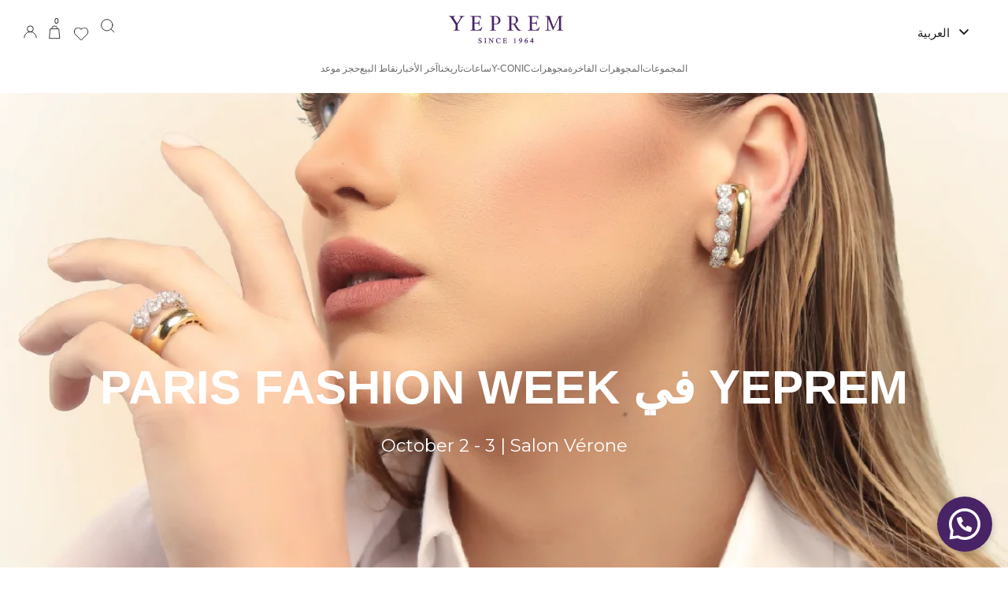

--- FILE ---
content_type: text/html; charset=utf-8
request_url: https://yepremjewellery.com/ar/pages/event-booking
body_size: 70173
content:
<!doctype html>


<html class="no-js" lang="ar" dir="rtl" ><meta property="og:image" content="https://yepremjewellery.com/cdn/shop/files/Screen_Shot_2025-12-10_at_12.02.39_PM_1200x628.png?v=1765360988">
  <meta property="og:image:secure_url" content="https://yepremjewellery.com/cdn/shop/files/Screen_Shot_2025-12-10_at_12.02.39_PM_1200x628.png?v=1765360988">
  <meta property="og:image:width" content="1200">
  <meta property="og:image:height" content="628"><head>
      

    <link rel="shortcut icon" href="//yepremjewellery.com/cdn/shop/t/31/assets/favicon48.png?v=179964292007840362171741945609" type="image/png" />

    <meta name="facebook-domain-verification" content="0su49i7v5pmw96h5tje4zpwovufj2o"/>

          <a href="https://wa.me/+96176116868" class="whatsapp-icon" target="_blank" rel="noopener noreferrer"> 
    <svg xmlns="http://www.w3.org/2000/svg" viewBox="0 0 24 24" width="50" height="50">
        <path fill="#ffffff" d="M3.516 3.516c4.686-4.686 12.284-4.686 16.97 0s4.686 12.283 0 16.97a12 12 0 0 1-13.754 2.299l-5.814.735a.392.392 0 0 1-.438-.44l.748-5.788A12 12 0 0 1 3.517 3.517zm3.61 17.043.3.158a9.85 9.85 0 0 0 11.534-1.758c3.843-3.843 3.843-10.074 0-13.918s-10.075-3.843-13.918 0a9.85 9.85 0 0 0-1.747 11.554l.16.303-.51 3.942a.196.196 0 0 0 .219.22zm6.534-7.003-.933 1.164a9.84 9.84 0 0 1-3.497-3.495l1.166-.933a.79.79 0 0 0 .23-.94L9.561 6.96a.79.79 0 0 0-.924-.445l-2.023.524a.797.797 0 0 0-.588.88 11.754 11.754 0 0 0 10.005 10.005.797.797 0 0 0 .88-.587l.525-2.023a.79.79 0 0 0-.445-.923L14.6 13.327a.79.79 0 0 0-.94.23z"/>
    </svg>
</a>



<script src="https://code.jquery.com/jquery-3.6.0.min.js"></script>

<script>
    document.addEventListener('DOMContentLoaded', function() {
        // Check if the current page URL matches the target page URL
        if (window.location.href.includes('/appointment-slot')) {
            const datePicker = document.getElementById('appointment_datepicker');
            
            if (datePicker) {
                // Only allow selection of 27th September 2024
                const allowedDate = '2024-09-27';
                datePicker.value = allowedDate; // Pre-select the allowed date
                datePicker.min = allowedDate;
                datePicker.max = allowedDate;

                // Optionally, prevent manual input or changes
                datePicker.addEventListener('keydown', function(e) {
                    e.preventDefault();
                });
            }
        }
    });
</script>




<script src="https://code.jquery.com/jquery-3.6.0.min.js" type="text/javascript"></script>
   

    


 
<script src="https://ajax.googleapis.com/ajax/libs/jquery/3.5.1/jquery.min.js"></script>
<script>
  /*
$.get("https://ipinfo.io", function(response) { // we changed to https

if (response.country == "IN"){
  window.location.href = "https://yepremjewellery.com/ar";

}
else if (response.country == "DZ"){
 // window.location.href("https://yepremjewellery.com/ar");
}
else {
  //window.location.href("https://yepremjewellery.com/");
    
  }
  
  









  
  console.log(response.country);


  
}, "jsonp");  */
</script>
    
    
   <link rel="alternate" hreflang="ar" href="https://yepremjewellery.com/ar" />
     
     
<!-- Google Tag Manager -->
<script>(function(w,d,s,l,i){w[l]=w[l]||[];w[l].push({'gtm.start':
new Date().getTime(),event:'gtm.js'});var f=d.getElementsByTagName(s)[0],
j=d.createElement(s),dl=l!='dataLayer'?'&l='+l:'';j.async=true;j.src=
'https://www.googletagmanager.com/gtm.js?id='+i+dl;f.parentNode.insertBefore(j,f);
})(window,document,'script','dataLayer','GTM-PRZ4M4Q');</script>
<!-- End Google Tag Manager -->
 
<!-- Google tag (gtag.js) -->
<script async src="https://www.googletagmanager.com/gtag/js?id=AW-679451838"></script>
<script>
  window.dataLayer = window.dataLayer || [];
  function gtag(){dataLayer.push(arguments);}
  gtag('js', new Date());

  gtag('config', 'AW-679451838');
</script>

<!-- Google tag (gtag.js) -->
<script async src="https://www.googletagmanager.com/gtag/js?id=G-GMHZLXSGKZ"></script>
<script>
  window.dataLayer = window.dataLayer || [];
  function gtag(){dataLayer.push(arguments);}
  gtag('js', new Date());

  gtag('config', 'G-GMHZLXSGKZ');
</script>

<script>
document.addEventListener("DOMContentLoaded", function () {
    const openBtn = document.getElementById("open-size-selector");
    const panel = document.getElementById("size-panel");
    const closeBtn = document.getElementById("close-size-panel");
    const sizeOptions = document.querySelectorAll(".size-option");
    const addToCartButton = document.querySelector("button[name='add']");
    let variantInput = document.querySelector("input[name='id']");

    // Open the size selector panel
    openBtn.addEventListener("click", function () {
        panel.classList.add("open");
    });

    // Close the panel
    closeBtn.addEventListener("click", function () {
        panel.classList.remove("open");
    });

    // Select size and update product variant
    sizeOptions.forEach(option => {
        option.addEventListener("click", function () {
            let selectedVariant = this.getAttribute("data-value");

            // If variant input doesn't exist, create it
            if (!variantInput) {
                variantInput = document.createElement("input");
                variantInput.type = "hidden";
                variantInput.name = "id";  // Shopify expects this name
                document.querySelector("form[action='/cart/add']").appendChild(variantInput);
            }

            variantInput.value = selectedVariant; // Update the hidden input value

            // Close panel after selection
            panel.classList.remove("open");

            // Update button text to show selected size
            openBtn.querySelector(".size-select").innerText = this.innerText;
        });
    });

    // Ensure correct variant is selected before adding to cart
    addToCartButton.addEventListener("click", function (event) {
        if (!variantInput || !variantInput.value) {
            event.preventDefault(); // Stop form submission if no size is selected
            alert("Please select a size before adding to cart.");
        }
    });
});

</script>

    
    <meta charset="utf-8" />
<meta name="viewport" content="width=device-width,initial-scale=1.0" />
<meta http-equiv="X-UA-Compatible" content="IE=edge">

<link rel="preconnect" href="https://cdn.shopify.com" crossorigin>
<link rel="preconnect" href="https://fonts.shopify.com" crossorigin>
<link rel="preconnect" href="https://monorail-edge.shopifysvc.com"><link rel="preload" as="font" href="//yepremjewellery.com/cdn/fonts/figtree/figtree_n4.3c0838aba1701047e60be6a99a1b0a40ce9b8419.woff2" type="font/woff2" crossorigin><link rel="preload" as="font" href="//yepremjewellery.com/cdn/fonts/figtree/figtree_n4.3c0838aba1701047e60be6a99a1b0a40ce9b8419.woff2" type="font/woff2" crossorigin><link rel="preload" as="font" href="//yepremjewellery.com/cdn/fonts/fraunces/fraunces_n6.69791a9f00600e5a1e56a6f64efc9d10a28b9c92.woff2" type="font/woff2" crossorigin><link rel="preload" as="font" href="//yepremjewellery.com/cdn/fonts/jost/jost_n4.d47a1b6347ce4a4c9f437608011273009d91f2b7.woff2" type="font/woff2" crossorigin><link rel="preload" href="//yepremjewellery.com/cdn/shop/t/31/assets/vendor.min.js?v=36987075639955835061705669212" as="script">
<link rel="preload" href="//yepremjewellery.com/cdn/shop/t/31/assets/theme.js?v=112216957440369398671768282327" as="script"><link rel="icon" href="//yepremjewellery.com/cdn/shop/files/Favicon-48x48.png?crop=center&height=48&v=1708108259&width=48" type="image/png">
<link rel="preconnect" href="https://fonts.googleapis.com">
<link rel="preconnect" href="https://fonts.gstatic.com" crossorigin>
<link href="https://fonts.googleapis.com/css2?family=Montserrat&display=swap" rel="stylesheet">

    <link href="https://fonts.cdnfonts.com/css/neutra-text-alt" rel="stylesheet">

    <style>
      @font-face {
  font-family: Figtree;
  font-weight: 400;
  font-style: normal;
  font-display: swap;
  src: url("//yepremjewellery.com/cdn/fonts/figtree/figtree_n4.3c0838aba1701047e60be6a99a1b0a40ce9b8419.woff2") format("woff2"),
       url("//yepremjewellery.com/cdn/fonts/figtree/figtree_n4.c0575d1db21fc3821f17fd6617d3dee552312137.woff") format("woff");
}

      @font-face {
  font-family: Figtree;
  font-weight: 500;
  font-style: normal;
  font-display: swap;
  src: url("//yepremjewellery.com/cdn/fonts/figtree/figtree_n5.3b6b7df38aa5986536945796e1f947445832047c.woff2") format("woff2"),
       url("//yepremjewellery.com/cdn/fonts/figtree/figtree_n5.f26bf6dcae278b0ed902605f6605fa3338e81dab.woff") format("woff");
}

      @font-face {
  font-family: Figtree;
  font-weight: 600;
  font-style: normal;
  font-display: swap;
  src: url("//yepremjewellery.com/cdn/fonts/figtree/figtree_n6.9d1ea52bb49a0a86cfd1b0383d00f83d3fcc14de.woff2") format("woff2"),
       url("//yepremjewellery.com/cdn/fonts/figtree/figtree_n6.f0fcdea525a0e47b2ae4ab645832a8e8a96d31d3.woff") format("woff");
}

      @font-face {
  font-family: Figtree;
  font-weight: 700;
  font-style: normal;
  font-display: swap;
  src: url("//yepremjewellery.com/cdn/fonts/figtree/figtree_n7.2fd9bfe01586148e644724096c9d75e8c7a90e55.woff2") format("woff2"),
       url("//yepremjewellery.com/cdn/fonts/figtree/figtree_n7.ea05de92d862f9594794ab281c4c3a67501ef5fc.woff") format("woff");
}

      @font-face {
  font-family: Figtree;
  font-weight: 400;
  font-style: italic;
  font-display: swap;
  src: url("//yepremjewellery.com/cdn/fonts/figtree/figtree_i4.89f7a4275c064845c304a4cf8a4a586060656db2.woff2") format("woff2"),
       url("//yepremjewellery.com/cdn/fonts/figtree/figtree_i4.6f955aaaafc55a22ffc1f32ecf3756859a5ad3e2.woff") format("woff");
}

      @font-face {
  font-family: Figtree;
  font-weight: 700;
  font-style: italic;
  font-display: swap;
  src: url("//yepremjewellery.com/cdn/fonts/figtree/figtree_i7.06add7096a6f2ab742e09ec7e498115904eda1fe.woff2") format("woff2"),
       url("//yepremjewellery.com/cdn/fonts/figtree/figtree_i7.ee584b5fcaccdbb5518c0228158941f8df81b101.woff") format("woff");
}

      @font-face {
  font-family: Fraunces;
  font-weight: 600;
  font-style: normal;
  font-display: swap;
  src: url("//yepremjewellery.com/cdn/fonts/fraunces/fraunces_n6.69791a9f00600e5a1e56a6f64efc9d10a28b9c92.woff2") format("woff2"),
       url("//yepremjewellery.com/cdn/fonts/fraunces/fraunces_n6.e87d336d46d99db17df56f1dc77d222effffa1f3.woff") format("woff");
}

      @font-face {
  font-family: Figtree;
  font-weight: 400;
  font-style: normal;
  font-display: swap;
  src: url("//yepremjewellery.com/cdn/fonts/figtree/figtree_n4.3c0838aba1701047e60be6a99a1b0a40ce9b8419.woff2") format("woff2"),
       url("//yepremjewellery.com/cdn/fonts/figtree/figtree_n4.c0575d1db21fc3821f17fd6617d3dee552312137.woff") format("woff");
}

      @font-face {
  font-family: Jost;
  font-weight: 400;
  font-style: normal;
  font-display: swap;
  src: url("//yepremjewellery.com/cdn/fonts/jost/jost_n4.d47a1b6347ce4a4c9f437608011273009d91f2b7.woff2") format("woff2"),
       url("//yepremjewellery.com/cdn/fonts/jost/jost_n4.791c46290e672b3f85c3d1c651ef2efa3819eadd.woff") format("woff");
}


@font-face {
  font-family: 'NeutraText BookAlt';
  src: url('//yepremjewellery.com/cdn/shop/t/31/assets/NeutraText-BookAlt.ttf?v=38938076774014066961705669212') format('truetype'),
       url('//yepremjewellery.com/cdn/shop/t/31/assets/NeutraText-BookAlt.woff?v=95882251201541609651705669212') format('woff');
  font-weight: normal;
  font-style: normal;
}
  



    </style>

<meta name="theme-color" content="#5f2167">
<meta name="google-site-verification" content="KFhWYQNGoPi0wrnk-fKB-RoWLKPVekOr38pIw42yOS4" />

    <style data-shopify>
          :root {
            --viewport-height: 100vh;
            --viewport-height-first-section: 100vh;
            --nav-height: 0;
          }

          #swym-anchor{
        display:none!important;
        }
          .swym-wishlist-notifications-container{
            display:block!important;
            opacity:0;
          }
          .swym-htc-tabs{
            display: none!important;
          }
          button.swym-share-btn.swym-color-2 {
          display: none!important;
      }
          .swym-add-to-cart-btn {
          background-color: black!important;
      }
         


      .hamburger_menu li{
            padding: 0.5em 0;
    text-align: left;
    list-style: none;
      }
      .hamburger_menu svg.header_wishlist_icon {
    margin-right: 6px;
      
}
html, .page-the-claw {
    overflow-x: hidden;
}

  .swiper-slide img{
    cursor: pointer;
    width: auto;
    height:510px;
    object-fit: cover;
  }

  .celebrity .swiper-slide {
    width: auto;
    border-radius: 10px;
  }    
.page-vlogs video::-webkit-media-controls-panel {
    display: flex !important;
    opacity: 1 !important;
}
.page-gift-card button#book-appointment-btn {
    display: none;
}

.page-gift-card button#book-appointment-btn {
    display: none;
        
}
.page-gift-card button.save_btn{
display: none;              
}
h3.swym-empty-wishlist-title.swym-heading.swym-heading-1 {
    display: none;
}
   p.swym-empty-wishlist-text.swym-text.swym-text-1 {
    display: none;
}   
.site-control__inline-links{
  width: 100%;
}
.site-control.nav-inline-desktop .site-control__inner .nav-row .tier-1{
            padding: 0!important;
}

div.tier-1 > ul > li> a:first-child{
  padding:0!important;
}
div#site-control .tier-1 ul:first-child {
      display: flex; 
      position: relative; 
      gap: 3%;
  justify-content: center;
}
 
div#shopify-section-template--19258891338036__slideshow .overlay__content h2{
       
    text-align: left;
    color: #000000b5;
}
div#shopify-section-template--19258891338036__slideshow .overlay__content .rte.line-2{
       
   text-align: left;
    color: #000000b5;
    padding: 0;
    margin: 0;
}
#section-id-template--19258891338036__5f3ea8bc-ad13-4274-bde0-0d5d58eeb7c0 .line-1{
      font-size: 20px;
    margin-left: 2px;
    }

      div#shopify-section-template--19258891698484__main .central.content.py-medium {
       padding-bottom: 0!important;
    margin-bottom: 0!important;
}
      div#section-id-template--19258891698484__5a87de1c-a0c9-4fa5-92b5-a6b59e568e7c .wide-container.half-gutter.section-spacing {
       padding-top: 0!important;
    margin-top: 0!important;
}
      @media only screen and (min-width : 992px) {
        .site-control.nav-inline-desktop .nav-right-side{
          display:flex!important;
        }
        .site-control .site-control__inner .nav-search{
          order:1!important;
          right: 0px!important;
          margin-right: 0px!important;
        }
        .site-control.nav-inline-desktop .icon-wishlist{
          order:2!important;
           right: 0px!important;
            margin-top:7px!important;
        }
        .site-control.nav-inline-desktop .cart-icon--basket2{
          order:3!important;
          right: 0px!important;
          margin-top:7px!important;
        }
        .site-control .site-control__inner .nav-account{
          order:4!important;
          right: 0px!important;
          margin-top:7px!important;
        }        
         
      }
      @media only screen and (max-width: 600px) {
        .page-event-booking #shopify-section-template--19121245978932__0bc4034f-cbc1-4dc8-93ca-fbcfd40734c6 .appointment-modal {
              width:100%!important;   
        }        
      }
      
      .site-control .site-control__inner svg {    
          width: 22px!important;
          height:22px!important;          
      }
.appointment-modal{
  margin-bottom:2% !important;
  margin-top:2% !important;
}
     .page-e-gift-card button#book-appointment-btn {
    display: none!important;
}
      .page-e-gift-card .save_btn {
    display: none!important;
}

div#shopify-section-template--19258891338036__5a6ae6ec-9a4e-4f59-a36f-9126c14435a9 .rimage-outer-wrapper.fade-in.fill-viewport.lazyloaded{
    background-position: 28% 50%!important;
}

.site-control.nav-inline-desktop .nav-right-side .localization {
    display: flex!important;
    align-items: center!important;
    margin-top:-10px!important;
}
.site-control .nav-right-side .localization .disclosure__toggle-arrow {   
  height: 27px!important;    
}
.section-footer__title no-wrap {
  display: flex!important;
}

.full_width_menu .search_container {  
  width: 10%!important;
  align-items: center!important;
  justify-content: center!important;
}
.site-control .nav-right-side .localization .disclosure__toggle{
      text-transform: capitalize!important;
}
.site-control .nav-right-side .localization .disclosure-list {    
    width: 100%!important;
}
.disclosure .disclosure__toggle {   
    text-transform: capitalize!important;
}
.disclosure .disclosure-list{
  width:100%!important;
  padding:10px!important;
}
    .localization ul#lang-list-header {
    list-style-type: none!important;
}  
      
  .label_container{
position: absolute;
    top: 0;
    display: flex;
    align-items: center;
    gap: 10px;    
  }

  
.single_label{
    height: 50px;
    display: flex;
    align-items: center;
    padding-left: 10px;
    padding-right: 10px;
    color: white;
    font-weight: 600;  
}
.single_label_span{
  

    padding-left: 15px;
    padding-right: 15px;
    padding-top: 7px;
    padding-bottom: 7px;
    /* text-align: center; */
    vertical-align: -webkit-baseline-middle;
}

  @media only screen and (max-width: 600px) {
   .label_container{

    font-size: 11px;
  }
  .single_label_span{
    
     padding-left: 7px;
    padding-right: 7px;
    padding-top: 3px;
    padding-bottom: 3px;
  }
    
}
@media only screen and (max-width: 600px){
  .site-control .site-control__inner .nav-search {
    top: 3px!important;
}
.site-control .cart {
    margin-top: 6px!important;
}
.site-control .site-control__inner .nav-right-side {    
    top: 23px!important;
}
}
.nav-rows ul{
  

      display: flex;
    flex-direction: column;
    width: 300px;
}
    </style>

    <link href="//yepremjewellery.com/cdn/shop/t/31/assets/styles.css?v=144449379311408415101768452724" rel="stylesheet" type="text/css" media="all" />

  <link href="//yepremjewellery.com/cdn/shop/t/31/assets/custom-style.css?v=88246961146513804611766634546" rel="stylesheet" type="text/css" media="all" />

  

    
    <link href="//yepremjewellery.com/cdn/shop/t/31/assets/ar.css?v=920034859050901441766637212" rel="stylesheet" type="text/css" media="all" />
    
  
    <script>window.performance && window.performance.mark && window.performance.mark('shopify.content_for_header.start');</script><meta name="facebook-domain-verification" content="ezeyc7ekm1v9kw60hroz9f7gjzn0qk">
<meta name="google-site-verification" content="KFhWYQNGoPi0wrnk-fKB-RoWLKPVekOr38pIw42yOS4">
<meta id="shopify-digital-wallet" name="shopify-digital-wallet" content="/73605873972/digital_wallets/dialog">
<meta name="shopify-checkout-api-token" content="942e4f9ee2c10754d76f49fb2f791d7d">
<link rel="alternate" hreflang="x-default" href="https://yepremjewellery.com/pages/event-booking">
<link rel="alternate" hreflang="en" href="https://yepremjewellery.com/pages/event-booking">
<link rel="alternate" hreflang="ar" href="https://yepremjewellery.com/ar/pages/event-booking">
<script async="async" src="/checkouts/internal/preloads.js?locale=ar-US"></script>
<link rel="preconnect" href="https://shop.app" crossorigin="anonymous">
<script async="async" src="https://shop.app/checkouts/internal/preloads.js?locale=ar-US&shop_id=73605873972" crossorigin="anonymous"></script>
<script id="apple-pay-shop-capabilities" type="application/json">{"shopId":73605873972,"countryCode":"GB","currencyCode":"USD","merchantCapabilities":["supports3DS"],"merchantId":"gid:\/\/shopify\/Shop\/73605873972","merchantName":"Yeprem Jewellery","requiredBillingContactFields":["postalAddress","email","phone"],"requiredShippingContactFields":["postalAddress","email","phone"],"shippingType":"shipping","supportedNetworks":["visa","maestro","masterCard","amex","discover","elo"],"total":{"type":"pending","label":"Yeprem Jewellery","amount":"1.00"},"shopifyPaymentsEnabled":true,"supportsSubscriptions":true}</script>
<script id="shopify-features" type="application/json">{"accessToken":"942e4f9ee2c10754d76f49fb2f791d7d","betas":["rich-media-storefront-analytics"],"domain":"yepremjewellery.com","predictiveSearch":true,"shopId":73605873972,"locale":"ar"}</script>
<script>var Shopify = Shopify || {};
Shopify.shop = "yeprem.myshopify.com";
Shopify.locale = "ar";
Shopify.currency = {"active":"USD","rate":"1.0"};
Shopify.country = "US";
Shopify.theme = {"name":"Copy of 19-1-24 | Event Claw \u0026 Trillium | www....","id":164904206644,"schema_name":"Showcase","schema_version":"6.0.0","theme_store_id":677,"role":"main"};
Shopify.theme.handle = "null";
Shopify.theme.style = {"id":null,"handle":null};
Shopify.cdnHost = "yepremjewellery.com/cdn";
Shopify.routes = Shopify.routes || {};
Shopify.routes.root = "/ar/";</script>
<script type="module">!function(o){(o.Shopify=o.Shopify||{}).modules=!0}(window);</script>
<script>!function(o){function n(){var o=[];function n(){o.push(Array.prototype.slice.apply(arguments))}return n.q=o,n}var t=o.Shopify=o.Shopify||{};t.loadFeatures=n(),t.autoloadFeatures=n()}(window);</script>
<script>
  window.ShopifyPay = window.ShopifyPay || {};
  window.ShopifyPay.apiHost = "shop.app\/pay";
  window.ShopifyPay.redirectState = null;
</script>
<script id="shop-js-analytics" type="application/json">{"pageType":"page"}</script>
<script defer="defer" async type="module" src="//yepremjewellery.com/cdn/shopifycloud/shop-js/modules/v2/client.init-shop-cart-sync_DlSlHazZ.en.esm.js"></script>
<script defer="defer" async type="module" src="//yepremjewellery.com/cdn/shopifycloud/shop-js/modules/v2/chunk.common_D16XZWos.esm.js"></script>
<script type="module">
  await import("//yepremjewellery.com/cdn/shopifycloud/shop-js/modules/v2/client.init-shop-cart-sync_DlSlHazZ.en.esm.js");
await import("//yepremjewellery.com/cdn/shopifycloud/shop-js/modules/v2/chunk.common_D16XZWos.esm.js");

  window.Shopify.SignInWithShop?.initShopCartSync?.({"fedCMEnabled":true,"windoidEnabled":true});

</script>
<script>
  window.Shopify = window.Shopify || {};
  if (!window.Shopify.featureAssets) window.Shopify.featureAssets = {};
  window.Shopify.featureAssets['shop-js'] = {"shop-cart-sync":["modules/v2/client.shop-cart-sync_DKWYiEUO.en.esm.js","modules/v2/chunk.common_D16XZWos.esm.js"],"init-fed-cm":["modules/v2/client.init-fed-cm_vfPMjZAC.en.esm.js","modules/v2/chunk.common_D16XZWos.esm.js"],"init-shop-email-lookup-coordinator":["modules/v2/client.init-shop-email-lookup-coordinator_CR38P6MB.en.esm.js","modules/v2/chunk.common_D16XZWos.esm.js"],"init-shop-cart-sync":["modules/v2/client.init-shop-cart-sync_DlSlHazZ.en.esm.js","modules/v2/chunk.common_D16XZWos.esm.js"],"shop-cash-offers":["modules/v2/client.shop-cash-offers_CJw4IQ6B.en.esm.js","modules/v2/chunk.common_D16XZWos.esm.js","modules/v2/chunk.modal_UwFWkumu.esm.js"],"shop-toast-manager":["modules/v2/client.shop-toast-manager_BY778Uv6.en.esm.js","modules/v2/chunk.common_D16XZWos.esm.js"],"init-windoid":["modules/v2/client.init-windoid_DVhZdEm3.en.esm.js","modules/v2/chunk.common_D16XZWos.esm.js"],"shop-button":["modules/v2/client.shop-button_D2ZzKUPa.en.esm.js","modules/v2/chunk.common_D16XZWos.esm.js"],"avatar":["modules/v2/client.avatar_BTnouDA3.en.esm.js"],"init-customer-accounts-sign-up":["modules/v2/client.init-customer-accounts-sign-up_CQZUmjGN.en.esm.js","modules/v2/client.shop-login-button_Cu5K-F7X.en.esm.js","modules/v2/chunk.common_D16XZWos.esm.js","modules/v2/chunk.modal_UwFWkumu.esm.js"],"pay-button":["modules/v2/client.pay-button_CcBqbGU7.en.esm.js","modules/v2/chunk.common_D16XZWos.esm.js"],"init-shop-for-new-customer-accounts":["modules/v2/client.init-shop-for-new-customer-accounts_B5DR5JTE.en.esm.js","modules/v2/client.shop-login-button_Cu5K-F7X.en.esm.js","modules/v2/chunk.common_D16XZWos.esm.js","modules/v2/chunk.modal_UwFWkumu.esm.js"],"shop-login-button":["modules/v2/client.shop-login-button_Cu5K-F7X.en.esm.js","modules/v2/chunk.common_D16XZWos.esm.js","modules/v2/chunk.modal_UwFWkumu.esm.js"],"shop-follow-button":["modules/v2/client.shop-follow-button_BX8Slf17.en.esm.js","modules/v2/chunk.common_D16XZWos.esm.js","modules/v2/chunk.modal_UwFWkumu.esm.js"],"init-customer-accounts":["modules/v2/client.init-customer-accounts_DjKkmQ2w.en.esm.js","modules/v2/client.shop-login-button_Cu5K-F7X.en.esm.js","modules/v2/chunk.common_D16XZWos.esm.js","modules/v2/chunk.modal_UwFWkumu.esm.js"],"lead-capture":["modules/v2/client.lead-capture_ChWCg7nV.en.esm.js","modules/v2/chunk.common_D16XZWos.esm.js","modules/v2/chunk.modal_UwFWkumu.esm.js"],"checkout-modal":["modules/v2/client.checkout-modal_DPnpVyv-.en.esm.js","modules/v2/chunk.common_D16XZWos.esm.js","modules/v2/chunk.modal_UwFWkumu.esm.js"],"shop-login":["modules/v2/client.shop-login_leRXJtcZ.en.esm.js","modules/v2/chunk.common_D16XZWos.esm.js","modules/v2/chunk.modal_UwFWkumu.esm.js"],"payment-terms":["modules/v2/client.payment-terms_Bp9K0NXD.en.esm.js","modules/v2/chunk.common_D16XZWos.esm.js","modules/v2/chunk.modal_UwFWkumu.esm.js"]};
</script>
<script>(function() {
  var isLoaded = false;
  function asyncLoad() {
    if (isLoaded) return;
    isLoaded = true;
    var urls = ["https:\/\/cdn.shopify.com\/s\/files\/1\/0736\/0587\/3972\/t\/31\/assets\/yoast-active-script.js?v=1738693502\u0026shop=yeprem.myshopify.com"];
    for (var i = 0; i < urls.length; i++) {
      var s = document.createElement('script');
      s.type = 'text/javascript';
      s.async = true;
      s.src = urls[i];
      var x = document.getElementsByTagName('script')[0];
      x.parentNode.insertBefore(s, x);
    }
  };
  if(window.attachEvent) {
    window.attachEvent('onload', asyncLoad);
  } else {
    window.addEventListener('load', asyncLoad, false);
  }
})();</script>
<script id="__st">var __st={"a":73605873972,"offset":10800,"reqid":"1eab0aac-c437-42de-aa03-fa278b8a7da9-1768577575","pageurl":"yepremjewellery.com\/ar\/pages\/event-booking","s":"pages-118455206196","u":"6964bd0a15f9","p":"page","rtyp":"page","rid":118455206196};</script>
<script>window.ShopifyPaypalV4VisibilityTracking = true;</script>
<script id="captcha-bootstrap">!function(){'use strict';const t='contact',e='account',n='new_comment',o=[[t,t],['blogs',n],['comments',n],[t,'customer']],c=[[e,'customer_login'],[e,'guest_login'],[e,'recover_customer_password'],[e,'create_customer']],r=t=>t.map((([t,e])=>`form[action*='/${t}']:not([data-nocaptcha='true']) input[name='form_type'][value='${e}']`)).join(','),a=t=>()=>t?[...document.querySelectorAll(t)].map((t=>t.form)):[];function s(){const t=[...o],e=r(t);return a(e)}const i='password',u='form_key',d=['recaptcha-v3-token','g-recaptcha-response','h-captcha-response',i],f=()=>{try{return window.sessionStorage}catch{return}},m='__shopify_v',_=t=>t.elements[u];function p(t,e,n=!1){try{const o=window.sessionStorage,c=JSON.parse(o.getItem(e)),{data:r}=function(t){const{data:e,action:n}=t;return t[m]||n?{data:e,action:n}:{data:t,action:n}}(c);for(const[e,n]of Object.entries(r))t.elements[e]&&(t.elements[e].value=n);n&&o.removeItem(e)}catch(o){console.error('form repopulation failed',{error:o})}}const l='form_type',E='cptcha';function T(t){t.dataset[E]=!0}const w=window,h=w.document,L='Shopify',v='ce_forms',y='captcha';let A=!1;((t,e)=>{const n=(g='f06e6c50-85a8-45c8-87d0-21a2b65856fe',I='https://cdn.shopify.com/shopifycloud/storefront-forms-hcaptcha/ce_storefront_forms_captcha_hcaptcha.v1.5.2.iife.js',D={infoText:'Protected by hCaptcha',privacyText:'Privacy',termsText:'Terms'},(t,e,n)=>{const o=w[L][v],c=o.bindForm;if(c)return c(t,g,e,D).then(n);var r;o.q.push([[t,g,e,D],n]),r=I,A||(h.body.append(Object.assign(h.createElement('script'),{id:'captcha-provider',async:!0,src:r})),A=!0)});var g,I,D;w[L]=w[L]||{},w[L][v]=w[L][v]||{},w[L][v].q=[],w[L][y]=w[L][y]||{},w[L][y].protect=function(t,e){n(t,void 0,e),T(t)},Object.freeze(w[L][y]),function(t,e,n,w,h,L){const[v,y,A,g]=function(t,e,n){const i=e?o:[],u=t?c:[],d=[...i,...u],f=r(d),m=r(i),_=r(d.filter((([t,e])=>n.includes(e))));return[a(f),a(m),a(_),s()]}(w,h,L),I=t=>{const e=t.target;return e instanceof HTMLFormElement?e:e&&e.form},D=t=>v().includes(t);t.addEventListener('submit',(t=>{const e=I(t);if(!e)return;const n=D(e)&&!e.dataset.hcaptchaBound&&!e.dataset.recaptchaBound,o=_(e),c=g().includes(e)&&(!o||!o.value);(n||c)&&t.preventDefault(),c&&!n&&(function(t){try{if(!f())return;!function(t){const e=f();if(!e)return;const n=_(t);if(!n)return;const o=n.value;o&&e.removeItem(o)}(t);const e=Array.from(Array(32),(()=>Math.random().toString(36)[2])).join('');!function(t,e){_(t)||t.append(Object.assign(document.createElement('input'),{type:'hidden',name:u})),t.elements[u].value=e}(t,e),function(t,e){const n=f();if(!n)return;const o=[...t.querySelectorAll(`input[type='${i}']`)].map((({name:t})=>t)),c=[...d,...o],r={};for(const[a,s]of new FormData(t).entries())c.includes(a)||(r[a]=s);n.setItem(e,JSON.stringify({[m]:1,action:t.action,data:r}))}(t,e)}catch(e){console.error('failed to persist form',e)}}(e),e.submit())}));const S=(t,e)=>{t&&!t.dataset[E]&&(n(t,e.some((e=>e===t))),T(t))};for(const o of['focusin','change'])t.addEventListener(o,(t=>{const e=I(t);D(e)&&S(e,y())}));const B=e.get('form_key'),M=e.get(l),P=B&&M;t.addEventListener('DOMContentLoaded',(()=>{const t=y();if(P)for(const e of t)e.elements[l].value===M&&p(e,B);[...new Set([...A(),...v().filter((t=>'true'===t.dataset.shopifyCaptcha))])].forEach((e=>S(e,t)))}))}(h,new URLSearchParams(w.location.search),n,t,e,['guest_login'])})(!0,!0)}();</script>
<script integrity="sha256-4kQ18oKyAcykRKYeNunJcIwy7WH5gtpwJnB7kiuLZ1E=" data-source-attribution="shopify.loadfeatures" defer="defer" src="//yepremjewellery.com/cdn/shopifycloud/storefront/assets/storefront/load_feature-a0a9edcb.js" crossorigin="anonymous"></script>
<script crossorigin="anonymous" defer="defer" src="//yepremjewellery.com/cdn/shopifycloud/storefront/assets/shopify_pay/storefront-65b4c6d7.js?v=20250812"></script>
<script data-source-attribution="shopify.dynamic_checkout.dynamic.init">var Shopify=Shopify||{};Shopify.PaymentButton=Shopify.PaymentButton||{isStorefrontPortableWallets:!0,init:function(){window.Shopify.PaymentButton.init=function(){};var t=document.createElement("script");t.src="https://yepremjewellery.com/cdn/shopifycloud/portable-wallets/latest/portable-wallets.ar.js",t.type="module",document.head.appendChild(t)}};
</script>
<script data-source-attribution="shopify.dynamic_checkout.buyer_consent">
  function portableWalletsHideBuyerConsent(e){var t=document.getElementById("shopify-buyer-consent"),n=document.getElementById("shopify-subscription-policy-button");t&&n&&(t.classList.add("hidden"),t.setAttribute("aria-hidden","true"),n.removeEventListener("click",e))}function portableWalletsShowBuyerConsent(e){var t=document.getElementById("shopify-buyer-consent"),n=document.getElementById("shopify-subscription-policy-button");t&&n&&(t.classList.remove("hidden"),t.removeAttribute("aria-hidden"),n.addEventListener("click",e))}window.Shopify?.PaymentButton&&(window.Shopify.PaymentButton.hideBuyerConsent=portableWalletsHideBuyerConsent,window.Shopify.PaymentButton.showBuyerConsent=portableWalletsShowBuyerConsent);
</script>
<script data-source-attribution="shopify.dynamic_checkout.cart.bootstrap">document.addEventListener("DOMContentLoaded",(function(){function t(){return document.querySelector("shopify-accelerated-checkout-cart, shopify-accelerated-checkout")}if(t())Shopify.PaymentButton.init();else{new MutationObserver((function(e,n){t()&&(Shopify.PaymentButton.init(),n.disconnect())})).observe(document.body,{childList:!0,subtree:!0})}}));
</script>
<link id="shopify-accelerated-checkout-styles" rel="stylesheet" media="screen" href="https://yepremjewellery.com/cdn/shopifycloud/portable-wallets/latest/accelerated-checkout-backwards-compat.css" crossorigin="anonymous">
<style id="shopify-accelerated-checkout-cart">
        #shopify-buyer-consent {
  margin-top: 1em;
  display: inline-block;
  width: 100%;
}

#shopify-buyer-consent.hidden {
  display: none;
}

#shopify-subscription-policy-button {
  background: none;
  border: none;
  padding: 0;
  text-decoration: underline;
  font-size: inherit;
  cursor: pointer;
}

#shopify-subscription-policy-button::before {
  box-shadow: none;
}

      </style>

<script>window.performance && window.performance.mark && window.performance.mark('shopify.content_for_header.end');</script>
 
    <script>
      document.documentElement.className = document.documentElement.className.replace('no-js', 'js');
      window.theme = window.theme || {};
      
        theme.money_format_with_code_preference = "${{amount_no_decimals}}";
      
      theme.money_format = "${{amount_no_decimals}}";
      theme.money_container = '.theme-money';
      theme.strings = {
        previous: "السابق",
        next: "التالي",
        close: "إغلاق",
        addressError: "خطأ في البحث عن هذا العنوان",
        addressNoResults: "لا توجد نتائج لهذا العنوان",
        addressQueryLimit: "لقد تجاوزت حد استخدام واجهة برمجة تطبيقات Google. ضع في اعتبارك الترقية إلى خطة \u003ca href = \"https:\/\/developers.google.com\/maps\/premium\/usage-limits \"\u003e Premium\u003c\/a\u003e.",
        authError: "حدثت مشكلة في مصادقة مفتاح واجهة برمجة تطبيقات خرائط Google.",
        back: "العودة",
        cartConfirmation: "يجب أن توافق على الشروط والأحكام قبل المتابعة.",
        loadMore: "تحميل المزيد",
        infiniteScrollNoMore: "لا يوجد المزيد من النتائج",
        priceNonExistent: "غير موجود",
        buttonDefault: "أضف إلى البطاقة",
        buttonPreorder: "طلب مسبق",
        buttonNoStock: "غير موجود",
        buttonNoVariant: "غير موجود",
        variantNoStock: "مباع بالكامل",
        unitPriceSeparator: " \/ ",
        colorBoxPrevious: "السابقة",
        colorBoxNext: "التالي",
        colorBoxClose: "إغلاق",
        navigateHome: "الصفحة الرئيسية",
        productAddingToCart: "إضافة",
        productAddedToCart: "تمت الإضافة إلى البطاقة",
        popupWasAdded: "تمت الإضافة إلى البطاقة",
        popupCheckout: "الخروج",
        popupContinueShopping: "مواصلة التسوق",
        onlyXLeft: "{[[ quantity ]] متوفر في المخزون",
        priceSoldOut: "مباع بالكامل",
        inventoryLowStock: "كمية قليلة",
        inventoryInStock: "متوفر في المخزون",
        loading: "تحميل",
        viewCart: "عرض البطاقة",
        page: "صفحة {{ page }}",
        imageSlider: "شريط تمرير الصورة",
        clearAll: "مسح"
      };
      theme.routes = {
        root_url: '/ar',
        cart_url: '/ar/cart',
        cart_add_url: '/ar/cart/add',
        checkout: '/checkout'
      };
      theme.settings = {
        animationEnabledDesktop: true,
        animationEnabledMobile: true
      };

      theme.checkViewportFillers = function(){
        var toggleState = false;
        var elPageContent = document.getElementById('page-content');
        if(elPageContent) {
          var elOverlapSection = elPageContent.querySelector('.header-overlap-section');
          if (elOverlapSection) {
            var padding = parseInt(getComputedStyle(elPageContent).getPropertyValue('padding-top'));
            toggleState = ((Math.round(elOverlapSection.offsetTop) - padding) === 0);
          }
        }
        if(toggleState) {
          document.getElementsByTagName('body')[0].classList.add('header-section-overlap');
        } else {
          document.getElementsByTagName('body')[0].classList.remove('header-section-overlap');
        }
      };

      theme.assessAltLogo = function(){
        var elsOverlappers = document.querySelectorAll('.needs-alt-logo');
        var useAltLogo = false;
        if(elsOverlappers.length) {
          var elSiteControl = document.querySelector('#site-control');
          var elSiteControlInner = document.querySelector('#site-control .site-control__inner');
          var headerMid = elSiteControlInner.offsetTop + elSiteControl.offsetTop + elSiteControlInner.offsetHeight / 2;
          Array.prototype.forEach.call(elsOverlappers, function(el, i){
            var thisTop = el.getBoundingClientRect().top;
            var thisBottom = thisTop + el.offsetHeight;
            if(headerMid > thisTop && headerMid < thisBottom) {
              useAltLogo = true;
              return false;
            }
          });
        }
        if(useAltLogo) {
          document.getElementsByTagName('body')[0].classList.add('use-alt-logo');
        } else {
          document.getElementsByTagName('body')[0].classList.remove('use-alt-logo');
        }
      };
    </script>

    







  <!-- BEGIN app block: shopify://apps/yoast-seo/blocks/metatags/7c777011-bc88-4743-a24e-64336e1e5b46 -->
<!-- This site is optimized with Yoast SEO for Shopify -->
<title>حجز الفعاليات - Yeprem Jewellery</title>
<meta name="description" content="Feel free to book an appointment with an adviser for a personalized shopping experience." />
<link rel="canonical" href="https://yepremjewellery.com/ar/pages/event-booking" />
<meta name="robots" content="index, follow, max-image-preview:large, max-snippet:-1, max-video-preview:-1" />
<meta property="og:site_name" content="Yeprem Jewellery" />
<meta property="og:url" content="https://yepremjewellery.com/ar/pages/event-booking" />
<meta property="og:locale" content="ar_AR" />
<meta property="og:type" content="website" />
<meta property="og:title" content="حجز الفعاليات - Yeprem Jewellery" />
<meta property="og:description" content="Feel free to book an appointment with an adviser for a personalized shopping experience." />
<meta property="og:image" content="https://yepremjewellery.com/cdn/shop/files/Banner2.png?v=1765018020" />
<meta property="og:image:height" content="463" />
<meta property="og:image:width" content="1046" />
<meta name="twitter:card" content="summary_large_image" />
<script type="application/ld+json" id="yoast-schema-graph">
{
  "@context": "https://schema.org",
  "@graph": [
    {
      "@type": "WebSite",
      "@id": "https://yepremjewellery.com/#/schema/website/1",
      "url": "https://yepremjewellery.com",
      "name": "Yeprem Jewellery",
      "potentialAction": {
        "@type": "SearchAction",
        "target": "https://yepremjewellery.com/ar/search?q={search_term_string}",
        "query-input": "required name=search_term_string"
      },
      "inLanguage": ["en","ar"]
    },
    {
      "@type": ["WebPage"],
      "@id": "https:\/\/yepremjewellery.com\/ar\/pages\/event-booking",
      "name": "حجز الفعاليات - Yeprem Jewellery",
      "description": "Feel free to book an appointment with an adviser for a personalized shopping experience.",
      "datePublished": "2023-05-17T14:21:17+03:00",
      "potentialAction": {
        "@type": "ReadAction",
        "target": "https:\/\/yepremjewellery.com\/ar\/pages\/event-booking"
      },
      "breadcrumb": {
        "@id": "https:\/\/yepremjewellery.com\/ar\/pages\/event-booking\/#\/schema\/breadcrumb"
      },
      "primaryImageOfPage": {
        "@id": "https://yepremjewellery.com/#/schema/ImageObject/38629565792564"
      },
      "image": [{
        "@id": "https://yepremjewellery.com/#/schema/ImageObject/38629565792564"
      }],
      "isPartOf": {
        "@id": "https://yepremjewellery.com/#/schema/website/1"
      },
      "url": "https:\/\/yepremjewellery.com\/ar\/pages\/event-booking"
    },
    {
      "@type": "ImageObject",
      "@id": "https://yepremjewellery.com/#/schema/ImageObject/38629565792564",
      "width": 1046,
      "height": 463,
      "url": "https:\/\/yepremjewellery.com\/cdn\/shop\/files\/Banner2.png?v=1765018020",
      "contentUrl": "https:\/\/yepremjewellery.com\/cdn\/shop\/files\/Banner2.png?v=1765018020"
    },
    {
      "@type": "BreadcrumbList",
      "@id": "https:\/\/yepremjewellery.com\/ar\/pages\/event-booking\/#\/schema\/breadcrumb",
      "itemListElement": [
        {
          "@type": "ListItem",
          "name": "Yeprem Jewellery",
          "item": "https:\/\/yepremjewellery.com",
          "position": 1
        },
        {
          "@type": "ListItem",
          "name": "حجز الفعاليات",
          "position": 2
        }
      ]
    }

  ]}
</script>
<!--/ Yoast SEO -->
<!-- END app block --><!-- BEGIN app block: shopify://apps/sa-request-a-quote/blocks/app-embed-block/56d84fcb-37c7-4592-bb51-641b7ec5eef0 -->


<script type="text/javascript">
    var config = {"settings":{"app_url":"https:\/\/quote.globosoftware.net","shop_url":"yeprem.myshopify.com","domain":"yepremjewellery.com","plan":"PREMIUM","new_frontend":1,"new_setting":1,"front_shop_url":"yepremjewellery.com","search_template_created":"true","collection_enable":"0","product_enable":"0","rfq_page":"request-for-quote","rfq_history":"quotes-history","lang_translations":[],"lang_translationsFormbuilder":[],"selector":{"productForm":[".home-product form[action*=\"\/cart\/add\"]",".shop-product form[action*=\"\/cart\/add\"]","#shopify-section-featured-product form[action*=\"\/cart\/add\"]","form.apb-product-form",".product-form__buy-buttons form[action*=\"\/cart\/add\"]","product-form form[action*=\"\/cart\/add\"]",".product-form form[action*=\"\/cart\/add\"]",".product-page form[action*=\"\/cart\/add\"]",".product-add form[action*=\"\/cart\/add\"]","[id*=\"ProductSection--\"] form[action*=\"\/cart\/add\"]","form#add-to-cart-form","form.sf-cart__form","form.productForm","form.product-form","form.product-single__form","form.shopify-product-form:not(#product-form-installment)","form.atc-form","form.atc-form-mobile","form[action*=\"\/cart\/add\"]:not([hidden]):not(#product-form-installment)"],"addtocart_selector":"#shopify_add_to_cart,.product-form .btn-cart,.js-product-button-add-to-cart,.shopify-product-form .btn-addtocart,#product-add-to-cart,.shopify-product-form .add_to_cart,.product-details__add-to-cart-button,.shopify-product-form .product-submit,.product-form__cart-buttons,.shopify-product-form input[type=\"submit\"],.js-product-form button[type=\"submit\"],form.product-purchase-form button[type=\"submit\"],#addToCart,#AddToCart,[data-btn-type=\"add-to-cart\"],.default-cart-button__button,.shopify-product-form button[data-add-to-cart],form[data-product-form] .add-to-cart-btn,.product__submit__add,.product-form .add-to-cart-button,.product-form__cart-submit,.shopify-product-form button[data-product-add],#AddToCart--product-template,.product-buy-buttons--cta,.product-form__add-btn,form[data-type=\"add-to-cart-form\"] .product__add-to-cart,.productForm .productForm-submit,.ProductForm__AddToCart,.shopify-product-form .btn--add-to-cart,.ajax-product-form button[data-add-to-cart],.shopify-product-form .product__submit__add,form[data-product-form] .add-to-cart,.product-form .product__submit__add,.shopify-product-form button[type=\"submit\"][data-add-button],.product-form .product-form__add-button,.product-form__submit,.product-single__form .add-to-cart,form#AddToCartForm button#AddToCart,form.shopify-product-form button.add-to-cart,form[action*=\"\/cart\/add\"] [name=\"add\"],form[action*=\"\/cart\/add\"] button#AddToCartDesk, form[data-product-form] button[data-product-add], .product-form--atc-button[data-product-atc], .globo-validationForm, button.single_add_to_cart_button, input#AddToCart-product-template, button[data-action=\"add-to-cart\"], .product-details-wrapper .add-to-cart input, form.product-menu-form .product-menu-button[data-product-menu-button-atc], .product-add input#AddToCart, #product-content #add-to-cart #addToCart, .product-form-submit-wrap .add-to-cart-button, .productForm-block .productForm-submit, .btn-wrapper-c .add, .product-submit input.add-to-cart, .form-element-quantity-submit .form-element-submit-button, .quantity-submit-row__submit input, form#AddToCartForm .product-add input#addToCart, .product__form .product__add-to-cart, #product-description form .product-add .add, .product-add input.button.product-add-available, .globo__validation-default, #product-area .product-details-wrapper .options .selector-wrapper .submit,.product_type_simple add_to_cart_button,.pr_atc,.js-product-button-add-to-cart,.product-cta,.tt-btn-addtocart,.product-card-interaction,.product-item__quick-form,.product--quick-add,.btn--quick[data-add-to-cart],.product-card-btn__btn,.productitem--action-atc,.quick-add-btn,.quick-add-button,.product-item__quick-add-button,add-to-cart,.cartButton,.product_after_shop_loop_buttons,.quick-buy-product-form .pb-button-shadow,.product-form__submit,.quick-add__submit,.product__submit__add,form #AddToCart-product-template, form #AddToCart, form #addToCart-product-template, form .product__add-to-cart-button, form .product-form__cart-submit, form .add-to-cart, form .cart-functions \u003e button, form .productitem--action-atc, form .product-form--atc-button, form .product-menu-button-atc, form .product__add-to-cart, form .add-to-cart-button, form #addToCart, form .product-detail__form__action \u003e button, form .product-form-submit-wrap \u003e input, form .product-form input[type=\"submit\"], form input.submit, form .add_to_cart, form .product-item-quick-shop, form #add-to-cart, form .productForm-submit, form .add-to-cart-btn, form .product-single__add-btn, form .quick-add--add-button, form .product-page--add-to-cart, form .addToCart, form .product-form .form-actions, form .button.add, form button#add, form .addtocart, form .AddtoCart, form .product-add input.add, form button#purchase, form[action*=\"\/cart\/add\"] button[type=\"submit\"], form .product__form button[type=\"submit\"], form #AddToCart--product-template","addToCartTextElement":"[data-add-to-cart-text], [data-button-text], .button-text, *:not(.icon):not(.spinner):not(.no-js):not(.spinner-inner-1):not(.spinner-inner-2):not(.spinner-inner-3)","collectionProductForm":".spf-product__form, form[action*=\"\/cart\/add\"]","collectionAddToCartSelector":".collectionPreorderAddToCartBtn, [type=\"submit\"]:not(.quick-add__submit), [name=\"add\"]:not(.quick-add__submit), .add-to-cart-btn, .pt-btn-addtocart, .js-add-to-cart, .tt-btn-addtocart, .spf-product__form-btn-addtocart, .ProductForm__AddToCart, button.gt_button.gt_product-button--add-to-cart, .button--addToCart","productCollectionItem":".grid__item, .product-item, .card \u003e .card__content .card__information,.collection-product-card,.sf__pcard,.product-item__content,.products .product-col,.pr_list_item,.pr_grid_item,.product-wrap,.tt-layout-product-item .tt-product,.products-grid .grid-item,.product-grid .indiv-product, .product-list [data-product-item],.product-list .product-block,.collection-products .collection-product,.collection__grid-loop .product-index,.product-thumbnail[data-product-thumbnail],.filters-results .product-list .card,.product-loop .product-index,#main-collection-product-grid .product-index,.collection-container .product,.featured-collection .product,.collection__grid-item,.collection-product,[data-product-grid-item],.product-grid-item.product-grid-item--featured,.collection__products .product-grid-item, .collection-alternating-product,.product-list-item, .collection-product-grid [class*=\"column\"],.collection-filters .product-grid-item, .featured-collection__content .featured-collection__item,.collection-grid .grid-item.grid-product,#CollectionProductGrid .collection-list li,.collection__products .product-item,.collection__products .product-item,#main-collection-product-grid .product-loop__item,.product-loop .product-loop__item, .products #ajaxSection c:not(.card-price),#main-collection-products .product,.grid.gap-theme \u003e li,.mainCollectionProductGrid .grid .block-product,.collection-grid-main .items-start \u003e .block, .s-collection__products .c-product-item,.products-grid .product,[data-section-type=\"collection\"] .group.block,.blocklayout .block.product,.sf__pcard,.product-grid .product-block,.product-list .product-block .product-block__inner, .collection.grid .product-item .product-item__wrapper,.collection--body--grid .product--root,.o-layout__item .product-card,.productgrid--items .productgrid--item .productitem,.box__collection,.collection-page__product,.collection-grid__row .product-block .product-block__inner,.ProductList .Grid__Cell .ProductItem .ProductItem__Wrapper,.items .item .item__inner,.grid-flex .product-block,.product-loop .product,.collection__products .product-tile,.product-list .product-item, .product-grid .grid-item .grid-item__content,.collection .product-item, .collection__grid .product-card .product-card-info,.collection-list .block,.collection__products .product-item,.product--root[data-product-view=grid],.grid__wrapper .product-loop__item,.collection__list-item, #CollectionSection .grid-uniform .grid-item, #shopify-section-collection-template .product-item, .collections__products .featured-collections__item, .collection-grid-section:not(.shopify-section),.spf-product-card,.product-grid-item,.productitem, .type-product-grid-item, .product-details, .featured-product-content","productCollectionHref":"h3[data-href*=\"\/products\/\"], div[data-href*=\"\/products\/\"], a.product-block__link[href*=\"\/products\/\"], a.indiv-product__link[href*=\"\/products\/\"], a.thumbnail__link[href*=\"\/products\/\"], a.product-item__link[href*=\"\/products\/\"], a.product-card__link[href*=\"\/products\/\"], a.product-card-link[href*=\"\/products\/\"], a.product-block__image__link[href*=\"\/products\/\"], a.stretched-link[href*=\"\/products\/\"], a.grid-product__link[href*=\"\/products\/\"], a.product-grid-item--link[href*=\"\/products\/\"], a.product-link[href*=\"\/products\/\"], a.product__link[href*=\"\/products\/\"], a.full-unstyled-link[href*=\"\/products\/\"], a.grid-item__link[href*=\"\/products\/\"], a.grid-product__link[href*=\"\/products\/\"], a[data-product-page-link][href*=\"\/products\/\"], a[href*=\"\/products\/\"]:not(.logo-bar__link,.ButtonGroup__Item.Button,.menu-promotion__link,.site-nav__link,.mobile-nav__link,.hero__sidebyside-image-link,.announcement-link,.breadcrumbs-list__link,.single-level-link,.d-none,.icon-twitter,.icon-facebook,.icon-pinterest,#btn,.list-menu__item.link.link--tex,.btnProductQuickview,.index-banner-slides-each,.global-banner-switch,.sub-nav-item-link,.announcement-bar__link)","quickViewSelector":".productitem--actions, a.quickview-icon.quickview, .qv-icon, .previewer-button, .sca-qv-button, .product-item__action-button[data-action=\"open-modal\"], .boost-pfs-quickview-btn, .collection-product[data-action=\"show-product\"], button.product-item__quick-shop-button, .product-item__quick-shop-button-wrapper, .open-quick-view, .product-item__action-button[data-action=\"open-modal\"], .tt-btn-quickview, .product-item-quick-shop .available, .quickshop-trigger, .productitem--action-trigger:not(.productitem--action-atc), .quick-product__btn, .thumbnail, .quick_shop, a.sca-qv-button, .overlay, .quick-view, .open-quick-view, [data-product-card-link], a[rel=\"quick-view\"], a.quick-buy, div.quickview-button \u003e a, .block-inner a.more-info, .quick-shop-modal-trigger, a.quick-view-btn, a.spo-quick-view, div.quickView-button, a.product__label--quick-shop, span.trigger-quick-view, a.act-quickview-button, a.product-modal, [data-quickshop-full], [data-quickshop-slim], [data-quickshop-trigger], .quick_view_btn, .js-quickview-trigger, [id*=\"quick-add-template\"], .js-quickbuy-button","quickViewProductForm":"form[action*=\"\/cart\/add\"], .qv-form, .qview-form, .description-wrapper_content, .wx-product-wrapper, #sca-qv-add-item-form, .product-form, #boost-pfs-quickview-cart-form, .product.preview .shopify-product-form, .product-details__form, .gfqv-product-form, #ModalquickView form#modal_quick_view, .quick_view_form, .product_form, .quick-buy__product-form, .quick-shop-modal form[action*=\"\/cart\/add\"], #quick-shop-modal form[action*=\"\/cart\/add\"], .white-popup.quick-view form[action*=\"\/cart\/add\"], .quick-view form[action*=\"\/cart\/add\"], [id*=\"QuickShopModal-\"] form[action*=\"\/cart\/add\"], .quick-shop.active form[action*=\"\/cart\/add\"], .quick-view-panel form[action*=\"\/cart\/add\"], .content.product.preview form[action*=\"\/cart\/add\"], .quickView-wrap form[action*=\"\/cart\/add\"], .quick-modal form[action*=\"\/cart\/add\"], #colorbox form[action*=\"\/cart\/add\"], .product-quick-view form[action*=\"\/cart\/add\"], .quickform, .modal--quickshop-full, .modal--quickshop form[action*=\"\/cart\/add\"], .quick-shop-form, .fancybox-inner form[action*=\"\/cart\/add\"], #quick-view-modal form[action*=\"\/cart\/add\"], [data-product-modal] form[action*=\"\/cart\/add\"], .modal--quick-shop.modal--is-active form[action*=\"\/cart\/add\"]","searchResultSelector":".predictive-search, .search__results__products, .search-bar__results, .predictive-search-results, #PredictiveResults, .search-results-panel, .search-flydown--results, .header-search-results-wrapper, .main_search__popup","searchResultItemSelector":".predictive-search__list-item, .predictive-search__results-list li, ul li, .product-item, .search-bar__results-products .mini-product, .search__product-loop li, .grid-item, .grid-product, .search--result-group .row, .search-flydown--product, .predictive-search-group .grid, .main-search-result, .search-result","price_selector":".price.product__price, .sf__pcard-price,.shopify-Price-amount,#price_ppr,.product-page-info__price,.tt-price,.price-box,.product__price-container,.product-meta__price-list-container,.product-item-meta__price-list-container,.collection-product-price,.product__grid__price,.product-grid-item__price,.product-price--wrapper,.price__current,.product-loop-element__price,.product-block__price,[class*=\"product-card-price\"],.ProductMeta__PriceList,.ProductItem__PriceList,.product-detail__price,.price_wrapper,.product__price__wrap,[data-price-wrapper],.product-item__price-list,.product-single__prices,.product-block--price,.product-page--pricing,.current-price,.product-prices,.product-card-prices,.product-price-block,product-price-root,.product--price-container,.product-form__prices,.product-loop__price,.card-price,.product-price-container,.product_after_shop_loop_price,.main-product__price,.product-block-price,span[data-product-price],.block-price,product-price,.price-wrapper,.price__container,#ProductPrice-product-template,#ProductPrice,.product-price,.product__price—reg,#productPrice-product-template,.product__current-price,.product-thumb-caption-price-current,.product-item-caption-price-current,.grid-product__price,.product__price,span.price:not(.mini-cart__content .price),span.product-price,.productitem--price,.product-pricing,span.money,.product-item__price,.product-list-item-price,p.price,div.price,.product-meta__prices,div.product-price,span#price,.price.money,h3.price,a.price,.price-area,.product-item-price,.pricearea,.collectionGrid .collectionBlock-info \u003e p,#ComparePrice,.product--price-wrapper,.product-page--price-wrapper,.color--shop-accent.font-size--s.t--meta.f--main,.ComparePrice,.ProductPrice,.prodThumb .title span:last-child,.product-single__price-product-template,.product-info-price,.price-money,.prod-price,#price-field,.product-grid--price,.prices,.pricing,#product-price,.money-styling,.compare-at-price,.product-item--price,.card__price,.product-card__price,.product-price__price,.product-item__price-wrapper,.product-single__price,.grid-product__price-wrap,a.grid-link p.grid-link__meta,dl.price,.mini-product__price,.predictive-search__price","buynow_selector":".shopify-payment-button","quantity_selector":"[name=\"quantity\"], input.quantity, [name=\"qty\"]","variantSelector":".product-form__variants, .ga-product_variant_select, select[name=\"id\"], input[name=\"id\"], .qview-variants \u003e select, select[name=\"id[]\"], input[name=\"grfqId\"], select[name=\"idGlobo\"]","variantActivator":".product-form__chip-wrapper, .product__swatches [data-swatch-option], .swatch__container .swatch__option, .gf_swatches .gf_swatch, .product-form__controls-group-options select, ul.clickyboxes li, .pf-variant-select, ul.swatches-select li, .product-options__value, .form-check-swatch, button.btn.swatch select.product__variant, .pf-container a, button.variant.option, ul.js-product__variant--container li, .variant-input, .product-variant \u003e ul \u003e li  ,.input--dropdown, .HorizontalList \u003e li, .product-single__swatch__item, .globo-swatch-list ul.value \u003e .select-option, .form-swatch-item, .selector-wrapper select, select.pf-input, ul.swatches-select \u003e li.nt-swatch.swatch_pr_item, ul.gfqv-swatch-values \u003e li, .lh-swatch-select, .swatch-image, .variant-image-swatch, #option-size, .selector-wrapper .replaced, .regular-select-content \u003e .regular-select-item, .radios--input, ul.swatch-view \u003e li \u003e .swatch-selector ,.single-option-selector, .swatch-element input, [data-product-option], .single-option-selector__radio, [data-index^=\"option\"], .SizeSwatchList input, .swatch-panda input[type=radio], .swatch input, .swatch-element input[type=radio], select[id*=\"product-select-\"], select[id|=\"product-select-option\"], [id|=\"productSelect-product\"], [id|=\"ProductSelect-option\"],select[id|=\"product-variants-option\"],select[id|=\"sca-qv-product-selected-option\"],select[id*=\"product-variants-\"],select[id|=\"product-selectors-option\"],select[id|=\"variant-listbox-option\"],select[id|=\"id-option\"],select[id|=\"SingleOptionSelector\"], .variant-input-wrap input, [data-action=\"select-value\"], .product-swatch-list li, .product-form__input input","checkout_btn":"input[type=\"submit\"][name=\"checkout\"], button[type=\"submit\"][name=\"checkout\"]","quoteCounter":".quotecounter .bigquotecounter, .cart-icon .quotecount, cart-icon .count, [id=\"quoteCount\"], .quoteCount, .g-quote-item span.g-badge, .medium-up--hide.small--one-half .site-header__cart span.quotecount","positionButton":".g-atc","positionCollectionButton":".g-collection-atc","positionQuickviewButton":".g-quickview-atc","positionFeatureButton":".g-feature-atc","positionSearchButton":".g-feature-atc","positionLoginButton":".g-login-btn","theme_name":"Showcase","theme_store_id":677},"classes":{"rfqButton":"rfq-btn","rfqCollectionButton":"rfq-collection-btn","rfqCartButton":"rfq-btn-cart","rfqLoginButton":"grfq-login-to-see-price-btn","rfqTheme":"rfq-theme","rfqHidden":"rfq-hidden","rfqHidePrice":"GRFQHidePrice","rfqHideAtcBtn":"GRFQHideAddToCartButton","rfqHideBuynowBtn":"GRFQHideBuyNowButton","rfqCollectionContent":"rfq-collection-content","rfqCollectionLoaded":"rfq-collection-loaded","rfqCollectionItem":"rfq-collection-item","rfqCollectionVariantSelector":"rfq-variant-id","rfqSingleProductForm":"rfq-product-form","rfqCollectionProductForm":"rfq-collection-form","rfqFeatureProductForm":"rfq-feature-form","rfqQuickviewProductForm":"rfq-quickview-form","rfqCollectionActivator":"rfq-variant-selector"},"translation_default":{"button":"Add to Quote","popupsuccess":"The product %s is added to your quote.","popupproductselection":"Products selection","popupreviewinformation":"Review information","popupcontactinformation":"Contact information","popupcontinue":"Continue Shopping","popupviewquote":"View Quote","popupnextstep":"Next step","popuppreviousstep":"Previous step","productsubheading":"Enter your quote quantity for each variant","popupcontactinformationheading":"Contact information","popupcontactinformationsubheading":"In order to reach out to you we would like to know a bit more about you.","popupback":"Back","popupupdate":"Update","popupproducts":"Products","popupproductssubheading":"The following products will be added to your quote request","popupthankyou":"Thank you","toast_message":"Product added to quote","pageempty":"Your quote is currently empty.","pagebutton":"Submit Request","pagesubmitting":"Submitting Request","pagesuccess":"Thank you for submitting a request a quote!","pagecontinueshopping":"Continue Shopping","pageimage":"","pageproduct":"Product","pagevendor":"Vendor","pagesku":"SKU","pageoption":"Option","pagequantity":"Quantity","pageprice":"Price","pagetotal":"Total","formrequest":"Form Request","pagesubtotal":"Subtotal","pageremove":"Remove","error_messages":{"required":"Please fill in this field","invalid_name":"Invalid name","invalid_email":"Invalid email","invalid_phone":"Invalid phone","file_size_limit":"File size exceed limit","file_not_allowed":"File extension is not allowed","required_captcha":"Please verify captcha","element_optional":"Optional"},"historylogin":"You have to {login|login} to use Quote history feature.","historyempty":"You haven't placed any quote yet.","historyaccount":"Account Information","historycustomer":"Customer Name","historyid":"","historydate":"Date","historyitems":"Items","historyaction":"Action","historyview":"View","login_to_show_price_button":"Login to see price","message_toast":"Product added to quote"},"show_buynow":1,"show_atc":1,"show_price":1,"convert_cart_enable":"2","redirectUrl":"","message_type_afteratq":"redirect","require_login":0,"login_to_show_price":0,"login_to_show_price_button_background":"transparent","login_to_show_price_button_text_color":"inherit","money_format":"$","money_format_full":"${{amount_no_decimals}}","rules":{"all":{"enable":false},"manual":{"enable":false,"manual_products":null},"automate":{"enable":true,"automate_rule":[{"value":"468880228660","where":"EQUALS","select":"COLLECTION"}],"automate_operator":"and"}},"hide_price_rule":{"manual":{"ids":[]},"automate":{"operator":"and","rule":[{"select":"COLLECTION","value":"468880228660","where":"EQUALS"},{"select":"PRICE","value":"0","where":"EQUALS"}]}},"settings":{"historylogin":"You have to {login|login} to use Quote history feature."},"file_extension":["pdf","jpg","jpeg","psd"],"reCAPTCHASiteKey":"","product_field_display":["image","option","qty"],"form_elements":[{"id":563087,"form_id":25647,"code":"name","type":"text","subtype":null,"label":"Name","default":null,"placeholder":"Enter your name","className":null,"maxlength":null,"rows":null,"required":1,"validate":null,"allow_multiple":null,"width":"100","description":null,"created_at":"2024-02-08 12:15:59","updated_at":"2024-02-08 12:15:59"},{"id":563088,"form_id":25647,"code":"email","type":"email","subtype":null,"label":"Email","default":null,"placeholder":"Enter your email","className":null,"maxlength":null,"rows":null,"required":1,"validate":null,"allow_multiple":null,"width":"100","description":null,"created_at":"2024-02-08 12:15:59","updated_at":"2024-02-08 12:15:59"},{"id":563089,"form_id":25647,"code":"message","type":"textarea","subtype":null,"label":"Message","default":null,"placeholder":"Message","className":null,"maxlength":null,"rows":null,"required":1,"validate":null,"allow_multiple":null,"width":"100","description":null,"created_at":"2024-02-08 12:15:59","updated_at":"2024-02-08 12:15:59"}],"quote_widget_enable":false,"quote_widget_action":"go_to_quote_page","quote_widget_icon":"","quote_widget_label":"Quote ({numOfItem})","quote_widget_background":"#000","quote_widget_color":"#fff","quote_widget_position":"#000","enable_custom_price":"0","button_background":"","button_color":"","buttonfont":"px","popup_primary_bg_color":"#5b227d","appearance":"","continue_shopping":"https:\/\/yeprem.myshopify.com\/collections\/all","collection_variant_selector":"1"}}
    window.GRFQConfigs = window.GRFQConfigs || {};
    
    GRFQConfigs.classes = {
        rfqButton: 'rfq-btn',
        rfqCollectionButton: 'rfq-collection-btn',
        rfqCartButton: 'rfq-btn-cart',
        rfqLoginButton: 'grfq-login-to-see-price-btn',
        rfqTheme: 'rfq-theme',
        rfqHidden: 'rfq-hidden',
        rfqHidePrice: 'GRFQHidePrice',
        rfqHideAtcBtn: 'GRFQHideAddToCartButton',
        rfqHideBuynowBtn: 'GRFQHideBuyNowButton',
        rfqCollectionContent: 'rfq-collection-content',
        rfqCollectionLoaded: 'rfq-collection-loaded',
        rfqCollectionItem: 'rfq-collection-item',
        rfqCollectionVariantSelector: 'rfq-variant-id',
        rfqSingleProductForm: 'rfq-product-form',
        rfqCollectionProductForm: 'rfq-collection-form',
        rfqFeatureProductForm: 'rfq-feature-form',
        rfqQuickviewProductForm: 'rfq-quickview-form',
        rfqCollectionActivator: 'rfq-variant-selector'
    }
    GRFQConfigs.selector = {
        productForm: [
            ".home-product form[action*=\"/cart/add\"]",
            ".shop-product form[action*=\"/cart/add\"]",
            "#shopify-section-featured-product form[action*=\"/cart/add\"]",
            "form.apb-product-form",
            ".product-form__buy-buttons form[action*=\"/cart/add\"]",
            "product-form form[action*=\"/cart/add\"]",
            ".product-form form[action*=\"/cart/add\"]",
            ".product-page form[action*=\"/cart/add\"]",
            ".product-add form[action*=\"/cart/add\"]",
            "[id*=\"ProductSection--\"] form[action*=\"/cart/add\"]",
            "form#add-to-cart-form",
            "form.sf-cart__form",
            "form.productForm",
            "form.product-form",
            "form.product-single__form",
            "form.shopify-product-form:not(#product-form-installment)",
            "form.atc-form",
            "form.atc-form-mobile",
            "form[action*=\"/cart/add\"]:not([hidden]):not(#product-form-installment)"
        ],
        addtocart_selector: "#shopify_add_to_cart,.product-form .btn-cart,.js-product-button-add-to-cart,.shopify-product-form .btn-addtocart,#product-add-to-cart,.shopify-product-form .add_to_cart,.product-details__add-to-cart-button,.shopify-product-form .product-submit,.product-form__cart-buttons,.shopify-product-form input[type=\"submit\"],.js-product-form button[type=\"submit\"],form.product-purchase-form button[type=\"submit\"],#addToCart,#AddToCart,[data-btn-type=\"add-to-cart\"],.default-cart-button__button,.shopify-product-form button[data-add-to-cart],form[data-product-form] .add-to-cart-btn,.product__submit__add,.product-form .add-to-cart-button,.product-form__cart-submit,.shopify-product-form button[data-product-add],#AddToCart--product-template,.product-buy-buttons--cta,.product-form__add-btn,form[data-type=\"add-to-cart-form\"] .product__add-to-cart,.productForm .productForm-submit,.ProductForm__AddToCart,.shopify-product-form .btn--add-to-cart,.ajax-product-form button[data-add-to-cart],.shopify-product-form .product__submit__add,form[data-product-form] .add-to-cart,.product-form .product__submit__add,.shopify-product-form button[type=\"submit\"][data-add-button],.product-form .product-form__add-button,.product-form__submit,.product-single__form .add-to-cart,form#AddToCartForm button#AddToCart,form.shopify-product-form button.add-to-cart,form[action*=\"/cart/add\"] [name=\"add\"],form[action*=\"/cart/add\"] button#AddToCartDesk, form[data-product-form] button[data-product-add], .product-form--atc-button[data-product-atc], .globo-validationForm, button.single_add_to_cart_button, input#AddToCart-product-template, button[data-action=\"add-to-cart\"], .product-details-wrapper .add-to-cart input, form.product-menu-form .product-menu-button[data-product-menu-button-atc], .product-add input#AddToCart, #product-content #add-to-cart #addToCart, .product-form-submit-wrap .add-to-cart-button, .productForm-block .productForm-submit, .btn-wrapper-c .add, .product-submit input.add-to-cart, .form-element-quantity-submit .form-element-submit-button, .quantity-submit-row__submit input, form#AddToCartForm .product-add input#addToCart, .product__form .product__add-to-cart, #product-description form .product-add .add, .product-add input.button.product-add-available, .globo__validation-default, #product-area .product-details-wrapper .options .selector-wrapper .submit,.product_type_simple add_to_cart_button,.pr_atc,.js-product-button-add-to-cart,.product-cta,.tt-btn-addtocart,.product-card-interaction,.product-item__quick-form,.product--quick-add,.btn--quick[data-add-to-cart],.product-card-btn__btn,.productitem--action-atc,.quick-add-btn,.quick-add-button,.product-item__quick-add-button,add-to-cart,.cartButton,.product_after_shop_loop_buttons,.quick-buy-product-form .pb-button-shadow,.product-form__submit,.quick-add__submit,.product__submit__add,form #AddToCart-product-template, form #AddToCart, form #addToCart-product-template, form .product__add-to-cart-button, form .product-form__cart-submit, form .add-to-cart, form .cart-functions > button, form .productitem--action-atc, form .product-form--atc-button, form .product-menu-button-atc, form .product__add-to-cart, form .add-to-cart-button, form #addToCart, form .product-detail__form__action > button, form .product-form-submit-wrap > input, form .product-form input[type=\"submit\"], form input.submit, form .add_to_cart, form .product-item-quick-shop, form #add-to-cart, form .productForm-submit, form .add-to-cart-btn, form .product-single__add-btn, form .quick-add--add-button, form .product-page--add-to-cart, form .addToCart, form .product-form .form-actions, form .button.add, form button#add, form .addtocart, form .AddtoCart, form .product-add input.add, form button#purchase, form[action*=\"/cart/add\"] button[type=\"submit\"], form .product__form button[type=\"submit\"], form #AddToCart--product-template",
        addToCartTextElement: "[data-add-to-cart-text], [data-button-text], .button-text, *:not(.icon):not(.spinner):not(.no-js):not(.spinner-inner-1):not(.spinner-inner-2):not(.spinner-inner-3)",
        collectionProductForm: ".spf-product__form, form[action*=\"/cart/add\"]",
        collectionAddToCartSelector: ".collectionPreorderAddToCartBtn, [type=\"submit\"]:not(.quick-add__submit), [name=\"add\"]:not(.quick-add__submit), .add-to-cart-btn, .pt-btn-addtocart, .js-add-to-cart, .tt-btn-addtocart, .spf-product__form-btn-addtocart, .ProductForm__AddToCart, button.gt_button.gt_product-button--add-to-cart, .button--addToCart",
        productCollectionItem: ".grid__item, .product-item, .card > .card__content .card__information,.collection-product-card,.sf__pcard,.product-item__content,.products .product-col,.pr_list_item,.pr_grid_item,.product-wrap,.tt-layout-product-item .tt-product,.products-grid .grid-item,.product-grid .indiv-product, .product-list [data-product-item],.product-list .product-block,.collection-products .collection-product,.collection__grid-loop .product-index,.product-thumbnail[data-product-thumbnail],.filters-results .product-list .card,.product-loop .product-index,#main-collection-product-grid .product-index,.collection-container .product,.featured-collection .product,.collection__grid-item,.collection-product,[data-product-grid-item],.product-grid-item.product-grid-item--featured,.collection__products .product-grid-item, .collection-alternating-product,.product-list-item, .collection-product-grid [class*=\"column\"],.collection-filters .product-grid-item, .featured-collection__content .featured-collection__item,.collection-grid .grid-item.grid-product,#CollectionProductGrid .collection-list li,.collection__products .product-item,.collection__products .product-item,#main-collection-product-grid .product-loop__item,.product-loop .product-loop__item, .products #ajaxSection c:not(.card-price),#main-collection-products .product,.grid.gap-theme > li,.mainCollectionProductGrid .grid .block-product,.collection-grid-main .items-start > .block, .s-collection__products .c-product-item,.products-grid .product,[data-section-type=\"collection\"] .group.block,.blocklayout .block.product,.sf__pcard,.product-grid .product-block,.product-list .product-block .product-block__inner, .collection.grid .product-item .product-item__wrapper,.collection--body--grid .product--root,.o-layout__item .product-card,.productgrid--items .productgrid--item .productitem,.box__collection,.collection-page__product,.collection-grid__row .product-block .product-block__inner,.ProductList .Grid__Cell .ProductItem .ProductItem__Wrapper,.items .item .item__inner,.grid-flex .product-block,.product-loop .product,.collection__products .product-tile,.product-list .product-item, .product-grid .grid-item .grid-item__content,.collection .product-item, .collection__grid .product-card .product-card-info,.collection-list .block,.collection__products .product-item,.product--root[data-product-view=grid],.grid__wrapper .product-loop__item,.collection__list-item, #CollectionSection .grid-uniform .grid-item, #shopify-section-collection-template .product-item, .collections__products .featured-collections__item, .collection-grid-section:not(.shopify-section),.spf-product-card,.product-grid-item,.productitem, .type-product-grid-item, .product-details, .featured-product-content",
        productCollectionHref: "h3[data-href*=\"/products/\"], div[data-href*=\"/products/\"], a.product-block__link[href*=\"/products/\"], a.indiv-product__link[href*=\"/products/\"], a.thumbnail__link[href*=\"/products/\"], a.product-item__link[href*=\"/products/\"], a.product-card__link[href*=\"/products/\"], a.product-card-link[href*=\"/products/\"], a.product-block__image__link[href*=\"/products/\"], a.stretched-link[href*=\"/products/\"], a.grid-product__link[href*=\"/products/\"], a.product-grid-item--link[href*=\"/products/\"], a.product-link[href*=\"/products/\"], a.product__link[href*=\"/products/\"], a.full-unstyled-link[href*=\"/products/\"], a.grid-item__link[href*=\"/products/\"], a.grid-product__link[href*=\"/products/\"], a[data-product-page-link][href*=\"/products/\"], a[href*=\"/products/\"]:not(.logo-bar__link,.ButtonGroup__Item.Button,.menu-promotion__link,.site-nav__link,.mobile-nav__link,.hero__sidebyside-image-link,.announcement-link,.breadcrumbs-list__link,.single-level-link,.d-none,.icon-twitter,.icon-facebook,.icon-pinterest,#btn,.list-menu__item.link.link--tex,.btnProductQuickview,.index-banner-slides-each,.global-banner-switch,.sub-nav-item-link,.announcement-bar__link)",
        quickViewSelector: "a.quickview-icon.quickview, .qv-icon, .previewer-button, .sca-qv-button, .product-item__action-button[data-action=\"open-modal\"], .boost-pfs-quickview-btn, .collection-product[data-action=\"show-product\"], button.product-item__quick-shop-button, .product-item__quick-shop-button-wrapper, .open-quick-view, .product-item__action-button[data-action=\"open-modal\"], .tt-btn-quickview, .product-item-quick-shop .available, .quickshop-trigger, .productitem--action-trigger:not(.productitem--action-atc), .quick-product__btn, .thumbnail, .quick_shop, a.sca-qv-button, .overlay, .quick-view, .open-quick-view, [data-product-card-link], a[rel=\"quick-view\"], a.quick-buy, div.quickview-button > a, .block-inner a.more-info, .quick-shop-modal-trigger, a.quick-view-btn, a.spo-quick-view, div.quickView-button, a.product__label--quick-shop, span.trigger-quick-view, a.act-quickview-button, a.product-modal, [data-quickshop-full], [data-quickshop-slim], [data-quickshop-trigger], .quick_view_btn, .js-quickview-trigger, [id*=\"quick-add-template\"], .js-quickbuy-button",
        quickViewProductForm: ".qv-form, .qview-form, .description-wrapper_content, .wx-product-wrapper, #sca-qv-add-item-form, .product-form, #boost-pfs-quickview-cart-form, .product.preview .shopify-product-form, .product-details__form, .gfqv-product-form, #ModalquickView form#modal_quick_view, .quick_view_form, .product_form, .quick-buy__product-form, .quick-shop-modal form[action*=\"/cart/add\"], #quick-shop-modal form[action*=\"/cart/add\"], .white-popup.quick-view form[action*=\"/cart/add\"], .quick-view form[action*=\"/cart/add\"], [id*=\"QuickShopModal-\"] form[action*=\"/cart/add\"], .quick-shop.active form[action*=\"/cart/add\"], .quick-view-panel form[action*=\"/cart/add\"], .content.product.preview form[action*=\"/cart/add\"], .quickView-wrap form[action*=\"/cart/add\"], .quick-modal form[action*=\"/cart/add\"], #colorbox form[action*=\"/cart/add\"], .product-quick-view form[action*=\"/cart/add\"], .quickform, .modal--quickshop-full, .modal--quickshop form[action*=\"/cart/add\"], .quick-shop-form, .fancybox-inner form[action*=\"/cart/add\"], #quick-view-modal form[action*=\"/cart/add\"], [data-product-modal] form[action*=\"/cart/add\"], .modal--quick-shop.modal--is-active form[action*=\"/cart/add\"]",
        searchResultSelector: ".predictive-search, .search__results__products, .search-bar__results, .predictive-search-results, #PredictiveResults, .search-results-panel, .search-flydown--results, .header-search-results-wrapper, .main_search__popup",
        searchResultItemSelector: ".predictive-search__list-item, .predictive-search__results-list li, ul li, .product-item, .search-bar__results-products .mini-product, .search__product-loop li, .grid-item, .grid-product, .search--result-group .row, .search-flydown--product, .predictive-search-group .grid, .main-search-result, .search-result",
        price_selector: ".sf__pcard-price,.shopify-Price-amount,#price_ppr,.product-page-info__price,.tt-price,.price-box,.product__price-container,.product-meta__price-list-container,.product-item-meta__price-list-container,.collection-product-price,.product__grid__price,.product-grid-item__price,.product-price--wrapper,.price__current,.product-loop-element__price,.product-block__price,[class*=\"product-card-price\"],.ProductMeta__PriceList,.ProductItem__PriceList,.product-detail__price,.price_wrapper,.product__price__wrap,[data-price-wrapper],.product-item__price-list,.product-single__prices,.product-block--price,.product-page--pricing,.current-price,.product-prices,.product-card-prices,.product-price-block,product-price-root,.product--price-container,.product-form__prices,.product-loop__price,.card-price,.product-price-container,.product_after_shop_loop_price,.main-product__price,.product-block-price,span[data-product-price],.block-price,product-price,.price-wrapper,.price__container,#ProductPrice-product-template,#ProductPrice,.product-price,.product__price—reg,#productPrice-product-template,.product__current-price,.product-thumb-caption-price-current,.product-item-caption-price-current,.grid-product__price,.product__price,span.price:not(.mini-cart__content .price),span.product-price,.productitem--price,.product-pricing,span.money,.product-item__price,.product-list-item-price,p.price,div.price,.product-meta__prices,div.product-price,span#price,.price.money,h3.price,a.price,.price-area,.product-item-price,.pricearea,.collectionGrid .collectionBlock-info > p,#ComparePrice,.product--price-wrapper,.product-page--price-wrapper,.color--shop-accent.font-size--s.t--meta.f--main,.ComparePrice,.ProductPrice,.prodThumb .title span:last-child,.product-single__price-product-template,.product-info-price,.price-money,.prod-price,#price-field,.product-grid--price,.prices,.pricing,#product-price,.money-styling,.compare-at-price,.product-item--price,.card__price,.product-card__price,.product-price__price,.product-item__price-wrapper,.product-single__price,.grid-product__price-wrap,a.grid-link p.grid-link__meta,dl.price,.mini-product__price,.predictive-search__price",
        buynow_selector: ".shopify-payment-button",
        quantity_selector: "[name=\"quantity\"], input.quantity, [name=\"qty\"]",
        variantSelector: ".product-form__variants, .ga-product_variant_select, select[name=\"id\"], input[name=\"id\"], .qview-variants > select, select[name=\"id[]\"], input[name=\"grfqId\"], select[name=\"idGlobo\"]",
        variantActivator: ".product-form__chip-wrapper, .product__swatches [data-swatch-option], .swatch__container .swatch__option, .gf_swatches .gf_swatch, .product-form__controls-group-options select, ul.clickyboxes li, .pf-variant-select, ul.swatches-select li, .product-options__value, .form-check-swatch, button.btn.swatch select.product__variant, .pf-container a, button.variant.option, ul.js-product__variant--container li, .variant-input, .product-variant > ul > li  ,.input--dropdown, .HorizontalList > li, .product-single__swatch__item, .globo-swatch-list ul.value > .select-option, .form-swatch-item, .selector-wrapper select, select.pf-input, ul.swatches-select > li.nt-swatch.swatch_pr_item, ul.gfqv-swatch-values > li, .lh-swatch-select, .swatch-image, .variant-image-swatch, #option-size, .selector-wrapper .replaced, .regular-select-content > .regular-select-item, .radios--input, ul.swatch-view > li > .swatch-selector ,.single-option-selector, .swatch-element input, [data-product-option], .single-option-selector__radio, [data-index^=\"option\"], .SizeSwatchList input, .swatch-panda input[type=radio], .swatch input, .swatch-element input[type=radio], select[id*=\"product-select-\"], select[id|=\"product-select-option\"], [id|=\"productSelect-product\"], [id|=\"ProductSelect-option\"],select[id|=\"product-variants-option\"],select[id|=\"sca-qv-product-selected-option\"],select[id*=\"product-variants-\"],select[id|=\"product-selectors-option\"],select[id|=\"variant-listbox-option\"],select[id|=\"id-option\"],select[id|=\"SingleOptionSelector\"], .variant-input-wrap input, [data-action=\"select-value\"], .product-swatch-list li, .product-form__input input",
        checkout_btn: "input[type=\"submit\"][name=\"checkout\"], button[type=\"submit\"][name=\"checkout\"], button[type=\"button\"][name=\"checkout\"]",
        quoteCounter: ".quotecounter .bigquotecounter, .cart-icon .quotecount, cart-icon .count, [id=\"quoteCount\"], .quoteCount, .g-quote-item span.g-badge, .medium-up--hide.small--one-half .site-header__cart span.quotecount",
        positionButton: ".g-atc",
        positionCollectionButton: ".g-collection-atc",
        positionQuickviewButton: ".g-quickview-atc",
        positionFeatureButton: ".g-feature-atc",
        positionSearchButton: ".g-feature-atc",
        positionLoginButton: ".g-login-btn"
    }
    window.GRFQConfigs = config.settings || {};
    window.GRFQCollection = window.GRFQCollection || {};
    GRFQConfigs.customer = {
        'id': '',
        'email': '',
        'name': '',
        'first_name': '',
        'last_name': '',
        'phone': '',
        'note': '',
        'tags': null,
        'default_address': null,
        'addresses': null,
        'b2b': null,
        'company_available_locations': {
            "id": null,
        },
        'current_company': {
            "id": null,
        },
        'current_location': {
            "id": null,
        }
    };
    
    
    
    
    
    
    
    
    
    
        if("rfq_theme_"+( (typeof Shopify != 'undefined' && Shopify?.theme?.id ) ? Shopify?.theme?.id : 0) == "rfq_theme_145742332212"){
            GRFQConfigs.theme_info = {"id":145742332212,"name":"www.luminacommerce.com | YEPREM","created_at":"2023-03-08T14:08:48+03:00","updated_at":"2023-05-14T19:46:22+03:00","role":"unpublished","theme_store_id":677,"previewable":true,"processing":false,"admin_graphql_api_id":"gid://shopify/Theme/145742332212","theme_name":"Showcase","theme_version":"6.0.0"}
        }
    
    
    
        if("rfq_theme_"+( (typeof Shopify != 'undefined' && Shopify?.theme?.id ) ? Shopify?.theme?.id : 0) == "rfq_theme_151139057972"){
            GRFQConfigs.theme_info = {"id":151139057972,"name":"www.luminacommerce.com | V.4-6","created_at":"2023-05-27T15:02:11+03:00","updated_at":"2023-06-20T20:56:21+03:00","role":"unpublished","theme_store_id":677,"previewable":true,"processing":false,"admin_graphql_api_id":"gid://shopify/Theme/151139057972","theme_name":"Showcase","theme_version":"6.0.0"}
        }
    
    
    
        if("rfq_theme_"+( (typeof Shopify != 'undefined' && Shopify?.theme?.id ) ? Shopify?.theme?.id : 0) == "rfq_theme_151496655156"){
            GRFQConfigs.theme_info = {"id":151496655156,"name":"optimization - LUMINA","created_at":"2023-06-01T15:28:53+03:00","updated_at":"2023-06-06T18:27:18+03:00","role":"unpublished","theme_store_id":677,"previewable":true,"processing":false,"admin_graphql_api_id":"gid://shopify/Theme/151496655156","theme_name":"Showcase","theme_version":"6.0.0"}
        }
    
    
    
        if("rfq_theme_"+( (typeof Shopify != 'undefined' && Shopify?.theme?.id ) ? Shopify?.theme?.id : 0) == "rfq_theme_152923373876"){
            GRFQConfigs.theme_info = {"id":152923373876,"name":"www.luminacommerce.com | V.4-6 - 21-06-23","created_at":"2023-06-20T09:56:09+03:00","updated_at":"2023-07-24T20:41:20+03:00","role":"unpublished","theme_store_id":677,"previewable":true,"processing":false,"admin_graphql_api_id":"gid://shopify/Theme/152923373876","theme_name":"Showcase","theme_version":"6.0.0"}
        }
    
    
    
        if("rfq_theme_"+( (typeof Shopify != 'undefined' && Shopify?.theme?.id ) ? Shopify?.theme?.id : 0) == "rfq_theme_153419612468"){
            GRFQConfigs.theme_info = {"id":153419612468,"name":"Copy of www.luminacommerce.com | V.4-6 - 21-06-23","created_at":"2023-06-26T19:34:19+03:00","updated_at":"2023-06-26T19:34:25+03:00","role":"unpublished","theme_store_id":677,"previewable":true,"processing":false,"admin_graphql_api_id":"gid://shopify/Theme/153419612468","theme_name":"Showcase","theme_version":"6.0.0"}
        }
    
    
    
        if("rfq_theme_"+( (typeof Shopify != 'undefined' && Shopify?.theme?.id ) ? Shopify?.theme?.id : 0) == "rfq_theme_154280493364"){
            GRFQConfigs.theme_info = {"id":154280493364,"name":"Copy of www.luminacommerce.com | V.4-6 - 21-06-23","created_at":"2023-07-07T02:02:23+03:00","updated_at":"2023-07-07T02:02:29+03:00","role":"unpublished","theme_store_id":677,"previewable":true,"processing":false,"admin_graphql_api_id":"gid://shopify/Theme/154280493364","theme_name":"Showcase","theme_version":"6.0.0"}
        }
    
    
    
        if("rfq_theme_"+( (typeof Shopify != 'undefined' && Shopify?.theme?.id ) ? Shopify?.theme?.id : 0) == "rfq_theme_157601038644"){
            GRFQConfigs.theme_info = {"id":157601038644,"name":"Claw & Trillium | www.luminacommerce.com | ","created_at":"2023-08-11T11:42:08+03:00","updated_at":"2023-08-17T11:52:59+03:00","role":"unpublished","theme_store_id":677,"previewable":true,"processing":false,"admin_graphql_api_id":"gid://shopify/Theme/157601038644","theme_name":"Showcase","theme_version":"6.0.0"}
        }
    
    
    
        if("rfq_theme_"+( (typeof Shopify != 'undefined' && Shopify?.theme?.id ) ? Shopify?.theme?.id : 0) == "rfq_theme_161958625588"){
            GRFQConfigs.theme_info = {"id":161958625588,"name":"Copy of 1 Event Claw & Trillium | www.luminacom...","created_at":"2023-10-06T16:12:34+03:00","updated_at":"2023-10-06T16:12:40+03:00","role":"unpublished","theme_store_id":677,"previewable":true,"processing":false,"admin_graphql_api_id":"gid://shopify/Theme/161958625588","theme_name":"Showcase","theme_version":"6.0.0"}
        }
    
    
    
        if("rfq_theme_"+( (typeof Shopify != 'undefined' && Shopify?.theme?.id ) ? Shopify?.theme?.id : 0) == "rfq_theme_162100740404"){
            GRFQConfigs.theme_info = {"id":162100740404,"name":"Copy of 1 Event Claw & Trillium | www.luminacom...","created_at":"2023-10-11T11:47:24+03:00","updated_at":"2023-10-11T11:47:29+03:00","role":"unpublished","theme_store_id":677,"previewable":true,"processing":false,"admin_graphql_api_id":"gid://shopify/Theme/162100740404","theme_name":"Showcase","theme_version":"6.0.0"}
        }
    
    
    
        if("rfq_theme_"+( (typeof Shopify != 'undefined' && Shopify?.theme?.id ) ? Shopify?.theme?.id : 0) == "rfq_theme_162521907508"){
            GRFQConfigs.theme_info = {"id":162521907508,"name":"Copy of 1 Event Claw & Trillium | www.luminacom...","created_at":"2023-10-26T12:27:38+03:00","updated_at":"2023-10-26T12:27:43+03:00","role":"unpublished","theme_store_id":677,"previewable":true,"processing":false,"admin_graphql_api_id":"gid://shopify/Theme/162521907508","theme_name":"Showcase","theme_version":"6.0.0"}
        }
    
    
    
        if("rfq_theme_"+( (typeof Shopify != 'undefined' && Shopify?.theme?.id ) ? Shopify?.theme?.id : 0) == "rfq_theme_162864496948"){
            GRFQConfigs.theme_info = {"id":162864496948,"name":"Copy of 1 Event Claw & Trillium | www.luminacom...","created_at":"2023-11-07T17:58:23+03:00","updated_at":"2023-11-07T17:58:29+03:00","role":"unpublished","theme_store_id":677,"previewable":true,"processing":false,"admin_graphql_api_id":"gid://shopify/Theme/162864496948","theme_name":"Showcase","theme_version":"6.0.0"}
        }
    
    
    
        if("rfq_theme_"+( (typeof Shopify != 'undefined' && Shopify?.theme?.id ) ? Shopify?.theme?.id : 0) == "rfq_theme_163068838196"){
            GRFQConfigs.theme_info = {"id":163068838196,"name":"Copy of 1 Event Claw & Trillium | www.luminacom...","created_at":"2023-11-14T18:46:36+03:00","updated_at":"2023-11-14T18:46:41+03:00","role":"unpublished","theme_store_id":677,"previewable":true,"processing":false,"admin_graphql_api_id":"gid://shopify/Theme/163068838196","theme_name":"Showcase","theme_version":"6.0.0"}
        }
    
    
    
        if("rfq_theme_"+( (typeof Shopify != 'undefined' && Shopify?.theme?.id ) ? Shopify?.theme?.id : 0) == "rfq_theme_163124019508"){
            GRFQConfigs.theme_info = {"id":163124019508,"name":"Copy of 1 Event Claw & Trillium | www.luminacom...","created_at":"2023-11-16T16:04:42+03:00","updated_at":"2023-11-16T16:04:47+03:00","role":"unpublished","theme_store_id":677,"previewable":true,"processing":false,"admin_graphql_api_id":"gid://shopify/Theme/163124019508","theme_name":"Showcase","theme_version":"6.0.0"}
        }
    
    
    
        if("rfq_theme_"+( (typeof Shopify != 'undefined' && Shopify?.theme?.id ) ? Shopify?.theme?.id : 0) == "rfq_theme_163156492596"){
            GRFQConfigs.theme_info = {"id":163156492596,"name":"Copy of 1 Event Claw & Trillium | www.luminacom...","created_at":"2023-11-17T19:57:47+03:00","updated_at":"2024-01-27T09:02:35+03:00","role":"unpublished","theme_store_id":677,"previewable":true,"processing":false,"admin_graphql_api_id":"gid://shopify/Theme/163156492596","theme_name":"Showcase","theme_version":"6.0.0"}
        }
    
    
    
        if("rfq_theme_"+( (typeof Shopify != 'undefined' && Shopify?.theme?.id ) ? Shopify?.theme?.id : 0) == "rfq_theme_163316203828"){
            GRFQConfigs.theme_info = {"id":163316203828,"name":"23-11-23 | Event Claw & Trillium | www.l...","created_at":"2023-11-23T17:17:01+03:00","updated_at":"2024-01-27T08:59:30+03:00","role":"unpublished","theme_store_id":677,"previewable":true,"processing":false,"admin_graphql_api_id":"gid://shopify/Theme/163316203828","theme_name":"Showcase","theme_version":"6.0.0"}
        }
    
    
    
        if("rfq_theme_"+( (typeof Shopify != 'undefined' && Shopify?.theme?.id ) ? Shopify?.theme?.id : 0) == "rfq_theme_163408511284"){
            GRFQConfigs.theme_info = {"id":163408511284,"name":"27-11-23 NEW | Event Claw & Trillium | www....","created_at":"2023-11-27T10:02:12+03:00","updated_at":"2024-01-27T09:01:05+03:00","role":"unpublished","theme_store_id":677,"previewable":true,"processing":false,"admin_graphql_api_id":"gid://shopify/Theme/163408511284","theme_name":"Showcase","theme_version":"6.0.0"}
        }
    
    
    
        if("rfq_theme_"+( (typeof Shopify != 'undefined' && Shopify?.theme?.id ) ? Shopify?.theme?.id : 0) == "rfq_theme_164229251380"){
            GRFQConfigs.theme_info = {"id":164229251380,"name":"Copy of 23-11-23 | Event Claw & Trillium | www....","created_at":"2023-12-28T14:17:56+03:00","updated_at":"2023-12-28T14:18:01+03:00","role":"unpublished","theme_store_id":677,"previewable":true,"processing":false,"admin_graphql_api_id":"gid://shopify/Theme/164229251380","theme_name":"Showcase","theme_version":"6.0.0"}
        }
    
    
    
        if("rfq_theme_"+( (typeof Shopify != 'undefined' && Shopify?.theme?.id ) ? Shopify?.theme?.id : 0) == "rfq_theme_164876124468"){
            GRFQConfigs.theme_info = {"id":164876124468,"name":"Copy of 23-11-23 | Event Claw & Trillium | www....","created_at":"2024-01-18T17:11:27+03:00","updated_at":"2024-01-27T08:57:54+03:00","role":"unpublished","theme_store_id":677,"previewable":true,"processing":false,"admin_graphql_api_id":"gid://shopify/Theme/164876124468","theme_name":"Showcase","theme_version":"6.0.0"}
        }
    
    
    
        if("rfq_theme_"+( (typeof Shopify != 'undefined' && Shopify?.theme?.id ) ? Shopify?.theme?.id : 0) == "rfq_theme_164904206644"){
            GRFQConfigs.theme_info = {"id":164904206644,"name":"Copy of 19-1-24 | Event Claw & Trillium | www....","created_at":"2024-01-19T16:00:07+03:00","updated_at":"2024-02-13T15:51:10+03:00","role":"main","theme_store_id":677,"previewable":true,"processing":false,"admin_graphql_api_id":"gid://shopify/Theme/164904206644","theme_name":"Showcase","theme_version":"6.0.0"}
        }
    
    
    
        if("rfq_theme_"+( (typeof Shopify != 'undefined' && Shopify?.theme?.id ) ? Shopify?.theme?.id : 0) == "rfq_theme_165107138868"){
            GRFQConfigs.theme_info = {"id":165107138868,"name":"Copy of Copy of 19-1-24 | Event Claw & Trillium...","created_at":"2024-01-26T11:31:23+03:00","updated_at":"2024-01-27T08:55:39+03:00","role":"unpublished","theme_store_id":677,"previewable":true,"processing":false,"admin_graphql_api_id":"gid://shopify/Theme/165107138868","theme_name":"Showcase","theme_version":"6.0.0"}
        }
    
    
    
    
    
    GRFQConfigs.cartItems = [];
    
    if(typeof GRFQConfigs.lang_translations.find(x => x.code == ((typeof Shopify != 'undefined' && Shopify?.locale ) ? Shopify?.locale : 'default')) != "undefined"){
        GRFQConfigs.translations = GRFQConfigs.lang_translations.find(x => x.code == (typeof Shopify != 'undefined' && Shopify?.locale ) ? Shopify?.locale : 'default');
        GRFQConfigs.translationsFormbuilder = GRFQConfigs.lang_translationsFormbuilder.filter(x => x.locale == ((typeof Shopify != 'undefined' && Shopify?.locale ) ? Shopify?.locale : 'default'));

        if(typeof GRFQConfigs.translations.error_messages === 'string'){
            try {
                GRFQConfigs.translations.error_messages = JSON.parse(GRFQConfigs.translations.error_messages)
            } catch (error) {}
        }
    }else{
        GRFQConfigs.translations = GRFQConfigs.translation_default;
    }
    GRFQConfigs.products = GRFQConfigs.products || [];
    
    if(typeof GRFQConfigs.new_setting === 'undefined'){
        GRFQConfigs.selector = {
            addtocart_selector: '#shopify_add_to_cart,.product-form .btn-cart,.js-product-button-add-to-cart,.shopify-product-form .btn-addtocart,#product-add-to-cart,.shopify-product-form .add_to_cart,.product-details__add-to-cart-button,.shopify-product-form .product-submit,.product-form__cart-buttons,.shopify-product-form input[type="submit"],.js-product-form button[type="submit"],form.product-purchase-form button[type="submit"],#addToCart,#AddToCart,[data-btn-type="add-to-cart"],.default-cart-button__button,.shopify-product-form button[data-add-to-cart],form[data-product-form] .add-to-cart-btn,.product__submit__add,.product-form .add-to-cart-button,.product-form__cart-submit,.shopify-product-form button[data-product-add],#AddToCart--product-template,.product-buy-buttons--cta,.product-form__add-btn,form[data-type="add-to-cart-form"] .product__add-to-cart,.productForm .productForm-submit,.ProductForm__AddToCart,.shopify-product-form .btn--add-to-cart,.ajax-product-form button[data-add-to-cart],.shopify-product-form .product__submit__add,form[data-product-form] .add-to-cart,.product-form .product__submit__add,.shopify-product-form button[type="submit"][data-add-button],.product-form .product-form__add-button,.product-form__submit,.product-single__form .add-to-cart,form#AddToCartForm button#AddToCart,form.shopify-product-form button.add-to-cart,form[action*="/cart/add"] [name="add"],form[action*="/cart/add"] button#AddToCartDesk, form[data-product-form] button[data-product-add], .product-form--atc-button[data-product-atc], .globo-validationForm, button.single_add_to_cart_button, input#AddToCart-product-template, button[data-action="add-to-cart"], .product-details-wrapper .add-to-cart input, form.product-menu-form .product-menu-button[data-product-menu-button-atc], .product-add input#AddToCart, #product-content #add-to-cart #addToCart, .product-form-submit-wrap .add-to-cart-button, .productForm-block .productForm-submit, .btn-wrapper-c .add, .product-submit input.add-to-cart, .form-element-quantity-submit .form-element-submit-button, .quantity-submit-row__submit input, form#AddToCartForm .product-add input#addToCart, .product__form .product__add-to-cart, #product-description form .product-add .add, .product-add input.button.product-add-available, .globo__validation-default, #product-area .product-details-wrapper .options .selector-wrapper .submit,.product_type_simple add_to_cart_button,.pr_atc,.js-product-button-add-to-cart,.product-cta,.tt-btn-addtocart,.product-card-interaction,.product-item__quick-form,.product--quick-add,.btn--quick[data-add-to-cart],.product-card-btn__btn,.productitem--action-atc,.quick-add-btn,.quick-add-button,.product-item__quick-add-button,add-to-cart,.cartButton,.product_after_shop_loop_buttons,.quick-buy-product-form .pb-button-shadow,.product-form__submit,.quick-add__submit,.product__submit__add,form #AddToCart-product-template, form #AddToCart, form #addToCart-product-template, form .product__add-to-cart-button, form .product-form__cart-submit, form .add-to-cart, form .cart-functions > button, form .productitem--action-atc, form .product-form--atc-button, form .product-menu-button-atc, form .product__add-to-cart, form .product-add, form .add-to-cart-button, form #addToCart, form .product-detail__form__action > button, form .product-form-submit-wrap > input, form .product-form input[type="submit"], form input.submit, form .add_to_cart, form .product-item-quick-shop, form #add-to-cart, form .productForm-submit, form .add-to-cart-btn, form .product-single__add-btn, form .quick-add--add-button, form .product-page--add-to-cart, form .addToCart, form .product-form .form-actions, form .button.add, form button#add, form .addtocart, form .AddtoCart, form .product-add input.add, form button#purchase, form[action*="/cart/add"] button[type="submit"], form .product__form button[type="submit"], form #AddToCart--product-template',
            price_selector: '.sf__pcard-price,.shopify-Price-amount,#price_ppr,.product-page-info__price,.tt-price,.price-box,.product__price-container,.product-meta__price-list-container,.product-item-meta__price-list-container,.collection-product-price,.product__grid__price,.product-grid-item__price,.product-price--wrapper,.price__current,.product-loop-element__price,.product-block__price,[class*="product-card-price"],.ProductMeta__PriceList,.ProductItem__PriceList,.product-detail__price,.price_wrapper,.product__price__wrap,[data-price-wrapper],.product-item__price-list,.product-single__prices,.product-block--price,.product-page--pricing,.current-price,.product-prices,.product-card-prices,.product-price-block,product-price-root,.product--price-container,.product-form__prices,.product-loop__price,.card-price,.product-price-container,.product_after_shop_loop_price,.main-product__price,.product-block-price,span[data-product-price],.block-price,product-price,.price-wrapper,.price__container,#ProductPrice-product-template,#ProductPrice,.product-price,.product__price—reg,#productPrice-product-template,.product__current-price,.product-thumb-caption-price-current,.product-item-caption-price-current,.grid-product__price,.product__price,span.price:not(.mini-cart__content .price),span.product-price,.productitem--price,.product-pricing,span.money,.product-item__price,.product-list-item-price,p.price,div.price,.product-meta__prices,div.product-price,span#price,.price.money,h3.price,a.price,.price-area,.product-item-price,.pricearea,.collectionGrid .collectionBlock-info > p,#ComparePrice,.product--price-wrapper,.product-page--price-wrapper,.color--shop-accent.font-size--s.t--meta.f--main,.ComparePrice,.ProductPrice,.prodThumb .title span:last-child,.product-single__price-product-template,.product-info-price,.price-money,.prod-price,#price-field,.product-grid--price,.prices,.pricing,#product-price,.money-styling,.compare-at-price,.product-item--price,.card__price,.product-card__price,.product-price__price,.product-item__price-wrapper,.product-single__price,.grid-product__price-wrap,a.grid-link p.grid-link__meta',
            buynow_selector: '.shopify-payment-button',
            productCollectionItem: '.card > .card__content .card__information,.collection-product-card,.sf__pcard,.product-item__content,.products .product-col,.pr_list_item,.pr_grid_item,product-item,.product-wrap,.tt-layout-product-item .tt-product,.products-grid .grid-item,.product-grid .indiv-product,.collection-page__product-list .product-item,.product-list [data-product-item],.product-list .product-block,.collection-products .collection-product,.collection__grid-loop .product-index,.product-thumbnail[data-product-thumbnail],.filters-results .product-list .card,.product-loop .product-index,#main-collection-product-grid .product-index,.collection-container .product,.featured-collection .product,.collection__grid-item,.collection-product,[data-product-grid-item],.product-grid-item.product-grid-item--featured,.collection__products .product-grid-item,.featured-collection__wrapper .grid__item,.collection-alternating-product,.product-list-item,.product-grid .grid__item,collection-product-grid [class*="column"],.collection-filters .product-grid-item,.product-grid .product-item,.featured-collection__content .featured-collection__item,.collection-grid .grid-item.grid-product,#CollectionProductGrid .collection-list li,.collection__products .product-item,.collection__products .product-item,#main-collection-product-grid .product-loop__item,.product-loop .product-loop__item,#product-grid .grid__item,.products #ajaxSection c:not(.card-price),#main-collection-products .product,.grid.gap-theme > li,.mainCollectionProductGrid .grid .block-product,.collection-grid-main .items-start > .block,.collection-list-products .grid__item .grid-product__wrapper,.s-collection__products .c-product-item,.products-grid .product,[data-section-type="collection"] .group.block,.blocklayout .block.product,.sf__pcard,.product-grid .product-block,.product-list .product-block .product-block__inner,.grid__item .grid-view-item,.collection.grid .product-item .product-item__wrapper,.collection--body--grid .product--root,.o-layout__item .product-card,.productgrid--items .productgrid--item .productitem,.box__collection,.collection-page__product,.collection-grid__row .product-block .product-block__inner,.ProductList .Grid__Cell .ProductItem .ProductItem__Wrapper,.items .item .item__inner,.grid-flex .product-block,.product-loop .product,.collection__products .product-tile,.product-list .product-item,.grid__item .grid-product__content,.product-grid .grid-item .grid-item__content,.collection .product-item,.product-grid .grid__item .indiv-product,.collection__grid .product-card .product-card-info,.collection-list .block,.collection__products .product-item,.product--root[data-product-view=grid],.grid__wrapper .product-loop__item,.collection__list-item,.grid__item.grid__item--collection-template,.product-recommendations__inner .grid__item, #CollectionSection .grid-uniform .grid-item, #shopify-section-collection-template .product-item, #shopify-section-collection-template .grid__item, .collections__products .featured-collections__item,#product-grid .grid__item, .template-collection .grid--uniform .grid__item,.collection-grid-section:not(.shopify-section),.spf-product-card,.product-grid-item',
            productCollectionHref: 'a.product-block__link[href*="/products/"],a.indiv-product__link[href*="/products/"],a.thumbnail__link[href*="/products/"],a.product-item__link[href*="/products/"],a.product-card__link[href*="/products/"],a.product-card-link[href*="/products/"],a.product-block__image__link[href*="/products/"],a.stretched-link[href*="/products/"],a.grid-product__link[href*="/products/"],a.product-grid-item--link[href*="/products/"],a.product-link[href*="/products/"],a.product__link[href*="/products/"],a.full-unstyled-link:not(.card__inner a.full-unstyled-link)[href*="/products/"],a.grid-item__link[href*="/products/"],a.grid-product__link[href*="/products/"],a[href*="/products/"]:not(.social-sharing a,.card__inner a.full-unstyled-link)'
        }
    }
    GRFQConfigs.locale = (typeof Shopify != 'undefined' && Shopify?.locale ) ? Shopify?.locale : 'en';
    GRFQConfigs.proxy_url = '/apps/quote/';
    GRFQConfigs.pagination = 15;
    GRFQConfigs.useEmbedApp = true;
    GRFQConfigs.money_format = "${{amount_no_decimals}}";

    
        
            GRFQConfigs.currency_symbol = "$";
            
    window.GRFQConfigs.app_url = window?.GRFQConfigs?.app_url?.replace('globosoftware.net', 'globo.io');
    GRFQConfigs.location_money_format = "${{amount_no_decimals}}";
    GRFQConfigs.money_format_full = "${{amount_no_decimals}}";
    GRFQConfigs.__webpack_public_path__ = "https://cdn.shopify.com/extensions/019ba0e8-38a7-750d-9fb1-e3f224cdb446/request-for-quote-208/assets/";
</script>   
<script id="grfq-styles"></script>
<style>
    body .rfq-btn{
        background:  !important;
        color:  !important;
        font-size: px !important;
    }
    
        :root{
            --grfq-primary-bg-color: #5b227d;
        }
    
    
</style>
<!-- END app block --><!-- BEGIN app block: shopify://apps/powerful-form-builder/blocks/app-embed/e4bcb1eb-35b2-42e6-bc37-bfe0e1542c9d --><script type="text/javascript" hs-ignore data-cookieconsent="ignore">
  var Globo = Globo || {};
  var globoFormbuilderRecaptchaInit = function(){};
  var globoFormbuilderHcaptchaInit = function(){};
  window.Globo.FormBuilder = window.Globo.FormBuilder || {};
  window.Globo.FormBuilder.shop = {"configuration":{"money_format":"${{amount_no_decimals}}"},"pricing":{"features":{"bulkOrderForm":false,"cartForm":false,"fileUpload":2,"removeCopyright":false,"restrictedEmailDomains":false}},"settings":{"copyright":"Powered by <a href=\"https://globosoftware.net\" target=\"_blank\">Globo</a> <a href=\"https://apps.shopify.com/form-builder-contact-form\" target=\"_blank\">Form Builder</a>","hideWaterMark":false,"reCaptcha":{"recaptchaType":"v2","siteKey":false,"languageCode":"en"},"hCaptcha":{"siteKey":false},"scrollTop":false,"customCssCode":"","customCssEnabled":false,"additionalColumns":[]},"encryption_form_id":1,"url":"https://app.powerfulform.com/","CDN_URL":"https://dxo9oalx9qc1s.cloudfront.net"};

  if(window.Globo.FormBuilder.shop.settings.customCssEnabled && window.Globo.FormBuilder.shop.settings.customCssCode){
    const customStyle = document.createElement('style');
    customStyle.type = 'text/css';
    customStyle.innerHTML = window.Globo.FormBuilder.shop.settings.customCssCode;
    document.head.appendChild(customStyle);
  }

  window.Globo.FormBuilder.forms = [];
    
      
      
      
      window.Globo.FormBuilder.forms[103691] = {"103691":{"elements":[{"id":"group-1","type":"group","label":"Page 1","description":"","elements":[{"id":"text-1","type":"text","label":{"en":"Full Name","vi":"Your Name"},"placeholder":{"en":"Full Name","vi":"Your Name"},"description":null,"hideLabel":false,"required":true,"columnWidth":100},{"id":"email","type":"email","label":"Email","placeholder":"Email","description":null,"hideLabel":false,"required":true,"columnWidth":100,"conditionalField":false,"displayType":"show","displayRules":[{"field":"","relation":"equal","condition":""}]},{"id":"phone-1","type":"phone","label":{"en":"Phone","vi":"Phone"},"placeholder":"","description":"","validatePhone":false,"onlyShowFlag":false,"defaultCountryCode":"auto","limitCharacters":false,"characters":100,"hideLabel":false,"keepPositionLabel":false,"columnWidth":100,"displayType":"show","displayDisjunctive":false,"conditionalField":false,"required":true,"displayRules":[{"field":"","relation":"equal","condition":""}]}]}],"errorMessage":{"required":"{{ label | capitalize }} is required","minSelections":"Please choose at least {{ min_selections }} options","maxSelections":"Please choose at maximum of {{ max_selections }} options","exactlySelections":"Please choose exactly {{ exact_selections }} options","minProductSelections":"Please choose at least {{ min_selections }} products","maxProductSelections":"Please choose a maximum of {{ max_selections }} products","minProductQuantities":"Please choose a quantity of at least {{ min_quantities }} products","maxProductQuantities":"Please choose a quantity of no more than {{ max_quantities }} products","minEachProductQuantities":"Choose quantity of product {{product_name}} of at least {{min_quantities}}","maxEachProductQuantities":"Choose quantity of product {{product_name}} of at most {{max_quantities}}","invalid":"Invalid","invalidName":"Invalid name","invalidEmail":"Email address is invalid","restrictedEmailDomain":"This email domain is restricted","invalidURL":"Invalid url","invalidPhone":"Invalid phone","invalidNumber":"Invalid number","invalidPassword":"Invalid password","confirmPasswordNotMatch":"Confirmed password doesn't match","customerAlreadyExists":"Customer already exists","keyAlreadyExists":"Data already exists","fileSizeLimit":"File size limit","fileNotAllowed":"File not allowed","requiredCaptcha":"Required captcha","requiredProducts":"Please select product","limitQuantity":"The number of products left in stock has been exceeded","shopifyInvalidPhone":"phone - Enter a valid phone number to use this delivery method","shopifyPhoneHasAlready":"phone - Phone has already been taken","shopifyInvalidProvice":"addresses.province - is not valid","otherError":"Something went wrong, please try again","limitNumberOfSubmissions":"Form submission limit reached"},"appearance":{"layout":"default","width":600,"style":"material_filled","mainColor":"rgba(46,78,73,1)","floatingIcon":"\u003csvg aria-hidden=\"true\" focusable=\"false\" data-prefix=\"far\" data-icon=\"envelope\" class=\"svg-inline--fa fa-envelope fa-w-16\" role=\"img\" xmlns=\"http:\/\/www.w3.org\/2000\/svg\" viewBox=\"0 0 512 512\"\u003e\u003cpath fill=\"currentColor\" d=\"M464 64H48C21.49 64 0 85.49 0 112v288c0 26.51 21.49 48 48 48h416c26.51 0 48-21.49 48-48V112c0-26.51-21.49-48-48-48zm0 48v40.805c-22.422 18.259-58.168 46.651-134.587 106.49-16.841 13.247-50.201 45.072-73.413 44.701-23.208.375-56.579-31.459-73.413-44.701C106.18 199.465 70.425 171.067 48 152.805V112h416zM48 400V214.398c22.914 18.251 55.409 43.862 104.938 82.646 21.857 17.205 60.134 55.186 103.062 54.955 42.717.231 80.509-37.199 103.053-54.947 49.528-38.783 82.032-64.401 104.947-82.653V400H48z\"\u003e\u003c\/path\u003e\u003c\/svg\u003e","floatingText":null,"displayOnAllPage":false,"formType":"normalForm","background":"color","backgroundColor":"#fff","descriptionColor":"#6c757d","headingColor":"#000","labelColor":"#1c1c1c","optionColor":"#000","paragraphBackground":"#fff","paragraphColor":"#000","theme_design":true,"font":{"family":"Almarai","variant":"regular"},"colorScheme":{"solidButton":{"red":95,"green":33,"blue":103},"solidButtonLabel":{"red":255,"green":255,"blue":255},"text":{"red":28,"green":28,"blue":28},"outlineButton":{"red":46,"green":78,"blue":73,"alpha":1},"background":{"red":255,"green":255,"blue":255}},"imageLayout":"none"},"afterSubmit":{"action":"clearForm","title":"Thanks for getting in touch!","message":"\u003cp\u003eWe appreciate you contacting us. One of our colleagues will get back in touch with you soon!\u003c\/p\u003e\u003cp\u003e\u003cbr\u003e\u003c\/p\u003e\u003cp\u003eHave a great day!\u003c\/p\u003e","redirectUrl":null},"footer":{"description":null,"previousText":"Previous","nextText":"Next","submitText":{"en":"Book an appointment","ar":"Book an appointment"},"submitFullWidth":true,"resetButton":false},"header":{"active":false,"title":{"en":"","ar":""},"description":{"en":"\u003cp\u003e\u003cbr\u003e\u003c\/p\u003e","ar":"\u003cp\u003e\u003cbr\u003e\u003c\/p\u003e"},"headerAlignment":"center"},"isStepByStepForm":true,"publish":{"requiredLogin":false,"requiredLoginMessage":"Please \u003ca href='\/account\/login' title='login'\u003elogin\u003c\/a\u003e to continue"},"reCaptcha":{"enable":false},"html":"\n\u003cdiv class=\"globo-form default-form globo-form-id-103691 \" data-locale=\"en\" \u003e\n\n\u003cstyle\u003e\n\n\n    \n        \n        @import url('https:\/\/fonts.googleapis.com\/css?family=Almarai:ital,wght@0,400');\n    \n\n    :root .globo-form-app[data-id=\"103691\"]{\n        \n        --gfb-color-solidButton: 95,33,103;\n        --gfb-color-solidButtonColor: rgb(var(--gfb-color-solidButton));\n        --gfb-color-solidButtonLabel: 255,255,255;\n        --gfb-color-solidButtonLabelColor: rgb(var(--gfb-color-solidButtonLabel));\n        --gfb-color-text: 28,28,28;\n        --gfb-color-textColor: rgb(var(--gfb-color-text));\n        --gfb-color-outlineButton: 46,78,73;\n        --gfb-color-outlineButtonColor: rgb(var(--gfb-color-outlineButton));\n        --gfb-color-background: 255,255,255;\n        --gfb-color-backgroundColor: rgb(var(--gfb-color-background));\n        \n        --gfb-main-color: rgba(46,78,73,1);\n        --gfb-primary-color: var(--gfb-color-solidButtonColor, var(--gfb-main-color));\n        --gfb-primary-text-color: var(--gfb-color-solidButtonLabelColor, #FFF);\n        --gfb-form-width: 600px;\n        --gfb-font-family: inherit;\n        --gfb-font-style: inherit;\n        --gfb--image: 40%;\n        --gfb-image-ratio-draft: var(--gfb--image);\n        --gfb-image-ratio: var(--gfb-image-ratio-draft);\n        \n        \n        --gfb-font-family: \"Almarai\";\n        --gfb-font-weight: normal;\n        --gfb-font-style: normal;\n        \n        --gfb-bg-temp-color: #FFF;\n        --gfb-bg-position: ;\n        \n            --gfb-bg-temp-color: #fff;\n        \n        --gfb-bg-color: var(--gfb-color-backgroundColor, var(--gfb-bg-temp-color));\n        \n    }\n    \n.globo-form-id-103691 .globo-form-app{\n    max-width: 600px;\n    width: -webkit-fill-available;\n    \n    background-color: var(--gfb-bg-color);\n    \n    \n}\n\n.globo-form-id-103691 .globo-form-app .globo-heading{\n    color: var(--gfb-color-textColor, #000)\n}\n\n\n.globo-form-id-103691 .globo-form-app .header {\n    text-align:center;\n}\n\n\n.globo-form-id-103691 .globo-form-app .globo-description,\n.globo-form-id-103691 .globo-form-app .header .globo-description{\n    --gfb-color-description: rgba(var(--gfb-color-text), 0.8);\n    color: var(--gfb-color-description, #6c757d);\n}\n.globo-form-id-103691 .globo-form-app .globo-label,\n.globo-form-id-103691 .globo-form-app .globo-form-control label.globo-label,\n.globo-form-id-103691 .globo-form-app .globo-form-control label.globo-label span.label-content{\n    color: var(--gfb-color-textColor, #1c1c1c);\n    text-align: left;\n}\n.globo-form-id-103691 .globo-form-app .globo-label.globo-position-label{\n    height: 20px !important;\n}\n.globo-form-id-103691 .globo-form-app .globo-form-control .help-text.globo-description,\n.globo-form-id-103691 .globo-form-app .globo-form-control span.globo-description{\n    --gfb-color-description: rgba(var(--gfb-color-text), 0.8);\n    color: var(--gfb-color-description, #6c757d);\n}\n.globo-form-id-103691 .globo-form-app .globo-form-control .checkbox-wrapper .globo-option,\n.globo-form-id-103691 .globo-form-app .globo-form-control .radio-wrapper .globo-option\n{\n    color: var(--gfb-color-textColor, #1c1c1c);\n}\n.globo-form-id-103691 .globo-form-app .footer,\n.globo-form-id-103691 .globo-form-app .gfb__footer{\n    text-align:;\n}\n.globo-form-id-103691 .globo-form-app .footer button,\n.globo-form-id-103691 .globo-form-app .gfb__footer button{\n    border:1px solid var(--gfb-primary-color);\n    \n        width:100%;\n    \n}\n.globo-form-id-103691 .globo-form-app .footer button.submit,\n.globo-form-id-103691 .globo-form-app .gfb__footer button.submit\n.globo-form-id-103691 .globo-form-app .footer button.checkout,\n.globo-form-id-103691 .globo-form-app .gfb__footer button.checkout,\n.globo-form-id-103691 .globo-form-app .footer button.action.loading .spinner,\n.globo-form-id-103691 .globo-form-app .gfb__footer button.action.loading .spinner{\n    background-color: var(--gfb-primary-color);\n    color : #ffffff;\n}\n.globo-form-id-103691 .globo-form-app .globo-form-control .star-rating\u003efieldset:not(:checked)\u003elabel:before {\n    content: url('data:image\/svg+xml; utf8, \u003csvg aria-hidden=\"true\" focusable=\"false\" data-prefix=\"far\" data-icon=\"star\" class=\"svg-inline--fa fa-star fa-w-18\" role=\"img\" xmlns=\"http:\/\/www.w3.org\/2000\/svg\" viewBox=\"0 0 576 512\"\u003e\u003cpath fill=\"rgba(46,78,73,1)\" d=\"M528.1 171.5L382 150.2 316.7 17.8c-11.7-23.6-45.6-23.9-57.4 0L194 150.2 47.9 171.5c-26.2 3.8-36.7 36.1-17.7 54.6l105.7 103-25 145.5c-4.5 26.3 23.2 46 46.4 33.7L288 439.6l130.7 68.7c23.2 12.2 50.9-7.4 46.4-33.7l-25-145.5 105.7-103c19-18.5 8.5-50.8-17.7-54.6zM388.6 312.3l23.7 138.4L288 385.4l-124.3 65.3 23.7-138.4-100.6-98 139-20.2 62.2-126 62.2 126 139 20.2-100.6 98z\"\u003e\u003c\/path\u003e\u003c\/svg\u003e');\n}\n.globo-form-id-103691 .globo-form-app .globo-form-control .star-rating\u003efieldset\u003einput:checked ~ label:before {\n    content: url('data:image\/svg+xml; utf8, \u003csvg aria-hidden=\"true\" focusable=\"false\" data-prefix=\"fas\" data-icon=\"star\" class=\"svg-inline--fa fa-star fa-w-18\" role=\"img\" xmlns=\"http:\/\/www.w3.org\/2000\/svg\" viewBox=\"0 0 576 512\"\u003e\u003cpath fill=\"rgba(46,78,73,1)\" d=\"M259.3 17.8L194 150.2 47.9 171.5c-26.2 3.8-36.7 36.1-17.7 54.6l105.7 103-25 145.5c-4.5 26.3 23.2 46 46.4 33.7L288 439.6l130.7 68.7c23.2 12.2 50.9-7.4 46.4-33.7l-25-145.5 105.7-103c19-18.5 8.5-50.8-17.7-54.6L382 150.2 316.7 17.8c-11.7-23.6-45.6-23.9-57.4 0z\"\u003e\u003c\/path\u003e\u003c\/svg\u003e');\n}\n.globo-form-id-103691 .globo-form-app .globo-form-control .star-rating\u003efieldset:not(:checked)\u003elabel:hover:before,\n.globo-form-id-103691 .globo-form-app .globo-form-control .star-rating\u003efieldset:not(:checked)\u003elabel:hover ~ label:before{\n    content : url('data:image\/svg+xml; utf8, \u003csvg aria-hidden=\"true\" focusable=\"false\" data-prefix=\"fas\" data-icon=\"star\" class=\"svg-inline--fa fa-star fa-w-18\" role=\"img\" xmlns=\"http:\/\/www.w3.org\/2000\/svg\" viewBox=\"0 0 576 512\"\u003e\u003cpath fill=\"rgba(46,78,73,1)\" d=\"M259.3 17.8L194 150.2 47.9 171.5c-26.2 3.8-36.7 36.1-17.7 54.6l105.7 103-25 145.5c-4.5 26.3 23.2 46 46.4 33.7L288 439.6l130.7 68.7c23.2 12.2 50.9-7.4 46.4-33.7l-25-145.5 105.7-103c19-18.5 8.5-50.8-17.7-54.6L382 150.2 316.7 17.8c-11.7-23.6-45.6-23.9-57.4 0z\"\u003e\u003c\/path\u003e\u003c\/svg\u003e')\n}\n.globo-form-id-103691 .globo-form-app .globo-form-control .checkbox-wrapper .checkbox-input:checked ~ .checkbox-label:before {\n    border-color: var(--gfb-primary-color);\n    box-shadow: 0 4px 6px rgba(50,50,93,0.11), 0 1px 3px rgba(0,0,0,0.08);\n    background-color: var(--gfb-primary-color);\n}\n.globo-form-id-103691 .globo-form-app .step.-completed .step__number,\n.globo-form-id-103691 .globo-form-app .line.-progress,\n.globo-form-id-103691 .globo-form-app .line.-start{\n    background-color: var(--gfb-primary-color);\n}\n.globo-form-id-103691 .globo-form-app .checkmark__check,\n.globo-form-id-103691 .globo-form-app .checkmark__circle{\n    stroke: var(--gfb-primary-color);\n}\n.globo-form-id-103691 .floating-button{\n    background-color: var(--gfb-primary-color);\n}\n.globo-form-id-103691 .globo-form-app .globo-form-control .checkbox-wrapper .checkbox-input ~ .checkbox-label:before,\n.globo-form-app .globo-form-control .radio-wrapper .radio-input ~ .radio-label:after{\n    border-color : var(--gfb-primary-color);\n}\n.globo-form-id-103691 .flatpickr-day.selected, \n.globo-form-id-103691 .flatpickr-day.startRange, \n.globo-form-id-103691 .flatpickr-day.endRange, \n.globo-form-id-103691 .flatpickr-day.selected.inRange, \n.globo-form-id-103691 .flatpickr-day.startRange.inRange, \n.globo-form-id-103691 .flatpickr-day.endRange.inRange, \n.globo-form-id-103691 .flatpickr-day.selected:focus, \n.globo-form-id-103691 .flatpickr-day.startRange:focus, \n.globo-form-id-103691 .flatpickr-day.endRange:focus, \n.globo-form-id-103691 .flatpickr-day.selected:hover, \n.globo-form-id-103691 .flatpickr-day.startRange:hover, \n.globo-form-id-103691 .flatpickr-day.endRange:hover, \n.globo-form-id-103691 .flatpickr-day.selected.prevMonthDay, \n.globo-form-id-103691 .flatpickr-day.startRange.prevMonthDay, \n.globo-form-id-103691 .flatpickr-day.endRange.prevMonthDay, \n.globo-form-id-103691 .flatpickr-day.selected.nextMonthDay, \n.globo-form-id-103691 .flatpickr-day.startRange.nextMonthDay, \n.globo-form-id-103691 .flatpickr-day.endRange.nextMonthDay {\n    background: var(--gfb-primary-color);\n    border-color: var(--gfb-primary-color);\n}\n.globo-form-id-103691 .globo-paragraph {\n    background: #fff;\n    color: var(--gfb-color-textColor, #000);\n    width: 100%!important;\n}\n\n[dir=\"rtl\"] .globo-form-app .header .title,\n[dir=\"rtl\"] .globo-form-app .header .description,\n[dir=\"rtl\"] .globo-form-id-103691 .globo-form-app .globo-heading,\n[dir=\"rtl\"] .globo-form-id-103691 .globo-form-app .globo-label,\n[dir=\"rtl\"] .globo-form-id-103691 .globo-form-app .globo-form-control label.globo-label,\n[dir=\"rtl\"] .globo-form-id-103691 .globo-form-app .globo-form-control label.globo-label span.label-content{\n    text-align: right;\n}\n\n[dir=\"rtl\"] .globo-form-app .line {\n    left: unset;\n    right: 50%;\n}\n\n[dir=\"rtl\"] .globo-form-id-103691 .globo-form-app .line.-start {\n    left: unset;    \n    right: 0%;\n}\n\n\u003c\/style\u003e\n\n\n\n\n\u003cdiv class=\"globo-form-app default-layout gfb-style-material_filled  gfb-font-size-medium\" data-id=103691\u003e\n    \n    \u003cdiv class=\"header dismiss hidden\" onclick=\"Globo.FormBuilder.closeModalForm(this)\"\u003e\n        \u003csvg width=20 height=20 viewBox=\"0 0 20 20\" class=\"\" focusable=\"false\" aria-hidden=\"true\"\u003e\u003cpath d=\"M11.414 10l4.293-4.293a.999.999 0 1 0-1.414-1.414L10 8.586 5.707 4.293a.999.999 0 1 0-1.414 1.414L8.586 10l-4.293 4.293a.999.999 0 1 0 1.414 1.414L10 11.414l4.293 4.293a.997.997 0 0 0 1.414 0 .999.999 0 0 0 0-1.414L11.414 10z\" fill-rule=\"evenodd\"\u003e\u003c\/path\u003e\u003c\/svg\u003e\n    \u003c\/div\u003e\n    \u003cform class=\"g-container\" novalidate action=\"https:\/\/app.powerfulform.com\/api\/front\/form\/103691\/send\" method=\"POST\" enctype=\"multipart\/form-data\" data-id=103691\u003e\n        \n            \n        \n        \n            \u003cdiv class=\"globo-formbuilder-wizard\" data-id=103691\u003e\n                \u003cdiv class=\"wizard__content\"\u003e\n                    \u003cheader class=\"wizard__header\"\u003e\n                        \u003cdiv class=\"wizard__steps\"\u003e\n                        \u003cnav class=\"steps hidden\"\u003e\n                            \n                            \n                                \n                            \n                            \n                                \n                                \n                                \n                                \n                                \u003cdiv class=\"step last \" data-element-id=\"group-1\"  data-step=\"0\" \u003e\n                                    \u003cdiv class=\"step__content\"\u003e\n                                        \u003cp class=\"step__number\"\u003e\u003c\/p\u003e\n                                        \u003csvg class=\"checkmark\" xmlns=\"http:\/\/www.w3.org\/2000\/svg\" width=52 height=52 viewBox=\"0 0 52 52\"\u003e\n                                            \u003ccircle class=\"checkmark__circle\" cx=\"26\" cy=\"26\" r=\"25\" fill=\"none\"\/\u003e\n                                            \u003cpath class=\"checkmark__check\" fill=\"none\" d=\"M14.1 27.2l7.1 7.2 16.7-16.8\"\/\u003e\n                                        \u003c\/svg\u003e\n                                        \u003cdiv class=\"lines\"\u003e\n                                            \n                                                \u003cdiv class=\"line -start\"\u003e\u003c\/div\u003e\n                                            \n                                            \u003cdiv class=\"line -background\"\u003e\n                                            \u003c\/div\u003e\n                                            \u003cdiv class=\"line -progress\"\u003e\n                                            \u003c\/div\u003e\n                                        \u003c\/div\u003e  \n                                    \u003c\/div\u003e\n                                \u003c\/div\u003e\n                            \n                        \u003c\/nav\u003e\n                        \u003c\/div\u003e\n                    \u003c\/header\u003e\n                    \u003cdiv class=\"panels\"\u003e\n                        \n                        \n                        \n                        \n                        \u003cdiv class=\"panel \" data-element-id=\"group-1\" data-id=103691  data-step=\"0\" style=\"padding-top:0\"\u003e\n                            \n                                \n                                    \n\n\n\n\n\n\n\n\n\n\n\n\n\n\n\n    \n\n\n\n\n\n\n\n\n\n\u003cdiv class=\"globo-form-control layout-1-column \"  data-type='text'\u003e\n    \n    \n        \n\u003clabel for=\"103691-text-1\" class=\"material_filled-label globo-label gfb__label-v2 \" data-label=\"Full Name\"\u003e\n    \u003cspan class=\"label-content\" data-label=\"Full Name\"\u003eFull Name\u003c\/span\u003e\n    \n        \u003cspan class=\"text-danger text-smaller\"\u003e *\u003c\/span\u003e\n    \n\u003c\/label\u003e\n\n    \n\n    \u003cdiv class=\"globo-form-input\"\u003e\n        \n        \n        \u003cinput type=\"text\"  data-type=\"text\" class=\"material_filled-input\" id=\"103691-text-1\" name=\"text-1\" placeholder=\"Full Name\" presence  \u003e\n    \u003c\/div\u003e\n    \n        \u003csmall class=\"help-text globo-description\"\u003e\u003c\/small\u003e\n    \n    \u003csmall class=\"messages\" id=\"103691-text-1-error\"\u003e\u003c\/small\u003e\n\u003c\/div\u003e\n\n\n\n                                \n                                    \n\n\n\n\n\n\n\n\n\n\n\n\n\n\n\n    \n\n\n\n\n\n\n\n\n\n\u003cdiv class=\"globo-form-control layout-1-column \"  data-type='email'\u003e\n    \n    \n        \n\u003clabel for=\"103691-email\" class=\"material_filled-label globo-label gfb__label-v2 \" data-label=\"Email\"\u003e\n    \u003cspan class=\"label-content\" data-label=\"Email\"\u003eEmail\u003c\/span\u003e\n    \n        \u003cspan class=\"text-danger text-smaller\"\u003e *\u003c\/span\u003e\n    \n\u003c\/label\u003e\n\n    \n\n    \u003cdiv class=\"globo-form-input\"\u003e\n        \n        \n        \u003cinput type=\"text\"  data-type=\"email\" class=\"material_filled-input\" id=\"103691-email\" name=\"email\" placeholder=\"Email\" presence  \u003e\n    \u003c\/div\u003e\n    \n        \u003csmall class=\"help-text globo-description\"\u003e\u003c\/small\u003e\n    \n    \u003csmall class=\"messages\" id=\"103691-email-error\"\u003e\u003c\/small\u003e\n\u003c\/div\u003e\n\n\n                                \n                                    \n\n\n\n\n\n\n\n\n\n\n\n\n\n\n\n    \n\n\n\n\n\n\n\n\n\n\u003cdiv class=\"globo-form-control layout-1-column \"  data-type='phone' \u003e\n    \n    \n        \n\u003clabel for=\"103691-phone-1\" class=\"material_filled-label globo-label gfb__label-v2 \" data-label=\"Phone\"\u003e\n    \u003cspan class=\"label-content\" data-label=\"Phone\"\u003ePhone\u003c\/span\u003e\n    \n        \u003cspan class=\"text-danger text-smaller\"\u003e *\u003c\/span\u003e\n    \n\u003c\/label\u003e\n\n    \n\n    \u003cdiv class=\"globo-form-input gfb__phone-placeholder\" input-placeholder=\"\"\u003e\n        \n        \n        \n        \n        \u003cinput type=\"text\"  data-type=\"phone\" class=\"material_filled-input\" id=\"103691-phone-1\" name=\"phone-1\" placeholder=\"\" presence    default-country-code=\"auto\"\u003e\n    \u003c\/div\u003e\n    \n    \u003csmall class=\"messages\" id=\"103691-phone-1-error\"\u003e\u003c\/small\u003e\n\u003c\/div\u003e\n\n\n                                \n                            \n                            \n                                \n                                \n                            \n                        \u003c\/div\u003e\n                        \n                    \u003c\/div\u003e\n                    \u003cdiv class=\"message error\" data-other-error=\"Something went wrong, please try again\"\u003e\n                        \u003cdiv class=\"content\"\u003e\u003c\/div\u003e\n                        \u003cdiv class=\"dismiss\" onclick=\"Globo.FormBuilder.dismiss(this)\"\u003e\n                            \u003csvg width=20 height=20 viewBox=\"0 0 20 20\" class=\"\" focusable=\"false\" aria-hidden=\"true\"\u003e\u003cpath d=\"M11.414 10l4.293-4.293a.999.999 0 1 0-1.414-1.414L10 8.586 5.707 4.293a.999.999 0 1 0-1.414 1.414L8.586 10l-4.293 4.293a.999.999 0 1 0 1.414 1.414L10 11.414l4.293 4.293a.997.997 0 0 0 1.414 0 .999.999 0 0 0 0-1.414L11.414 10z\" fill-rule=\"evenodd\"\u003e\u003c\/path\u003e\u003c\/svg\u003e\n                        \u003c\/div\u003e\n                    \u003c\/div\u003e\n                    \n                        \n                        \n                        \u003cdiv class=\"message success\"\u003e\n                            \n                                \u003cdiv class=\"gfb__content-title\"\u003eThanks for getting in touch!\u003c\/div\u003e\n                            \n                            \u003cdiv class=\"gfb__discount-wrapper\" onclick=\"Globo.FormBuilder.handleCopyDiscountCode(this)\"\u003e\n                                \u003cdiv class=\"gfb__content-discount\"\u003e\n                                    \u003cspan class=\"gfb__discount-code\"\u003e\u003c\/span\u003e\n                                    \u003cdiv class=\"gfb__copy\"\u003e\n                                        \u003csvg xmlns=\"http:\/\/www.w3.org\/2000\/svg\" viewBox=\"0 0 448 512\"\u003e\u003cpath d=\"M384 336H192c-8.8 0-16-7.2-16-16V64c0-8.8 7.2-16 16-16l140.1 0L400 115.9V320c0 8.8-7.2 16-16 16zM192 384H384c35.3 0 64-28.7 64-64V115.9c0-12.7-5.1-24.9-14.1-33.9L366.1 14.1c-9-9-21.2-14.1-33.9-14.1H192c-35.3 0-64 28.7-64 64V320c0 35.3 28.7 64 64 64zM64 128c-35.3 0-64 28.7-64 64V448c0 35.3 28.7 64 64 64H256c35.3 0 64-28.7 64-64V416H272v32c0 8.8-7.2 16-16 16H64c-8.8 0-16-7.2-16-16V192c0-8.8 7.2-16 16-16H96V128H64z\"\/\u003e\u003c\/svg\u003e\n                                    \u003c\/div\u003e\n                                    \u003cdiv class=\"gfb__copied\"\u003e\n                                        \u003csvg xmlns=\"http:\/\/www.w3.org\/2000\/svg\" viewBox=\"0 0 448 512\"\u003e\u003cpath d=\"M438.6 105.4c12.5 12.5 12.5 32.8 0 45.3l-256 256c-12.5 12.5-32.8 12.5-45.3 0l-128-128c-12.5-12.5-12.5-32.8 0-45.3s32.8-12.5 45.3 0L160 338.7 393.4 105.4c12.5-12.5 32.8-12.5 45.3 0z\"\/\u003e\u003c\/svg\u003e\n                                    \u003c\/div\u003e        \n                                \u003c\/div\u003e\n                            \u003c\/div\u003e\n                            \u003cdiv class=\"content\"\u003e\u003cp\u003eWe appreciate you contacting us. One of our colleagues will get back in touch with you soon!\u003c\/p\u003e\u003cp\u003e\u003cbr\u003e\u003c\/p\u003e\u003cp\u003eHave a great day!\u003c\/p\u003e\u003c\/div\u003e\n                            \u003cdiv class=\"dismiss\" onclick=\"Globo.FormBuilder.dismiss(this)\"\u003e\n                                \u003csvg width=20 height=20 width=20 height=20 viewBox=\"0 0 20 20\" class=\"\" focusable=\"false\" aria-hidden=\"true\"\u003e\u003cpath d=\"M11.414 10l4.293-4.293a.999.999 0 1 0-1.414-1.414L10 8.586 5.707 4.293a.999.999 0 1 0-1.414 1.414L8.586 10l-4.293 4.293a.999.999 0 1 0 1.414 1.414L10 11.414l4.293 4.293a.997.997 0 0 0 1.414 0 .999.999 0 0 0 0-1.414L11.414 10z\" fill-rule=\"evenodd\"\u003e\u003c\/path\u003e\u003c\/svg\u003e\n                            \u003c\/div\u003e\n                        \u003c\/div\u003e\n                        \n                        \n                    \n                    \u003cdiv class=\"gfb__footer wizard__footer\"\u003e\n                        \n                            \n                            \u003cdiv class=\"description globo-description\"\u003e\u003c\/div\u003e\n                            \n                        \n                        \u003cbutton type=\"button\" class=\"action previous hidden material_filled-button\"\u003ePrevious\u003c\/button\u003e\n                        \u003cbutton type=\"button\" class=\"action next submit material_filled-button\" data-submitting-text=\"\" data-submit-text='\u003cspan class=\"spinner\"\u003e\u003c\/span\u003eBook an appointment' data-next-text=\"Next\" \u003e\u003cspan class=\"spinner\"\u003e\u003c\/span\u003eNext\u003c\/button\u003e\n                        \n                        \u003cp class=\"wizard__congrats-message\"\u003e\u003c\/p\u003e\n                    \u003c\/div\u003e\n                \u003c\/div\u003e\n            \u003c\/div\u003e\n        \n        \u003cinput type=\"hidden\" value=\"\" name=\"customer[id]\"\u003e\n        \u003cinput type=\"hidden\" value=\"\" name=\"customer[email]\"\u003e\n        \u003cinput type=\"hidden\" value=\"\" name=\"customer[name]\"\u003e\n        \u003cinput type=\"hidden\" value=\"\" name=\"page[title]\"\u003e\n        \u003cinput type=\"hidden\" value=\"\" name=\"page[href]\"\u003e\n        \u003cinput type=\"hidden\" value=\"\" name=\"_keyLabel\"\u003e\n    \u003c\/form\u003e\n    \n    \n    \u003cdiv class=\"message success\"\u003e\n        \n            \u003cdiv class=\"gfb__content-title\"\u003eThanks for getting in touch!\u003c\/div\u003e\n        \n        \u003cdiv class=\"gfb__discount-wrapper\" onclick=\"Globo.FormBuilder.handleCopyDiscountCode(this)\"\u003e\n            \u003cdiv class=\"gfb__content-discount\"\u003e\n                \u003cspan class=\"gfb__discount-code\"\u003e\u003c\/span\u003e\n                \u003cdiv class=\"gfb__copy\"\u003e\n                    \u003csvg xmlns=\"http:\/\/www.w3.org\/2000\/svg\" viewBox=\"0 0 448 512\"\u003e\u003cpath d=\"M384 336H192c-8.8 0-16-7.2-16-16V64c0-8.8 7.2-16 16-16l140.1 0L400 115.9V320c0 8.8-7.2 16-16 16zM192 384H384c35.3 0 64-28.7 64-64V115.9c0-12.7-5.1-24.9-14.1-33.9L366.1 14.1c-9-9-21.2-14.1-33.9-14.1H192c-35.3 0-64 28.7-64 64V320c0 35.3 28.7 64 64 64zM64 128c-35.3 0-64 28.7-64 64V448c0 35.3 28.7 64 64 64H256c35.3 0 64-28.7 64-64V416H272v32c0 8.8-7.2 16-16 16H64c-8.8 0-16-7.2-16-16V192c0-8.8 7.2-16 16-16H96V128H64z\"\/\u003e\u003c\/svg\u003e\n                \u003c\/div\u003e\n                \u003cdiv class=\"gfb__copied\"\u003e\n                    \u003csvg xmlns=\"http:\/\/www.w3.org\/2000\/svg\" viewBox=\"0 0 448 512\"\u003e\u003cpath d=\"M438.6 105.4c12.5 12.5 12.5 32.8 0 45.3l-256 256c-12.5 12.5-32.8 12.5-45.3 0l-128-128c-12.5-12.5-12.5-32.8 0-45.3s32.8-12.5 45.3 0L160 338.7 393.4 105.4c12.5-12.5 32.8-12.5 45.3 0z\"\/\u003e\u003c\/svg\u003e\n                \u003c\/div\u003e        \n            \u003c\/div\u003e\n        \u003c\/div\u003e\n        \u003cdiv class=\"content\"\u003e\u003cp\u003eWe appreciate you contacting us. One of our colleagues will get back in touch with you soon!\u003c\/p\u003e\u003cp\u003e\u003cbr\u003e\u003c\/p\u003e\u003cp\u003eHave a great day!\u003c\/p\u003e\u003c\/div\u003e\n        \u003cdiv class=\"dismiss\" onclick=\"Globo.FormBuilder.dismiss(this)\"\u003e\n            \u003csvg width=20 height=20 viewBox=\"0 0 20 20\" class=\"\" focusable=\"false\" aria-hidden=\"true\"\u003e\u003cpath d=\"M11.414 10l4.293-4.293a.999.999 0 1 0-1.414-1.414L10 8.586 5.707 4.293a.999.999 0 1 0-1.414 1.414L8.586 10l-4.293 4.293a.999.999 0 1 0 1.414 1.414L10 11.414l4.293 4.293a.997.997 0 0 0 1.414 0 .999.999 0 0 0 0-1.414L11.414 10z\" fill-rule=\"evenodd\"\u003e\u003c\/path\u003e\u003c\/svg\u003e\n        \u003c\/div\u003e\n    \u003c\/div\u003e\n    \n    \n\u003c\/div\u003e\n\n\u003c\/div\u003e\n"}}[103691];
      
    
  
  window.Globo.FormBuilder.url = window.Globo.FormBuilder.shop.url;
  window.Globo.FormBuilder.CDN_URL = window.Globo.FormBuilder.shop.CDN_URL ?? window.Globo.FormBuilder.shop.url;
  window.Globo.FormBuilder.themeOs20 = true;
  window.Globo.FormBuilder.searchProductByJson = true;
  
  
  window.Globo.FormBuilder.__webpack_public_path_2__ = "https://cdn.shopify.com/extensions/019bc5cb-be9a-71f3-ac0b-c41d134b3a8a/powerful-form-builder-273/assets/";Globo.FormBuilder.page = {
    href : window.location.href,
    type: "page"
  };
  Globo.FormBuilder.page.title = document.title

  
  if(window.AVADA_SPEED_WHITELIST){
    const pfbs_w = new RegExp("powerful-form-builder", 'i')
    if(Array.isArray(window.AVADA_SPEED_WHITELIST)){
      window.AVADA_SPEED_WHITELIST.push(pfbs_w)
    }else{
      window.AVADA_SPEED_WHITELIST = [pfbs_w]
    }
  }

  Globo.FormBuilder.shop.configuration = Globo.FormBuilder.shop.configuration || {};
  Globo.FormBuilder.shop.configuration.money_format = "${{amount_no_decimals}}";
</script>
<script src="https://cdn.shopify.com/extensions/019bc5cb-be9a-71f3-ac0b-c41d134b3a8a/powerful-form-builder-273/assets/globo.formbuilder.index.js" defer="defer" data-cookieconsent="ignore"></script>




<!-- END app block --><!-- BEGIN app block: shopify://apps/hulk-form-builder/blocks/app-embed/b6b8dd14-356b-4725-a4ed-77232212b3c3 --><!-- BEGIN app snippet: hulkapps-formbuilder-theme-ext --><script type="text/javascript">
  
  if (typeof window.formbuilder_customer != "object") {
        window.formbuilder_customer = {}
  }

  window.hulkFormBuilder = {
    form_data: {"form_3ym3oO-H67cnYwxnWCoXew":{"uuid":"3ym3oO-H67cnYwxnWCoXew","form_name":"Arabic Book An Appointment","form_data":{"div_back_gradient_1":"#fff","div_back_gradient_2":"#fff","back_color":"#fff","form_title":"","form_submit":"احجز موعداً","after_submit":"hideAndmessage","after_submit_msg":"\u003cp style=\"text-align: center;\"\u003eThank you for booking an appointment with YEPREM.\u003c\/p\u003e\n\n\u003cp style=\"text-align: center;\"\u003eA client advisor will reach out to confirm your appointment details.\u003c\/p\u003e\n\n\u003cp style=\"text-align: center;\"\u003eBest Regards,\u003cbr \/\u003e\nThe YEPREM Team\u003c\/p\u003e\n","captcha_enable":"no","label_style":"blockLabels","input_border_radius":"2","back_type":"transparent","input_back_color":"#fff","input_back_color_hover":"#fff","back_shadow":"none","label_font_clr":"#333333","input_font_clr":"#333333","button_align":"centerBtn","button_clr":"#fff","button_back_clr":"#5f2167","button_border_radius":"2","form_width":"600px","form_border_size":"2","form_border_clr":"#ffffff","form_border_radius":"1","label_font_size":"14","input_font_size":"12","button_font_size":"15","form_padding":"35","input_border_color":"#ccc","input_border_color_hover":"#ccc","btn_border_clr":"#333333","btn_border_size":"1","form_name":"Arabic Book An Appointment","":"info@yepremjewellery.com","form_access_message":"\u003cp\u003ePlease login to access the form\u003cbr\u003eDo not have an account? Create account\u003c\/p\u003e","form_banner_alignment":"center","advance_js":"setTimeout(function(){\nvar phoneWrapper = document.querySelector('.phone_div');\nif (phoneWrapper) {\n    var selectEl = phoneWrapper.querySelector('select');\n    var inputEl = phoneWrapper.querySelector('input');\n    \n    if (selectEl \u0026\u0026 inputEl) {\n        var newWrapper = document.createElement('div');\n        newWrapper.style.display = 'flex';\n        newWrapper.style.width = '100%';\n        newWrapper.classList.add('col-sm-6');\n        \n        selectEl.style.flex = '0 0 120px';\n        inputEl.style.flex = '1';\n        \n        phoneWrapper.innerHTML = '';\n        newWrapper.appendChild(selectEl);\n        newWrapper.appendChild(inputEl);\n        phoneWrapper.appendChild(newWrapper);\n    }\n}\n}, 200);","advance_css":"@font-face {\n    font-family: 'Neutra Text';\n    src: url('https:\/\/cdn.shopify.com\/s\/files\/1\/0638\/5798\/3628\/files\/neutra-text-light.woff2?v=1765626093') format('woff2');\n    font-weight: 300;\n    font-style: normal;\n    font-display: swap;\n}\n.form_submit_div button {\n    font-family: 'Neutra Text', sans-serif !important;\n    -webkit-appearance: none;\n    display: inline-block;\n    background-color: #5f2167;\n    color: #ffffff;\n    border: 1px solid #5f2167 !important;\n    height: auto;\n    width: auto;\n    padding: 18px 30px;\n    line-height: 1.25em;\n    vertical-align: top;\n    font-weight: 400;\n    transition: opacity 0.3s, color 0.3s, background-color 0.3s, border-color 0.3s, transform 0.3s;\n    text-transform: uppercase;\n}\n\ndiv.form_submit_div button:hover {\n    background-color: #ffffff !important;\n    color: #5f2167 !important;\n}\n.phone_div select.form-control {\n    border-right: 0 !important;\n    flex: 0 0 150px !important;\n}\n\n\n.phone_div input.form-control {\n    border-left: 0 !important;\n}","formElements":[{"Conditions":{},"type":"newdate","position":0,"label":"التاريخ","halfwidth":"no","disable_future_dates":"no","date_limit":"yes","disable_day":"no","required":"yes","page_number":1,"minDate":"","maxDate":""},{"type":"text","position":1,"label":"الاسم الكامل","customClass":"","halfwidth":"no","Conditions":{},"page_number":1,"required":"yes"},{"type":"email","position":2,"label":"البريد الإلكتروني","required":"yes","email_confirm":"yes","Conditions":{},"page_number":1},{"Conditions":{},"type":"phone","position":3,"label":"رقم الهاتف","phone_validate_field":"no","required":"yes","page_number":1},{"Conditions":{},"type":"select","position":4,"label":"هدف","values":"اكتشاف مجموعة\nتجربة مخصّصة\nخدمات العناية\nاستفسارات أخرى","elementCost":{},"add_admin_emails":"no","admin_values":"info@yepremjewellery.com","page_number":1,"other_value":"no","other_value_label":"اكتشاف مجموعة","customClass":"pleaseselectacub","placeholder":"يرجى الاختيار"}]},"is_spam_form":false,"shop_uuid":"rz4-HaTsEst_AyI3b3lsqQ","shop_timezone":"Europe\/Moscow","shop_id":144168,"shop_is_after_submit_enabled":false,"shop_shopify_plan":"Shopify","shop_shopify_domain":"yeprem.myshopify.com"},"form_6blLd_BcAWmQhIca5cGzmQ":{"uuid":"6blLd_BcAWmQhIca5cGzmQ","form_name":"Book An Appointment","form_data":{"div_back_gradient_1":"#fff","div_back_gradient_2":"#fff","back_color":"#fff","form_title":"","form_submit":"Book an appointment","after_submit":"hideAndmessage","after_submit_msg":"\u003cp style=\"text-align: center;\"\u003eThank you for booking an appointment with YEPREM.\u003c\/p\u003e\n\n\u003cp style=\"text-align: center;\"\u003eA client advisor will reach out to confirm your appointment details.\u003c\/p\u003e\n\n\u003cp style=\"text-align: center;\"\u003eBest Regards,\u003cbr \/\u003e\nThe YEPREM Team\u003c\/p\u003e\n","captcha_enable":"no","label_style":"blockLabels","input_border_radius":"2","back_type":"transparent","input_back_color":"#fff","input_back_color_hover":"#fff","back_shadow":"none","label_font_clr":"#333333","input_font_clr":"#333333","button_align":"centerBtn","button_clr":"#fff","button_back_clr":"#5f2167","button_border_radius":"2","form_width":"600px","form_border_size":"2","form_border_clr":"#ffffff","form_border_radius":"1","label_font_size":"14","input_font_size":"12","button_font_size":"15","form_padding":"35","input_border_color":"#ccc","input_border_color_hover":"#ccc","btn_border_clr":"#333333","btn_border_size":"1","form_name":"Book An Appointment","":"info@yepremjewellery.com","form_access_message":"\u003cp\u003ePlease login to access the form\u003cbr\u003eDo not have an account? Create account\u003c\/p\u003e","form_banner_alignment":"center","advance_js":"setTimeout(function(){\nvar phoneWrapper = document.querySelector('.phone_div');\nif (phoneWrapper) {\n    var selectEl = phoneWrapper.querySelector('select');\n    var inputEl = phoneWrapper.querySelector('input');\n    \n    if (selectEl \u0026\u0026 inputEl) {\n        var newWrapper = document.createElement('div');\n        newWrapper.style.display = 'flex';\n        newWrapper.style.width = '100%';\n        newWrapper.classList.add('col-sm-6');\n        \n        selectEl.style.flex = '0 0 120px';\n        inputEl.style.flex = '1';\n        \n        phoneWrapper.innerHTML = '';\n        newWrapper.appendChild(selectEl);\n        newWrapper.appendChild(inputEl);\n        phoneWrapper.appendChild(newWrapper);\n    }\n}\n}, 200);","advance_css":"@font-face {\n    font-family: 'Neutra Text';\n    src: url('https:\/\/cdn.shopify.com\/s\/files\/1\/0638\/5798\/3628\/files\/neutra-text-light.woff2?v=1765626093') format('woff2');\n    font-weight: 300;\n    font-style: normal;\n    font-display: swap;\n}\n.form_submit_div button {\n    font-family: 'Neutra Text', sans-serif !important;\n    -webkit-appearance: none;\n    display: inline-block;\n    background-color: #5f2167;\n    color: #ffffff;\n    border: 1px solid #5f2167 !important;\n    height: auto;\n    width: auto;\n    padding: 18px 30px;\n    line-height: 1.25em;\n    vertical-align: top;\n    font-weight: 400;\n    transition: opacity 0.3s, color 0.3s, background-color 0.3s, border-color 0.3s, transform 0.3s;\n    text-transform: uppercase;\n}\n\ndiv.form_submit_div button:hover {\n    background-color: #ffffff !important;\n    color: #5f2167 !important;\n}\n.phone_div select.form-control {\n    border-right: 0 !important;\n    flex: 0 0 150px !important;\n}\n\n\n.phone_div input.form-control {\n    border-left: 0 !important;\n}","formElements":[{"Conditions":{},"type":"newdate","position":0,"label":"Date","halfwidth":"no","disable_future_dates":"no","date_limit":"yes","disable_day":"no","required":"yes","page_number":1,"minDate":"","maxDate":""},{"type":"text","position":1,"label":"Full Name","customClass":"","halfwidth":"no","Conditions":{},"page_number":1,"required":"yes"},{"type":"email","position":2,"label":"Email","required":"yes","email_confirm":"yes","Conditions":{},"page_number":1},{"Conditions":{},"type":"phone","position":3,"label":"Mobile Number","phone_validate_field":"no","required":"yes","page_number":1},{"Conditions":{},"type":"select","position":4,"label":"Purpose","values":"Discover YEPREM Collection\nPersonalized Experience\nCare Services\nOther Inquiries","elementCost":{},"add_admin_emails":"no","admin_values":"info@yepremjewellery.com","page_number":1}]},"is_spam_form":false,"shop_uuid":"rz4-HaTsEst_AyI3b3lsqQ","shop_timezone":"Europe\/Moscow","shop_id":144168,"shop_is_after_submit_enabled":false,"shop_shopify_plan":"Shopify","shop_shopify_domain":"yeprem.myshopify.com"}},
    shop_data: {"shop_rz4-HaTsEst_AyI3b3lsqQ":{"shop_uuid":"rz4-HaTsEst_AyI3b3lsqQ","shop_timezone":"Europe\/Moscow","shop_id":144168,"shop_is_after_submit_enabled":false,"shop_shopify_plan":"Shopify","shop_shopify_domain":"yeprem.myshopify.com","shop_created_at":"2025-07-26T04:14:20.102-05:00","is_skip_metafield":false,"shop_deleted":false,"shop_disabled":false}},
    settings_data: {"shop_settings":{"shop_customise_msgs":[],"default_customise_msgs":{"is_required":"is required","thank_you":"Thank you! The form was submitted successfully.","processing":"Processing...","valid_data":"Please provide valid data","valid_email":"Provide valid email format","valid_tags":"HTML Tags are not allowed","valid_phone":"Provide valid phone number","valid_captcha":"Please provide valid captcha response","valid_url":"Provide valid URL","only_number_alloud":"Provide valid number in","number_less":"must be less than","number_more":"must be more than","image_must_less":"Image must be less than 20MB","image_number":"Images allowed","image_extension":"Invalid extension! Please provide image file","error_image_upload":"Error in image upload. Please try again.","error_file_upload":"Error in file upload. Please try again.","your_response":"Your response","error_form_submit":"Error occur.Please try again after sometime.","email_submitted":"Form with this email is already submitted","invalid_email_by_zerobounce":"The email address you entered appears to be invalid. Please check it and try again.","download_file":"Download file","card_details_invalid":"Your card details are invalid","card_details":"Card details","please_enter_card_details":"Please enter card details","card_number":"Card number","exp_mm":"Exp MM","exp_yy":"Exp YY","crd_cvc":"CVV","payment_value":"Payment amount","please_enter_payment_amount":"Please enter payment amount","address1":"Address line 1","address2":"Address line 2","city":"City","province":"Province","zipcode":"Zip code","country":"Country","blocked_domain":"This form does not accept addresses from","file_must_less":"File must be less than 20MB","file_extension":"Invalid extension! Please provide file","only_file_number_alloud":"files allowed","previous":"Previous","next":"Next","must_have_a_input":"Please enter at least one field.","please_enter_required_data":"Please enter required data","atleast_one_special_char":"Include at least one special character","atleast_one_lowercase_char":"Include at least one lowercase character","atleast_one_uppercase_char":"Include at least one uppercase character","atleast_one_number":"Include at least one number","must_have_8_chars":"Must have 8 characters long","be_between_8_and_12_chars":"Be between 8 and 12 characters long","please_select":"Please Select","phone_submitted":"Form with this phone number is already submitted","user_res_parse_error":"Error while submitting the form","valid_same_values":"values must be same","product_choice_clear_selection":"Clear Selection","picture_choice_clear_selection":"Clear Selection","remove_all_for_file_image_upload":"Remove All","invalid_file_type_for_image_upload":"You can't upload files of this type.","invalid_file_type_for_signature_upload":"You can't upload files of this type.","max_files_exceeded_for_file_upload":"You can not upload any more files.","max_files_exceeded_for_image_upload":"You can not upload any more files.","file_already_exist":"File already uploaded","max_limit_exceed":"You have added the maximum number of text fields.","cancel_upload_for_file_upload":"Cancel upload","cancel_upload_for_image_upload":"Cancel upload","cancel_upload_for_signature_upload":"Cancel upload"},"shop_blocked_domains":[]}},
    features_data: {"shop_plan_features":{"shop_plan_features":["unlimited-forms","full-design-customization","export-form-submissions","multiple-recipients-for-form-submissions","multiple-admin-notifications","enable-captcha","unlimited-file-uploads","save-submitted-form-data","set-auto-response-message","conditional-logic","form-banner","save-as-draft-facility","include-user-response-in-admin-email","disable-form-submission","mail-platform-integration","stripe-payment-integration","pre-built-templates","create-customer-account-on-shopify","google-analytics-3-by-tracking-id","facebook-pixel-id","bing-uet-pixel-id","advanced-js","advanced-css","api-available","customize-form-message","hidden-field","restrict-from-submissions-per-one-user","utm-tracking","ratings","privacy-notices","heading","paragraph","shopify-flow-trigger","domain-setup","block-domain","address","html-code","form-schedule","after-submit-script","customize-form-scrolling","on-form-submission-record-the-referrer-url","password","duplicate-the-forms","include-user-response-in-auto-responder-email","elements-add-ons","admin-and-auto-responder-email-with-tokens","email-export","premium-support","google-analytics-4-by-measurement-id","google-ads-for-tracking-conversion","validation-field","file-upload","load_form_as_popup","advanced_conditional_logic"]}},
    shop: null,
    shop_id: null,
    plan_features: null,
    validateDoubleQuotes: false,
    assets: {
      extraFunctions: "https://cdn.shopify.com/extensions/019bb5ee-ec40-7527-955d-c1b8751eb060/form-builder-by-hulkapps-50/assets/extra-functions.js",
      extraStyles: "https://cdn.shopify.com/extensions/019bb5ee-ec40-7527-955d-c1b8751eb060/form-builder-by-hulkapps-50/assets/extra-styles.css",
      bootstrapStyles: "https://cdn.shopify.com/extensions/019bb5ee-ec40-7527-955d-c1b8751eb060/form-builder-by-hulkapps-50/assets/theme-app-extension-bootstrap.css"
    },
    translations: {
      htmlTagNotAllowed: "HTML Tags are not allowed",
      sqlQueryNotAllowed: "SQL Queries are not allowed",
      doubleQuoteNotAllowed: "Double quotes are not allowed",
      vorwerkHttpWwwNotAllowed: "The words \u0026#39;http\u0026#39; and \u0026#39;www\u0026#39; are not allowed. Please remove them and try again.",
      maxTextFieldsReached: "You have added the maximum number of text fields.",
      avoidNegativeWords: "Avoid negative words: Don\u0026#39;t use negative words in your contact message.",
      customDesignOnly: "This form is for custom designs requests. For general inquiries please contact our team at info@stagheaddesigns.com",
      zerobounceApiErrorMsg: "We couldn\u0026#39;t verify your email due to a technical issue. Please try again later.",
    }

  }

  

  window.FbThemeAppExtSettingsHash = {}
  
</script><!-- END app snippet --><!-- END app block --><script src="https://cdn.shopify.com/extensions/019ba0e8-38a7-750d-9fb1-e3f224cdb446/request-for-quote-208/assets/samita.rfq.index.js" type="text/javascript" defer="defer"></script>
<script src="https://cdn.shopify.com/extensions/019bb5ee-ec40-7527-955d-c1b8751eb060/form-builder-by-hulkapps-50/assets/form-builder-script.js" type="text/javascript" defer="defer"></script>
<link href="https://monorail-edge.shopifysvc.com" rel="dns-prefetch">
<script>(function(){if ("sendBeacon" in navigator && "performance" in window) {try {var session_token_from_headers = performance.getEntriesByType('navigation')[0].serverTiming.find(x => x.name == '_s').description;} catch {var session_token_from_headers = undefined;}var session_cookie_matches = document.cookie.match(/_shopify_s=([^;]*)/);var session_token_from_cookie = session_cookie_matches && session_cookie_matches.length === 2 ? session_cookie_matches[1] : "";var session_token = session_token_from_headers || session_token_from_cookie || "";function handle_abandonment_event(e) {var entries = performance.getEntries().filter(function(entry) {return /monorail-edge.shopifysvc.com/.test(entry.name);});if (!window.abandonment_tracked && entries.length === 0) {window.abandonment_tracked = true;var currentMs = Date.now();var navigation_start = performance.timing.navigationStart;var payload = {shop_id: 73605873972,url: window.location.href,navigation_start,duration: currentMs - navigation_start,session_token,page_type: "page"};window.navigator.sendBeacon("https://monorail-edge.shopifysvc.com/v1/produce", JSON.stringify({schema_id: "online_store_buyer_site_abandonment/1.1",payload: payload,metadata: {event_created_at_ms: currentMs,event_sent_at_ms: currentMs}}));}}window.addEventListener('pagehide', handle_abandonment_event);}}());</script>
<script id="web-pixels-manager-setup">(function e(e,d,r,n,o){if(void 0===o&&(o={}),!Boolean(null===(a=null===(i=window.Shopify)||void 0===i?void 0:i.analytics)||void 0===a?void 0:a.replayQueue)){var i,a;window.Shopify=window.Shopify||{};var t=window.Shopify;t.analytics=t.analytics||{};var s=t.analytics;s.replayQueue=[],s.publish=function(e,d,r){return s.replayQueue.push([e,d,r]),!0};try{self.performance.mark("wpm:start")}catch(e){}var l=function(){var e={modern:/Edge?\/(1{2}[4-9]|1[2-9]\d|[2-9]\d{2}|\d{4,})\.\d+(\.\d+|)|Firefox\/(1{2}[4-9]|1[2-9]\d|[2-9]\d{2}|\d{4,})\.\d+(\.\d+|)|Chrom(ium|e)\/(9{2}|\d{3,})\.\d+(\.\d+|)|(Maci|X1{2}).+ Version\/(15\.\d+|(1[6-9]|[2-9]\d|\d{3,})\.\d+)([,.]\d+|)( \(\w+\)|)( Mobile\/\w+|) Safari\/|Chrome.+OPR\/(9{2}|\d{3,})\.\d+\.\d+|(CPU[ +]OS|iPhone[ +]OS|CPU[ +]iPhone|CPU IPhone OS|CPU iPad OS)[ +]+(15[._]\d+|(1[6-9]|[2-9]\d|\d{3,})[._]\d+)([._]\d+|)|Android:?[ /-](13[3-9]|1[4-9]\d|[2-9]\d{2}|\d{4,})(\.\d+|)(\.\d+|)|Android.+Firefox\/(13[5-9]|1[4-9]\d|[2-9]\d{2}|\d{4,})\.\d+(\.\d+|)|Android.+Chrom(ium|e)\/(13[3-9]|1[4-9]\d|[2-9]\d{2}|\d{4,})\.\d+(\.\d+|)|SamsungBrowser\/([2-9]\d|\d{3,})\.\d+/,legacy:/Edge?\/(1[6-9]|[2-9]\d|\d{3,})\.\d+(\.\d+|)|Firefox\/(5[4-9]|[6-9]\d|\d{3,})\.\d+(\.\d+|)|Chrom(ium|e)\/(5[1-9]|[6-9]\d|\d{3,})\.\d+(\.\d+|)([\d.]+$|.*Safari\/(?![\d.]+ Edge\/[\d.]+$))|(Maci|X1{2}).+ Version\/(10\.\d+|(1[1-9]|[2-9]\d|\d{3,})\.\d+)([,.]\d+|)( \(\w+\)|)( Mobile\/\w+|) Safari\/|Chrome.+OPR\/(3[89]|[4-9]\d|\d{3,})\.\d+\.\d+|(CPU[ +]OS|iPhone[ +]OS|CPU[ +]iPhone|CPU IPhone OS|CPU iPad OS)[ +]+(10[._]\d+|(1[1-9]|[2-9]\d|\d{3,})[._]\d+)([._]\d+|)|Android:?[ /-](13[3-9]|1[4-9]\d|[2-9]\d{2}|\d{4,})(\.\d+|)(\.\d+|)|Mobile Safari.+OPR\/([89]\d|\d{3,})\.\d+\.\d+|Android.+Firefox\/(13[5-9]|1[4-9]\d|[2-9]\d{2}|\d{4,})\.\d+(\.\d+|)|Android.+Chrom(ium|e)\/(13[3-9]|1[4-9]\d|[2-9]\d{2}|\d{4,})\.\d+(\.\d+|)|Android.+(UC? ?Browser|UCWEB|U3)[ /]?(15\.([5-9]|\d{2,})|(1[6-9]|[2-9]\d|\d{3,})\.\d+)\.\d+|SamsungBrowser\/(5\.\d+|([6-9]|\d{2,})\.\d+)|Android.+MQ{2}Browser\/(14(\.(9|\d{2,})|)|(1[5-9]|[2-9]\d|\d{3,})(\.\d+|))(\.\d+|)|K[Aa][Ii]OS\/(3\.\d+|([4-9]|\d{2,})\.\d+)(\.\d+|)/},d=e.modern,r=e.legacy,n=navigator.userAgent;return n.match(d)?"modern":n.match(r)?"legacy":"unknown"}(),u="modern"===l?"modern":"legacy",c=(null!=n?n:{modern:"",legacy:""})[u],f=function(e){return[e.baseUrl,"/wpm","/b",e.hashVersion,"modern"===e.buildTarget?"m":"l",".js"].join("")}({baseUrl:d,hashVersion:r,buildTarget:u}),m=function(e){var d=e.version,r=e.bundleTarget,n=e.surface,o=e.pageUrl,i=e.monorailEndpoint;return{emit:function(e){var a=e.status,t=e.errorMsg,s=(new Date).getTime(),l=JSON.stringify({metadata:{event_sent_at_ms:s},events:[{schema_id:"web_pixels_manager_load/3.1",payload:{version:d,bundle_target:r,page_url:o,status:a,surface:n,error_msg:t},metadata:{event_created_at_ms:s}}]});if(!i)return console&&console.warn&&console.warn("[Web Pixels Manager] No Monorail endpoint provided, skipping logging."),!1;try{return self.navigator.sendBeacon.bind(self.navigator)(i,l)}catch(e){}var u=new XMLHttpRequest;try{return u.open("POST",i,!0),u.setRequestHeader("Content-Type","text/plain"),u.send(l),!0}catch(e){return console&&console.warn&&console.warn("[Web Pixels Manager] Got an unhandled error while logging to Monorail."),!1}}}}({version:r,bundleTarget:l,surface:e.surface,pageUrl:self.location.href,monorailEndpoint:e.monorailEndpoint});try{o.browserTarget=l,function(e){var d=e.src,r=e.async,n=void 0===r||r,o=e.onload,i=e.onerror,a=e.sri,t=e.scriptDataAttributes,s=void 0===t?{}:t,l=document.createElement("script"),u=document.querySelector("head"),c=document.querySelector("body");if(l.async=n,l.src=d,a&&(l.integrity=a,l.crossOrigin="anonymous"),s)for(var f in s)if(Object.prototype.hasOwnProperty.call(s,f))try{l.dataset[f]=s[f]}catch(e){}if(o&&l.addEventListener("load",o),i&&l.addEventListener("error",i),u)u.appendChild(l);else{if(!c)throw new Error("Did not find a head or body element to append the script");c.appendChild(l)}}({src:f,async:!0,onload:function(){if(!function(){var e,d;return Boolean(null===(d=null===(e=window.Shopify)||void 0===e?void 0:e.analytics)||void 0===d?void 0:d.initialized)}()){var d=window.webPixelsManager.init(e)||void 0;if(d){var r=window.Shopify.analytics;r.replayQueue.forEach((function(e){var r=e[0],n=e[1],o=e[2];d.publishCustomEvent(r,n,o)})),r.replayQueue=[],r.publish=d.publishCustomEvent,r.visitor=d.visitor,r.initialized=!0}}},onerror:function(){return m.emit({status:"failed",errorMsg:"".concat(f," has failed to load")})},sri:function(e){var d=/^sha384-[A-Za-z0-9+/=]+$/;return"string"==typeof e&&d.test(e)}(c)?c:"",scriptDataAttributes:o}),m.emit({status:"loading"})}catch(e){m.emit({status:"failed",errorMsg:(null==e?void 0:e.message)||"Unknown error"})}}})({shopId: 73605873972,storefrontBaseUrl: "https://yepremjewellery.com",extensionsBaseUrl: "https://extensions.shopifycdn.com/cdn/shopifycloud/web-pixels-manager",monorailEndpoint: "https://monorail-edge.shopifysvc.com/unstable/produce_batch",surface: "storefront-renderer",enabledBetaFlags: ["2dca8a86"],webPixelsConfigList: [{"id":"1055129908","configuration":"{\"swymApiEndpoint\":\"https:\/\/swymstore-v3free-01.swymrelay.com\",\"swymTier\":\"v3free-01\"}","eventPayloadVersion":"v1","runtimeContext":"STRICT","scriptVersion":"5b6f6917e306bc7f24523662663331c0","type":"APP","apiClientId":1350849,"privacyPurposes":["ANALYTICS","MARKETING","PREFERENCES"],"dataSharingAdjustments":{"protectedCustomerApprovalScopes":["read_customer_email","read_customer_name","read_customer_personal_data","read_customer_phone"]}},{"id":"829358388","configuration":"{\"pixel_id\":\"376038571003208\",\"pixel_type\":\"facebook_pixel\"}","eventPayloadVersion":"v1","runtimeContext":"OPEN","scriptVersion":"ca16bc87fe92b6042fbaa3acc2fbdaa6","type":"APP","apiClientId":2329312,"privacyPurposes":["ANALYTICS","MARKETING","SALE_OF_DATA"],"dataSharingAdjustments":{"protectedCustomerApprovalScopes":["read_customer_address","read_customer_email","read_customer_name","read_customer_personal_data","read_customer_phone"]}},{"id":"699171124","configuration":"{\"config\":\"{\\\"pixel_id\\\":\\\"G-0XG4HW6WG7\\\",\\\"target_country\\\":\\\"US\\\",\\\"gtag_events\\\":[{\\\"type\\\":\\\"search\\\",\\\"action_label\\\":[\\\"G-0XG4HW6WG7\\\",\\\"AW-679451838\\\/VgLTCOzX08wZEL65_sMC\\\"]},{\\\"type\\\":\\\"begin_checkout\\\",\\\"action_label\\\":[\\\"G-0XG4HW6WG7\\\",\\\"AW-679451838\\\/DbIkCPLX08wZEL65_sMC\\\"]},{\\\"type\\\":\\\"view_item\\\",\\\"action_label\\\":[\\\"G-0XG4HW6WG7\\\",\\\"AW-679451838\\\/H1qBCOnX08wZEL65_sMC\\\",\\\"MC-9KNJLT9PB4\\\"]},{\\\"type\\\":\\\"purchase\\\",\\\"action_label\\\":[\\\"G-0XG4HW6WG7\\\",\\\"AW-679451838\\\/jEVrCOPX08wZEL65_sMC\\\",\\\"MC-9KNJLT9PB4\\\"]},{\\\"type\\\":\\\"page_view\\\",\\\"action_label\\\":[\\\"G-0XG4HW6WG7\\\",\\\"AW-679451838\\\/x5aGCObX08wZEL65_sMC\\\",\\\"MC-9KNJLT9PB4\\\"]},{\\\"type\\\":\\\"add_payment_info\\\",\\\"action_label\\\":[\\\"G-0XG4HW6WG7\\\",\\\"AW-679451838\\\/lYlCCPXX08wZEL65_sMC\\\"]},{\\\"type\\\":\\\"add_to_cart\\\",\\\"action_label\\\":[\\\"G-0XG4HW6WG7\\\",\\\"AW-679451838\\\/qbvyCO_X08wZEL65_sMC\\\"]}],\\\"enable_monitoring_mode\\\":false}\"}","eventPayloadVersion":"v1","runtimeContext":"OPEN","scriptVersion":"b2a88bafab3e21179ed38636efcd8a93","type":"APP","apiClientId":1780363,"privacyPurposes":[],"dataSharingAdjustments":{"protectedCustomerApprovalScopes":["read_customer_address","read_customer_email","read_customer_name","read_customer_personal_data","read_customer_phone"]}},{"id":"shopify-app-pixel","configuration":"{}","eventPayloadVersion":"v1","runtimeContext":"STRICT","scriptVersion":"0450","apiClientId":"shopify-pixel","type":"APP","privacyPurposes":["ANALYTICS","MARKETING"]},{"id":"shopify-custom-pixel","eventPayloadVersion":"v1","runtimeContext":"LAX","scriptVersion":"0450","apiClientId":"shopify-pixel","type":"CUSTOM","privacyPurposes":["ANALYTICS","MARKETING"]}],isMerchantRequest: false,initData: {"shop":{"name":"Yeprem Jewellery","paymentSettings":{"currencyCode":"USD"},"myshopifyDomain":"yeprem.myshopify.com","countryCode":"GB","storefrontUrl":"https:\/\/yepremjewellery.com\/ar"},"customer":null,"cart":null,"checkout":null,"productVariants":[],"purchasingCompany":null},},"https://yepremjewellery.com/cdn","fcfee988w5aeb613cpc8e4bc33m6693e112",{"modern":"","legacy":""},{"shopId":"73605873972","storefrontBaseUrl":"https:\/\/yepremjewellery.com","extensionBaseUrl":"https:\/\/extensions.shopifycdn.com\/cdn\/shopifycloud\/web-pixels-manager","surface":"storefront-renderer","enabledBetaFlags":"[\"2dca8a86\"]","isMerchantRequest":"false","hashVersion":"fcfee988w5aeb613cpc8e4bc33m6693e112","publish":"custom","events":"[[\"page_viewed\",{}]]"});</script><script>
  window.ShopifyAnalytics = window.ShopifyAnalytics || {};
  window.ShopifyAnalytics.meta = window.ShopifyAnalytics.meta || {};
  window.ShopifyAnalytics.meta.currency = 'USD';
  var meta = {"page":{"pageType":"page","resourceType":"page","resourceId":118455206196,"requestId":"1eab0aac-c437-42de-aa03-fa278b8a7da9-1768577575"}};
  for (var attr in meta) {
    window.ShopifyAnalytics.meta[attr] = meta[attr];
  }
</script>
<script class="analytics">
  (function () {
    var customDocumentWrite = function(content) {
      var jquery = null;

      if (window.jQuery) {
        jquery = window.jQuery;
      } else if (window.Checkout && window.Checkout.$) {
        jquery = window.Checkout.$;
      }

      if (jquery) {
        jquery('body').append(content);
      }
    };

    var hasLoggedConversion = function(token) {
      if (token) {
        return document.cookie.indexOf('loggedConversion=' + token) !== -1;
      }
      return false;
    }

    var setCookieIfConversion = function(token) {
      if (token) {
        var twoMonthsFromNow = new Date(Date.now());
        twoMonthsFromNow.setMonth(twoMonthsFromNow.getMonth() + 2);

        document.cookie = 'loggedConversion=' + token + '; expires=' + twoMonthsFromNow;
      }
    }

    var trekkie = window.ShopifyAnalytics.lib = window.trekkie = window.trekkie || [];
    if (trekkie.integrations) {
      return;
    }
    trekkie.methods = [
      'identify',
      'page',
      'ready',
      'track',
      'trackForm',
      'trackLink'
    ];
    trekkie.factory = function(method) {
      return function() {
        var args = Array.prototype.slice.call(arguments);
        args.unshift(method);
        trekkie.push(args);
        return trekkie;
      };
    };
    for (var i = 0; i < trekkie.methods.length; i++) {
      var key = trekkie.methods[i];
      trekkie[key] = trekkie.factory(key);
    }
    trekkie.load = function(config) {
      trekkie.config = config || {};
      trekkie.config.initialDocumentCookie = document.cookie;
      var first = document.getElementsByTagName('script')[0];
      var script = document.createElement('script');
      script.type = 'text/javascript';
      script.onerror = function(e) {
        var scriptFallback = document.createElement('script');
        scriptFallback.type = 'text/javascript';
        scriptFallback.onerror = function(error) {
                var Monorail = {
      produce: function produce(monorailDomain, schemaId, payload) {
        var currentMs = new Date().getTime();
        var event = {
          schema_id: schemaId,
          payload: payload,
          metadata: {
            event_created_at_ms: currentMs,
            event_sent_at_ms: currentMs
          }
        };
        return Monorail.sendRequest("https://" + monorailDomain + "/v1/produce", JSON.stringify(event));
      },
      sendRequest: function sendRequest(endpointUrl, payload) {
        // Try the sendBeacon API
        if (window && window.navigator && typeof window.navigator.sendBeacon === 'function' && typeof window.Blob === 'function' && !Monorail.isIos12()) {
          var blobData = new window.Blob([payload], {
            type: 'text/plain'
          });

          if (window.navigator.sendBeacon(endpointUrl, blobData)) {
            return true;
          } // sendBeacon was not successful

        } // XHR beacon

        var xhr = new XMLHttpRequest();

        try {
          xhr.open('POST', endpointUrl);
          xhr.setRequestHeader('Content-Type', 'text/plain');
          xhr.send(payload);
        } catch (e) {
          console.log(e);
        }

        return false;
      },
      isIos12: function isIos12() {
        return window.navigator.userAgent.lastIndexOf('iPhone; CPU iPhone OS 12_') !== -1 || window.navigator.userAgent.lastIndexOf('iPad; CPU OS 12_') !== -1;
      }
    };
    Monorail.produce('monorail-edge.shopifysvc.com',
      'trekkie_storefront_load_errors/1.1',
      {shop_id: 73605873972,
      theme_id: 164904206644,
      app_name: "storefront",
      context_url: window.location.href,
      source_url: "//yepremjewellery.com/cdn/s/trekkie.storefront.cd680fe47e6c39ca5d5df5f0a32d569bc48c0f27.min.js"});

        };
        scriptFallback.async = true;
        scriptFallback.src = '//yepremjewellery.com/cdn/s/trekkie.storefront.cd680fe47e6c39ca5d5df5f0a32d569bc48c0f27.min.js';
        first.parentNode.insertBefore(scriptFallback, first);
      };
      script.async = true;
      script.src = '//yepremjewellery.com/cdn/s/trekkie.storefront.cd680fe47e6c39ca5d5df5f0a32d569bc48c0f27.min.js';
      first.parentNode.insertBefore(script, first);
    };
    trekkie.load(
      {"Trekkie":{"appName":"storefront","development":false,"defaultAttributes":{"shopId":73605873972,"isMerchantRequest":null,"themeId":164904206644,"themeCityHash":"13844248178208091073","contentLanguage":"ar","currency":"USD","eventMetadataId":"d18d1f3e-1b94-4e1f-adc0-f5689f3c3aa8"},"isServerSideCookieWritingEnabled":true,"monorailRegion":"shop_domain","enabledBetaFlags":["65f19447"]},"Session Attribution":{},"S2S":{"facebookCapiEnabled":true,"source":"trekkie-storefront-renderer","apiClientId":580111}}
    );

    var loaded = false;
    trekkie.ready(function() {
      if (loaded) return;
      loaded = true;

      window.ShopifyAnalytics.lib = window.trekkie;

      var originalDocumentWrite = document.write;
      document.write = customDocumentWrite;
      try { window.ShopifyAnalytics.merchantGoogleAnalytics.call(this); } catch(error) {};
      document.write = originalDocumentWrite;

      window.ShopifyAnalytics.lib.page(null,{"pageType":"page","resourceType":"page","resourceId":118455206196,"requestId":"1eab0aac-c437-42de-aa03-fa278b8a7da9-1768577575","shopifyEmitted":true});

      var match = window.location.pathname.match(/checkouts\/(.+)\/(thank_you|post_purchase)/)
      var token = match? match[1]: undefined;
      if (!hasLoggedConversion(token)) {
        setCookieIfConversion(token);
        
      }
    });


        var eventsListenerScript = document.createElement('script');
        eventsListenerScript.async = true;
        eventsListenerScript.src = "//yepremjewellery.com/cdn/shopifycloud/storefront/assets/shop_events_listener-3da45d37.js";
        document.getElementsByTagName('head')[0].appendChild(eventsListenerScript);

})();</script>
<script
  defer
  src="https://yepremjewellery.com/cdn/shopifycloud/perf-kit/shopify-perf-kit-3.0.4.min.js"
  data-application="storefront-renderer"
  data-shop-id="73605873972"
  data-render-region="gcp-us-central1"
  data-page-type="page"
  data-theme-instance-id="164904206644"
  data-theme-name="Showcase"
  data-theme-version="6.0.0"
  data-monorail-region="shop_domain"
  data-resource-timing-sampling-rate="10"
  data-shs="true"
  data-shs-beacon="true"
  data-shs-export-with-fetch="true"
  data-shs-logs-sample-rate="1"
  data-shs-beacon-endpoint="https://yepremjewellery.com/api/collect"
></script>
</head>

  <body
    class="page-حجز-الفعاليات template-page template-suffix-event-booking animation-speed-medium"
    
  >
    
      <script>
        if(window.innerWidth < 768 && window.localStorage.getItem('is_first_visit') !== null) {
          var pageFadedIn = false;
          document.body.style.opacity = 0;

          function fadeInPageMob(){
            if(!pageFadedIn) {
              document.body.classList.add("cc-animate-enabled");
              document.body.style.transition = 'opacity 0.4s';
              setTimeout(function () {
                document.body.style.opacity = 1;
              }, 200);
              pageFadedIn = true;
            }
          }

          window.addEventListener("load", fadeInPageMob);
          setTimeout(fadeInPageMob, 3000);
        }

        window.addEventListener("pageshow", function(){
          document.getElementById('cc-veil').classList.remove('-in');
        });
      </script>
    

    
      <script>
        if ('IntersectionObserver' in window) {
          document.body.classList.add("cc-animate-enabled");
        }

        window.addEventListener("pageshow", function(){
          document.getElementById('cc-veil').classList.remove('-in');
        });
      </script>
    

    <a class="skip-link visually-hidden" href="#page-content">انتقل إلى المحتوى</a>

    <div id="shopify-section-header" class="shopify-section"><style data-shopify>

.max_width_dropdown{
      max-width: 750px!important;
  width:900px!important;
  display: flex!important;
      overflow-y: hidden!important;
    overflow-x: hidden!important;

  max-height: 78vh!important;
}

      .left_menu_dropdown{
         width: 250px!important;
            overflow-y: auto!important;
    overflow-x: hidden!important;
            justify-content: flex-start!important;
      }
        .right_menu_dropdown{
              width: 500px!important;
          display: grid;
          grid-template-columns: repeat(2, 1fr);
          gap: 10px;
        }


  .visually-hidden {
    position: absolute;
    width: 1px;
    height: 1px;
    margin: -1px;
    padding: 0;
    overflow: hidden;
    clip: rect(0, 0, 0, 0);
    border: 0;
}    

.image_item {
    display: flex;
    flex-direction: column;
    align-items: center;
}

.image_item img {
    max-width: 200px;
    height: auto;
}

.image_text {
    margin-top: 10px;
    text-align: center;
}

       
        .custom_display_inline{
 
          display: inline!important;
        }
        .custom_mobile_menu_flex{
          display:flex!important;
              margin-bottom: 10px;
        }
  /* Styles for a container with a column layout */
.display_menu_container_column {
  display: flex;
  flex-direction: column;
}

/* Styles for a logo that takes up the full width with some padding and centered horizontally */
.full_widtth_logo {
  width: 100%;
  padding-bottom: 20px;
  margin: auto;
}

/* Styles for a menu that takes up the full width and centers its contents vertically */
.full_width_menu {
  width: 100%;
  display: flex;
  align-items: center;
}

/* Styles for a search container that aligns its content at the bottom right with a width of 5% */
.search_container {
  display: flex;
  width: 5%;
  align-items: flex-end;
  justify-content: flex-end;
}

/* Styles for a right-side navigation container that aligns its content at the right */
.nav-right-side {
  justify-content: flex-end;
  width: auto;
}

/* Media query for screens with a maximum width of 767px */
@media screen and (max-width: 767px) {


  a.logo.logo--has-alt-logo {
      margin-top: 14px!important;
}

  
  /* Adjust the position of the right-side navigation container */
  .nav-right-side {
    top: 45%;
  }
  
  /* Hide elements with the 'display_none_mobile' class */
  .display_none_mobile {
    display: none !important;
  }
  
  /* Hide localization elements within the 'nav-right-side' container */
  .site-control.nav-inline-desktop .nav-right-side .localization {
    display: none !important;
  }
}

/* Media query for screens with a minimum width of 1024px */
@media screen and (min-width: 1024px) {
  /* Hide elements with the 'display_none_desktop' class */
  .display_none_desktop {
    display: none !important;
  }
}

/* Media query for screens with a minimum width of 600px and maximum width of 1023px */
@media screen and (min-width: 600px) and (max-width: 1023px) {
  /* Hide elements with the 'display_none_tablet' class */
  .display_none_tablet {
    display: none !important;
  }
  
  /* Adjust the position of the right-side navigation container */
  .nav-right-side {
    top: 55%;
  }
  
  /* Hide localization elements within the 'nav-right-side' container */
  .site-control.nav-inline-desktop .nav-right-side .localization {
    display: none !important;
  }
}

/* Media query for screens with a device width of 1024px and device height of 600px */
@media screen and (device-width: 1024px) and (device-height: 600px) {
  /* Hide elements with the 'display_none_tablet' class */
  .display_none_tablet {
    display: none !important;
  }
  
  /* Adjust the position of the right-side navigation container */
  .nav-right-side {
    top: 55%;
  }
  
  /* Hide localization elements within the 'nav-right-side' container */
  .site-control.nav-inline-desktop .nav-right-side .localization {
    display: none !important;
  }
}


        
</style>
<style type="text/css">
  
    .logo img { width: 115px; }
    @media(min-width:768px){
    .logo img { width: 145px; }
    }
  

  .cc-announcement {
    
      font-size: 14px;
    
  }

  @media (min-width: 768px) {
    .cc-announcement {
      font-size: 14px;
    }
  }
.icon-wishlist{
  display: inline-flex;
    align-items: center;
    justify-content: center;
}

.search_burger svg, .search_burger svg g{
fill: #ffffff!important;
}

 
</style>


<form action="/ar/cart" method="post" id="cc-checkout-form">
</form>


  

  
<div data-section-type="header"  >
    <div id="site-control" class="site-control inline icons
      nav-inline-desktop
      
      fixed
      nav-opaque
      has-announcement
      alt-logo-when-active
      has-localization
      "
      data-cc-animate
      data-opacity="opaque"
      data-positioning="peek"
    >
      
  
  <div class="cc-announcement">
    <a aria-label="Settings" data-cc-animate-click href="/ar/pages/points-of-sale">
    <div class="cc-announcement__inner">
      Enjoy Complimentary Shipping: Discover <b style="text-decoration:underline;"> In-Store </b> Locations
    </div>
    </a>
  </div>
  
  


      
  <div class="links site-control__inner display_menu_container_column">
        <div class="full_widtth_logo">
        <a class="menu" href="#page-menu" aria-controls="page-menu" data-modal-nav-toggle aria-label="القائمة">
          <span class="icon-menu">
  <span class="icon-menu__bar icon-menu__bar-1"></span>
  <span class="icon-menu__bar icon-menu__bar-2"></span>
  <span class="icon-menu__bar icon-menu__bar-3"></span>
</span>

          <span class="text-link">القائمة</span>
        </a>
        <div class="menuWholeWrapper">
        <div class="englishMenu">
            
            <div class="localization">
              <form method="post" action="/ar/localization" id="localization_form_header" accept-charset="UTF-8" class="selectors-form" enctype="multipart/form-data"><input type="hidden" name="form_type" value="localization" /><input type="hidden" name="utf8" value="✓" /><input type="hidden" name="_method" value="put" /><input type="hidden" name="return_to" value="/ar/pages/event-booking" /><div class="selectors-form__item">
      <div class="visually-hidden" id="lang-heading-header">
        اللغة
      </div>

      <div class="disclosure" data-disclosure-locale>
        <button type="button" class="disclosure__toggle" aria-expanded="false" aria-controls="lang-list-header" aria-describedby="lang-heading-header" data-disclosure-toggle>العربية<span class="disclosure__toggle-arrow" role="presentation"><svg xmlns="http://www.w3.org/2000/svg" viewBox="0 0 24 24">
  <path d="M0-.25H24v24H0Z" transform="translate(0 0.25)" style="fill:none"/>
  <polyline points="6.61 8.74 12.01 14.14 17.41 8.74"
            style="fill:none;stroke:currentColor;stroke-linecap:round;stroke-miterlimit:8;stroke-width:2px"/>
</svg>
</span>
        </button>
        <ul id="lang-list-header" class="disclosure-list" data-disclosure-list>
          
            <li class="disclosure-list_item">
            <a class="disclosure-list__option" href="#" lang="en" data-value="en" data-disclosure-option>En</a>
            </li>
            <li class="disclosure-list_item disclosure-list_item--current">
            <a class="disclosure-list__option" href="#" lang="ar" aria-current="true" data-value="ar" data-disclosure-option>Ar</a>
            </li></ul>
        <input type="hidden" name="locale_code" value="ar" data-disclosure-input/>
      </div>
    </div></form>
            </div>
          
        </div>
        <div class="logoHtmlWrapper">
            
  <a data-cc-animate-click data-cc-animate class="logo logo--has-alt-logo" aria-label="Yeprem Jewellery Logo" href="/ar"
     >
<span class="visually-hidden">Yeprem Jewellery Store</span>


    

      
      
      <img src="//yepremjewellery.com/cdn/shop/files/YEPREM_Logo_500x.png?v=1705650632" alt="Yeprem Jewellery" 
           width="518" height="125"/>

      
      <span class="alt-logo">
        <img src="//yepremjewellery.com/cdn/shop/files/yeprem_logo_white-01_fdfdbf4c-079a-4a62-9a08-19ebfc56f34b_500x.png?v=1681823786" alt="Yeprem Jewellery" 
             width="414" height="107"/>
      </span>
      
    

    
  </a>
  
        </div>
        <div class="searchIconsWrapper">
            <div class="nav-right-side has-lang-selector">
                
      
                <div class="search_container_Wrap whishlistIcon display_none_tablet display_none">
                  <a class="cart nav-search"
   href="/ar/search"
   aria-label="بحث"
   data-modal-toggle="#search-modal"
   rel="nofollow"> <!-- Dodato rel="nofollow" -->
  <svg viewBox="0 0 30 30" version="1.1" xmlns="http://www.w3.org/2000/svg">
  <title>Search</title>
  <g stroke="none" stroke-width="1.5" fill="none" fill-rule="evenodd" stroke-linecap="round" stroke-linejoin="round">
    <g transform="translate(-1335.000000, -30.000000)" stroke="currentColor">
      <g transform="translate(1336.000000, 31.000000)">
        <circle cx="12" cy="12" r="12"></circle>
        <line x1="27" y1="27" x2="20.475" y2="20.475" id="Path"></line>
      </g>
    </g>
  </g>
</svg>

  <span class="text-link">بحث</span>
</a>

                </div>
                
                 
                

                
                <a data-cc-animate-click href="/ar/account" aria-label="Account" class="nav-account tablet_display_none display_none">
                      <svg xmlns="http://www.w3.org/2000/svg"
     class="icon-user-acub"
     viewBox="0 0 23 23"
     width="24"
     height="24"
     aria-hidden="true"
     fill="none">
  
  <circle cx="12" cy="8"
          r="4"
          fill="none"
          stroke="currentColor"
          stroke-width="1"/>

  <path d="M4 20c0-4.4 3.6-8 8-8s8 3.6 8 8"
        fill="none"
        stroke="currentColor"
        stroke-width="1"/>
</svg>
 
                  

<span class="visually-hidden">Account</span>
                  </a>
                
      
      
      
      
                  <a class="display_none_desktop display_none_tablet display_none_mobile  cart nav-search"
                       href="/ar/search"
                       aria-label="بحث"
                       data-modal-toggle="#search-modal">
                      <svg viewBox="0 0 30 30" version="1.1" xmlns="http://www.w3.org/2000/svg">
  <title>Search</title>
  <g stroke="none" stroke-width="1.5" fill="none" fill-rule="evenodd" stroke-linecap="round" stroke-linejoin="round">
    <g transform="translate(-1335.000000, -30.000000)" stroke="currentColor">
      <g transform="translate(1336.000000, 31.000000)">
        <circle cx="12" cy="12" r="12"></circle>
        <line x1="27" y1="27" x2="20.475" y2="20.475" id="Path"></line>
      </g>
    </g>
  </g>
</svg>

                      <span class="text-link">بحث</span> 
<span class="visually-hidden">بحث</span>

                    </a>
                    
                <a class="display_none  tablet_display_none cart icon-wishlist nav-wishlist " aria-label="Wish List"
                   href="/pages/swym-wishlist?">
                   <!-- <svg width="32" height="27" viewBox="0 0 32 27" fill="none" xmlns="http://www.w3.org/2000/svg" class="header_wishlist_icon">
<path d="M0 10.9793L0.567164 10.4116L10.9701 0L16 5.04149L21.0299 0.00746877L32 10.9867L16 27L0 10.9793ZM1.80597 10.9793L16 25.1851L30.194 10.9793L21.0299 1.81494L16 6.84896L11.0224 1.86722H10.9179L1.80597 10.9793Z" fill="currentColor"></path>
</svg> -->
                  <img src="https://cdn.shopify.com/s/files/1/0736/0587/3972/files/YEPREM_wishlist.png" class="whishlistIcon" />
                  <span class="text-link"></span>
<span class="swym-wishlist-header-counter"></span>
<span class="visually-hidden">Wish List</span>



                </a>
      
         
      
                <a data-cc-animate-click class=" cart cart-icon--basket2" href="/ar/cart" aria-label="البطاقة">
                  
                    <svg xmlns="http://www.w3.org/2000/svg"
     class="icon-bag-acub"
     viewBox="0 3 20 20"
     aria-hidden="true"
     fill="none">

  <!-- Bag body: wider, subtle taper -->
  <path d="M7 9H17L18 20H6L7 9Z"
        fill="none"
        stroke="currentColor"
        stroke-width="0.8"
        stroke-linejoin="round"/>

  <!-- Handle: shorter height -->
  <path d="M9 9V8.2a3 2.6 0 0 1 6 0V9"
        fill="none"
        stroke="currentColor"
        stroke-width="0.8"
        stroke-linecap="round"/>
</svg>
<!--


<svg xmlns="http://www.w3.org/2000/svg" viewBox="0 0 512 512"><title>Basket</title>
  <path d="M68.4 192A20.38 20.38 0 0048 212.2a17.87 17.87 0 00.8 5.5L100.5 400a40.46 40.46 0 0039.1 29.5h232.8a40.88 40.88 0 0039.3-29.5l51.7-182.3.6-5.5a20.38 20.38 0 00-20.4-20.2H68"
        fill="none" stroke="currentColor" stroke-linejoin="round" stroke-width="20"/>
  <path fill="none" stroke="currentColor" stroke-linejoin="round" stroke-width="20" d="M160 192l96-128 96 128"/>
</svg>-->

                   
                  <div>0</div>
                  <!-- <img src="https://cdn.shopify.com/s/files/1/0736/0587/3972/files/YEPREM_Cart.png" class="whishlistIcon" />-->
                  <span class="text-link">البطاقة </span>
  <span class="visually-hidden">البطاقة</span>

                </a>
              </div>
        </div>
    </div>
</div>
  <div class="lineWrapper">
    <img src="https://cdn.shopify.com/s/files/1/0736/0587/3972/files/YEPREM_Y_Logo.png" class="yepremInital" />
  </div>
        <div class="full_width_menu">
          
         
         
      <div class="site-control__inline-links">
        <div class="nav-row multi-level-nav reveal-on-hover" role="navigation" aria-label="التنقل الأساسي">
          <div class="tier-1">
            <ul>
              
<li class=" contains-children">
                  <a aria-label="المجموعات "  href="/ar#" class=" has-children" aria-haspopup="true">
                    المجموعات 
                  </a>

                  

                    
                    
                    <div 
                      
                        
                        class="nav-rows"
                          
                      > 
                    <ul class="left_menu_dropdown">

                      
                        <div class="submenu_container">  
                   
                          
                        <li
                          class=" ">
                          <a aria-label="الجديد" data-cc-animate-click href="https://yepremjewellery.com/collections/new-in" class="" >
                        
                             الجديد
                          
                            
                            
                          </a>
                          
                        </li>
                      </div>
                      
                        <div class="submenu_container">  
                   
                          
                        <li
                          class=" ">
                          <a aria-label="أفضل البائعين" data-cc-animate-click href="/ar/collections/best-sellers" class="" >
                        
                             أفضل البائعين
                          
                            
                            
                          </a>
                          
                        </li>
                      </div>
                      
                        <div class="submenu_container">  
                   
                        
                      <a href="/ar/collections/rings">كل الخواتم </a>  
                          
                        <li
                          class=" custom_display_inline   contains-children">
                          <a aria-label="كل الخواتم"  href="/ar/collections/rings" class="has-children column-title" aria-haspopup="true">
                           
                           
                            
                            
                              <span class="arr arr--small"><svg xmlns="http://www.w3.org/2000/svg" viewBox="0 0 24 24">
  <path d="M0-.25H24v24H0Z" transform="translate(0 0.25)" style="fill:none"/>
  <polyline points="10 17.83 15.4 12.43 10 7.03"
            style="fill:none;stroke:currentColor;stroke-linecap:round;stroke-miterlimit:8;stroke-width:2px"/>
</svg>
</span>
                        
                            
                          </a>
                          
                          
                          <ul>
                          
                            
                              
                                
                                <li class="">
                                  <a data-cc-animate-click href="/ar/collections/stackable-rings" aria-label="خواتم التكديس">خواتم التكديس </a>
                                </li>
                              
                                
                                <li class="">
                                  <a data-cc-animate-click href="/ar/collections/statement-rings" aria-label="خواتم معبرة">خواتم معبرة </a>
                                </li>
                              
                                
                                <li class="">
                                  <a data-cc-animate-click href="/ar/collections/wedding-bands" aria-label="محابس">محابس </a>
                                </li>
                              
                            </ul>

                           
                          
                        </li>
                      </div>
                      
                        <div class="submenu_container">  
                   
                        
                      <a href="/ar/collections/earrings">كل الأقراط </a>  
                          
                        <li
                          class=" custom_display_inline   contains-children">
                          <a aria-label="كل الأقراط"  href="/ar/collections/earrings" class="has-children column-title" aria-haspopup="true">
                           
                           
                            
                            
                              <span class="arr arr--small"><svg xmlns="http://www.w3.org/2000/svg" viewBox="0 0 24 24">
  <path d="M0-.25H24v24H0Z" transform="translate(0 0.25)" style="fill:none"/>
  <polyline points="10 17.83 15.4 12.43 10 7.03"
            style="fill:none;stroke:currentColor;stroke-linecap:round;stroke-miterlimit:8;stroke-width:2px"/>
</svg>
</span>
                        
                            
                          </a>
                          
                          
                          <ul>
                          
                            
                              
                                
                                <li class="">
                                  <a data-cc-animate-click href="/ar/collections/clip-earrings" aria-label="أقراط كليب">أقراط كليب </a>
                                </li>
                              
                                
                                <li class="">
                                  <a data-cc-animate-click href="/ar/collections/drop-earrings" aria-label="أقراط معلقة">أقراط معلقة </a>
                                </li>
                              
                                
                                <li class="">
                                  <a data-cc-animate-click href="/ar/collections/eear-cuff-earrings" aria-label="أقراط الغلل">أقراط الغلل </a>
                                </li>
                              
                            </ul>

                           
                          
                        </li>
                      </div>
                      
                        <div class="submenu_container">  
                   
                        
                      <a href="/ar/collections/bracelets">كل الأساور </a>  
                          
                        <li
                          class=" custom_display_inline   contains-children">
                          <a aria-label="كل الأساور"  href="/ar/collections/bracelets" class="has-children column-title" aria-haspopup="true">
                           
                           
                            
                            
                              <span class="arr arr--small"><svg xmlns="http://www.w3.org/2000/svg" viewBox="0 0 24 24">
  <path d="M0-.25H24v24H0Z" transform="translate(0 0.25)" style="fill:none"/>
  <polyline points="10 17.83 15.4 12.43 10 7.03"
            style="fill:none;stroke:currentColor;stroke-linecap:round;stroke-miterlimit:8;stroke-width:2px"/>
</svg>
</span>
                        
                            
                          </a>
                          
                          
                          <ul>
                          
                            
                              
                                
                                <li class="">
                                  <a data-cc-animate-click href="/ar/collections/bangle-bracelet" aria-label="الأساور">الأساور </a>
                                </li>
                              
                                
                                <li class="">
                                  <a data-cc-animate-click href="/ar/collections/leather-bracelets" aria-label="أساور الجلد">أساور الجلد </a>
                                </li>
                              
                            </ul>

                           
                          
                        </li>
                      </div>
                      
                        <div class="submenu_container">  
                   
                        
                      <a href="/ar/collections/necklace-pendants">كل القلادات </a>  
                          
                        <li
                          class=" custom_display_inline   contains-children">
                          <a aria-label="كل القلادات"  href="/ar/collections/necklace-pendants" class="has-children column-title" aria-haspopup="true">
                           
                           
                            
                            
                              <span class="arr arr--small"><svg xmlns="http://www.w3.org/2000/svg" viewBox="0 0 24 24">
  <path d="M0-.25H24v24H0Z" transform="translate(0 0.25)" style="fill:none"/>
  <polyline points="10 17.83 15.4 12.43 10 7.03"
            style="fill:none;stroke:currentColor;stroke-linecap:round;stroke-miterlimit:8;stroke-width:2px"/>
</svg>
</span>
                        
                            
                          </a>
                          
                          
                          <ul>
                          
                            
                              
                                
                                <li class="">
                                  <a data-cc-animate-click href="/ar/collections/choker-necklaces" aria-label="قلادات الشوكر">قلادات الشوكر </a>
                                </li>
                              
                                
                                <li class="">
                                  <a data-cc-animate-click href="/ar/collections/pendant-necklaces" aria-label="عقود">عقود </a>
                                </li>
                              
                                
                                <li class="">
                                  <a data-cc-animate-click href="/ar/collections/statement-necklaces" aria-label="قلادات معبرة">قلادات معبرة </a>
                                </li>
                              
                            </ul>

                           
                          
                        </li>
                      </div>
                      
                        <div class="submenu_container">  
                   
                          
                        <li
                          class=" ">
                          <a aria-label="قبضة اليد " data-cc-animate-click href="/ar/collections/handpieces" class="" >
                        
                             قبضة اليد 
                          
                            
                            
                          </a>
                          
                        </li>
                      </div>
                      
                        <div class="submenu_container">  
                   
                          
                        <li
                          class=" ">
                          <a aria-label="تاج" data-cc-animate-click href="/ar/collections/crown" class="" >
                        
                             تاج
                          
                            
                            
                          </a>
                          
                        </li>
                      </div>
                      
                        <div class="submenu_container">  
                   
                          
                        <li
                          class=" ">
                          <a aria-label="أساور رجالية  " data-cc-animate-click href="/ar/collections/him" class="" >
                        
                             أساور رجالية  
                          
                            
                            
                          </a>
                          
                        </li>
                      </div>
                      
                      
                      
             
          </ul>
            


           
                    </div>
                  
                </li>

              
              
              
<li class=" contains-children">
                  <a aria-label="المجوهرات الفاخرة"  href="/ar/collections/high-jewellery" class=" has-children" aria-haspopup="true">
                    المجوهرات الفاخرة
                  </a>

                  

                    
                    
                    <div 
                      
                        
                        class="nav-rows"
                          
                      > 
                    <ul class="left_menu_dropdown">

                      
                        <div class="submenu_container">  
                   
                          
                        <li
                          class=" ">
                          <a aria-label="REIGN SUPREME" data-cc-animate-click href="/ar/collections/reign-supreme" class="" >
                        
                             REIGN SUPREME
                          
                            
                            
                          </a>
                          
                        </li>
                      </div>
                      
                        <div class="submenu_container">  
                   
                          
                        <li
                          class=" ">
                          <a aria-label="Y-COUTURE" data-cc-animate-click href="/ar/collections/y-couture" class="" >
                        
                             Y-COUTURE
                          
                            
                            
                          </a>
                          
                        </li>
                      </div>
                      
                        <div class="submenu_container">  
                   
                          
                        <li
                          class=" ">
                          <a aria-label="QUEENSHIP" data-cc-animate-click href="/ar/collections/queenship" class="" >
                        
                             QUEENSHIP
                          
                            
                            
                          </a>
                          
                        </li>
                      </div>
                      
                      
                      
             
          </ul>
            


           
                    </div>
                  
                </li>

              
              
              
<li class=" contains-children">
                  <a aria-label="مجوهرات"  href="/ar/collections/jewellery" class=" has-children" aria-haspopup="true">
                    مجوهرات
                  </a>

                  

                    
                    
                    <div 
                      
                        
                        class="nav-rows"
                          
                      > 
                    <ul class="left_menu_dropdown">

                      
                        <div class="submenu_container">  
                   
                          
                        <li
                          class=" ">
                          <a aria-label="WHISPER" data-cc-animate-click href="/ar/collections/whisper" class="" >
                        
                             WHISPER
                          
                            
                            
                          </a>
                          
                        </li>
                      </div>
                      
                        <div class="submenu_container">  
                   
                          
                        <li
                          class=" ">
                          <a aria-label="Y-NOT" data-cc-animate-click href="/ar/collections/y-not" class="" >
                        
                             Y-NOT
                          
                            
                            
                          </a>
                          
                        </li>
                      </div>
                      
                        <div class="submenu_container">  
                   
                          
                        <li
                          class=" ">
                          <a aria-label="GOLDEN STRADA" data-cc-animate-click href="/ar/collections/golden-strada" class="" >
                        
                             GOLDEN STRADA
                          
                            
                            
                          </a>
                          
                        </li>
                      </div>
                      
                        <div class="submenu_container">  
                   
                          
                        <li
                          class=" ">
                          <a aria-label="BLACK STRADA" data-cc-animate-click href="/ar/collections/black-strada" class="" >
                        
                             BLACK STRADA
                          
                            
                            
                          </a>
                          
                        </li>
                      </div>
                      
                        <div class="submenu_container">  
                   
                          
                        <li
                          class=" ">
                          <a aria-label="PEARLESCENT" data-cc-animate-click href="/ar/collections/pearlescent" class="" >
                        
                             PEARLESCENT
                          
                            
                            
                          </a>
                          
                        </li>
                      </div>
                      
                        <div class="submenu_container">  
                   
                          
                        <li
                          class=" ">
                          <a aria-label="LEATHERSHIP" data-cc-animate-click href="/ar/collections/leathership" class="" >
                        
                             LEATHERSHIP
                          
                            
                            
                          </a>
                          
                        </li>
                      </div>
                      
                        <div class="submenu_container">  
                   
                          
                        <li
                          class=" ">
                          <a aria-label="HIM" data-cc-animate-click href="/ar/collections/him" class="" >
                        
                             HIM
                          
                            
                            
                          </a>
                          
                        </li>
                      </div>
                      
                        <div class="submenu_container">  
                   
                          
                        <li
                          class=" ">
                          <a aria-label="Y-ES" data-cc-animate-click href="/ar/collections/y-es" class="" >
                        
                             Y-ES
                          
                            
                            
                          </a>
                          
                        </li>
                      </div>
                      
                      
                      
             
          </ul>
            


           
                    </div>
                  
                </li>

              
              
              
<li class="">
                  <a aria-label="Y-CONIC" data-cc-animate-click href="/ar/collections/y-conic" class=" " >
                    Y-CONIC
                  </a>

                  
                </li>

              
              
              
<li class="">
                  <a aria-label="ساعات" data-cc-animate-click href="/ar/collections/watches-1" class=" " >
                    ساعات
                  </a>

                  
                </li>

              
              
              
<li class="">
                  <a aria-label="تاريخنا" data-cc-animate-click href="/ar/pages/the-house" class=" " >
                    تاريخنا
                  </a>

                  
                </li>

              
              
              
<li class=" contains-children">
                  <a aria-label="آخر الأخبار"  href="/ar#" class=" has-children" aria-haspopup="true">
                    آخر الأخبار
                  </a>

                  

                    
                    
                    <div 
                      
                        
                        class="nav-rows"
                          
                      > 
                    <ul class="left_menu_dropdown">

                      
                        <div class="submenu_container">  
                   
                          
                        <li
                          class=" ">
                          <a aria-label="مشاهير" data-cc-animate-click href="/ar/blogs/celebrities" class="" >
                        
                             مشاهير
                          
                            
                            
                          </a>
                          
                        </li>
                      </div>
                      
                        <div class="submenu_container">  
                   
                          
                        <li
                          class=" ">
                          <a aria-label="في الصحف" data-cc-animate-click href="/ar/pages/in-the-press" class="" >
                        
                             في الصحف
                          
                            
                            
                          </a>
                          
                        </li>
                      </div>
                      
                        <div class="submenu_container">  
                   
                          
                        <li
                          class=" ">
                          <a aria-label="فيديوهات المشاهير" data-cc-animate-click href="/ar/pages/videos" class="" >
                        
                             فيديوهات المشاهير
                          
                            
                            
                          </a>
                          
                        </li>
                      </div>
                      
                        <div class="submenu_container">  
                   
                          
                        <li
                          class=" ">
                          <a aria-label="مناسبات" data-cc-animate-click href="/ar/pages/events" class="" >
                        
                             مناسبات
                          
                            
                            
                          </a>
                          
                        </li>
                      </div>
                      
                        <div class="submenu_container">  
                   
                          
                        <li
                          class=" ">
                          <a aria-label="جوائز" data-cc-animate-click href="/ar/pages/awards" class="" >
                        
                             جوائز
                          
                            
                            
                          </a>
                          
                        </li>
                      </div>
                      
                        <div class="submenu_container">  
                   
                          
                        <li
                          class=" ">
                          <a aria-label="مدونة الفيديو" data-cc-animate-click href="/ar/pages/vlogs" class="" >
                        
                             مدونة الفيديو
                          
                            
                            
                          </a>
                          
                        </li>
                      </div>
                      
                      
                      
             
          </ul>
            


           
                    </div>
                  
                </li>

              
              
              
<li class="">
                  <a aria-label="نقاط البيع" data-cc-animate-click href="/ar/pages/points-of-sale" class=" " >
                    نقاط البيع
                  </a>

                  
                </li>

              
              
              
<li class="">
                  <a aria-label="حجز موعد" data-cc-animate-click href="/ar/pages/book-appointment" class=" " >
                    حجز موعد
                  </a>

                  
                </li>

              
              
              
      
            </ul>
          </div>
        </div>
      </div>
    

  
  
       
        </div>
        </div>
    </div>

    <nav id="page-menu" class="theme-modal nav-uses-modal">
      <div class="inner">
        <a href="#" class="no-js-only" aria-label="Yeprem shop ">إغلاق القائمة</a>

        <div class="nav-container">
          <div class="nav-body container growth-area" data-root-nav="true">
            <div class="nav main-nav" role="navigation" ">
              <ul>
                
                <li class=" ">
                  <a href="/ar#" aria-haspopup="true">
                    <span>المجموعات </span>
                  </a>

                 

                  
                  
                  <ul>
                      
                      
                       
                      <li class="  ">
                        <a aria-label="الجديد" href="https://yepremjewellery.com/collections/new-in" data-cc-animate-click>
                          
                             <span> الجديد</span>
                          
                       
                        </a>

                        
                      </li>
                        
                      
                       
                      <li class="  ">
                        <a aria-label="أفضل البائعين" href="/ar/collections/best-sellers" data-cc-animate-click>
                          
                             <span> أفضل البائعين</span>
                          
                       
                        </a>

                        
                      </li>
                        
                      
                      
                          <div class="custom_mobile_menu_flex">
<a class="menu_header_a" href="/ar/collections/rings" aria-label="كل الخواتم">
    كل الخواتم
</a>                         
                      <li class=" menu_header_li    ">
                        <a aria-label="كل الخواتم" href="/ar/collections/rings" aria-haspopup="true">
                          
                             <span class="visually-hidden">كل الخواتم</span>
                              
                       
                        </a>

                        
                        <ul>
                          
                          <li class=" ">
                            <a data-cc-animate-click href="/ar/collections/stackable-rings">
                              <span>خواتم التكديس</span>
                            </a>
                          </li>
                          
                          <li class=" ">
                            <a data-cc-animate-click href="/ar/collections/statement-rings">
                              <span>خواتم معبرة</span>
                            </a>
                          </li>
                          
                          <li class=" ">
                            <a data-cc-animate-click href="/ar/collections/wedding-bands">
                              <span>محابس</span>
                            </a>
                          </li>
                          
                        </ul>
                        
                      </li>
                         </div> 
                      
                      
                          <div class="custom_mobile_menu_flex">
<a class="menu_header_a" href="/ar/collections/earrings" aria-label="كل الأقراط">
    كل الأقراط
</a>                         
                      <li class=" menu_header_li    ">
                        <a aria-label="كل الأقراط" href="/ar/collections/earrings" aria-haspopup="true">
                          
                             <span class="visually-hidden">كل الأقراط</span>
                              
                       
                        </a>

                        
                        <ul>
                          
                          <li class=" ">
                            <a data-cc-animate-click href="/ar/collections/clip-earrings">
                              <span>أقراط كليب</span>
                            </a>
                          </li>
                          
                          <li class=" ">
                            <a data-cc-animate-click href="/ar/collections/drop-earrings">
                              <span>أقراط معلقة</span>
                            </a>
                          </li>
                          
                          <li class=" ">
                            <a data-cc-animate-click href="/ar/collections/eear-cuff-earrings">
                              <span>أقراط الغلل</span>
                            </a>
                          </li>
                          
                        </ul>
                        
                      </li>
                         </div> 
                      
                      
                          <div class="custom_mobile_menu_flex">
<a class="menu_header_a" href="/ar/collections/bracelets" aria-label="كل الأساور">
    كل الأساور
</a>                         
                      <li class=" menu_header_li    ">
                        <a aria-label="كل الأساور" href="/ar/collections/bracelets" aria-haspopup="true">
                          
                             <span class="visually-hidden">كل الأساور</span>
                              
                       
                        </a>

                        
                        <ul>
                          
                          <li class=" ">
                            <a data-cc-animate-click href="/ar/collections/bangle-bracelet">
                              <span>الأساور</span>
                            </a>
                          </li>
                          
                          <li class=" ">
                            <a data-cc-animate-click href="/ar/collections/leather-bracelets">
                              <span>أساور الجلد</span>
                            </a>
                          </li>
                          
                        </ul>
                        
                      </li>
                         </div> 
                      
                      
                          <div class="custom_mobile_menu_flex">
<a class="menu_header_a" href="/ar/collections/necklace-pendants" aria-label="كل القلادات">
    كل القلادات
</a>                         
                      <li class=" menu_header_li    ">
                        <a aria-label="كل القلادات" href="/ar/collections/necklace-pendants" aria-haspopup="true">
                          
                             <span class="visually-hidden">كل القلادات</span>
                              
                       
                        </a>

                        
                        <ul>
                          
                          <li class=" ">
                            <a data-cc-animate-click href="/ar/collections/choker-necklaces">
                              <span>قلادات الشوكر</span>
                            </a>
                          </li>
                          
                          <li class=" ">
                            <a data-cc-animate-click href="/ar/collections/pendant-necklaces">
                              <span>عقود</span>
                            </a>
                          </li>
                          
                          <li class=" ">
                            <a data-cc-animate-click href="/ar/collections/statement-necklaces">
                              <span>قلادات معبرة</span>
                            </a>
                          </li>
                          
                        </ul>
                        
                      </li>
                         </div> 
                      
                       
                      <li class="  ">
                        <a aria-label="قبضة اليد " href="/ar/collections/handpieces" data-cc-animate-click>
                          
                             <span> قبضة اليد </span>
                          
                       
                        </a>

                        
                      </li>
                        
                      
                       
                      <li class="  ">
                        <a aria-label="تاج" href="/ar/collections/crown" data-cc-animate-click>
                          
                             <span> تاج</span>
                          
                       
                        </a>

                        
                      </li>
                        
                      
                       
                      <li class="  ">
                        <a aria-label="أساور رجالية  " href="/ar/collections/him" data-cc-animate-click>
                          
                             <span> أساور رجالية  </span>
                          
                       
                        </a>

                        
                      </li>
                        
                      
                    
                  </ul>
                  
                </li>
                
                <li class=" ">
                  <a href="/ar/collections/high-jewellery" aria-haspopup="true">
                    <span>المجوهرات الفاخرة</span>
                  </a>

                 

                  
                  
                  <ul>
                      
                      
                       
                      <li class="  ">
                        <a aria-label="REIGN SUPREME" href="/ar/collections/reign-supreme" data-cc-animate-click>
                          
                             <span> REIGN SUPREME</span>
                          
                       
                        </a>

                        
                      </li>
                        
                      
                       
                      <li class="  ">
                        <a aria-label="Y-COUTURE" href="/ar/collections/y-couture" data-cc-animate-click>
                          
                             <span> Y-COUTURE</span>
                          
                       
                        </a>

                        
                      </li>
                        
                      
                       
                      <li class="  ">
                        <a aria-label="QUEENSHIP" href="/ar/collections/queenship" data-cc-animate-click>
                          
                             <span> QUEENSHIP</span>
                          
                       
                        </a>

                        
                      </li>
                        
                      
                    
                  </ul>
                  
                </li>
                
                <li class=" ">
                  <a href="/ar/collections/jewellery" aria-haspopup="true">
                    <span>مجوهرات</span>
                  </a>

                 

                  
                  
                  <ul>
                      
                      
                       
                      <li class="  ">
                        <a aria-label="WHISPER" href="/ar/collections/whisper" data-cc-animate-click>
                          
                             <span> WHISPER</span>
                          
                       
                        </a>

                        
                      </li>
                        
                      
                       
                      <li class="  ">
                        <a aria-label="Y-NOT" href="/ar/collections/y-not" data-cc-animate-click>
                          
                             <span> Y-NOT</span>
                          
                       
                        </a>

                        
                      </li>
                        
                      
                       
                      <li class="  ">
                        <a aria-label="GOLDEN STRADA" href="/ar/collections/golden-strada" data-cc-animate-click>
                          
                             <span> GOLDEN STRADA</span>
                          
                       
                        </a>

                        
                      </li>
                        
                      
                       
                      <li class="  ">
                        <a aria-label="BLACK STRADA" href="/ar/collections/black-strada" data-cc-animate-click>
                          
                             <span> BLACK STRADA</span>
                          
                       
                        </a>

                        
                      </li>
                        
                      
                       
                      <li class="  ">
                        <a aria-label="PEARLESCENT" href="/ar/collections/pearlescent" data-cc-animate-click>
                          
                             <span> PEARLESCENT</span>
                          
                       
                        </a>

                        
                      </li>
                        
                      
                       
                      <li class="  ">
                        <a aria-label="LEATHERSHIP" href="/ar/collections/leathership" data-cc-animate-click>
                          
                             <span> LEATHERSHIP</span>
                          
                       
                        </a>

                        
                      </li>
                        
                      
                       
                      <li class="  ">
                        <a aria-label="HIM" href="/ar/collections/him" data-cc-animate-click>
                          
                             <span> HIM</span>
                          
                       
                        </a>

                        
                      </li>
                        
                      
                       
                      <li class="  ">
                        <a aria-label="Y-ES" href="/ar/collections/y-es" data-cc-animate-click>
                          
                             <span> Y-ES</span>
                          
                       
                        </a>

                        
                      </li>
                        
                      
                    
                  </ul>
                  
                </li>
                
                <li class=" ">
                  <a href="/ar/collections/y-conic" data-cc-animate-click>
                    <span>Y-CONIC</span>
                  </a>

                 

                  
                  
                </li>
                
                <li class=" ">
                  <a href="/ar/collections/watches-1" data-cc-animate-click>
                    <span>ساعات</span>
                  </a>

                 

                  
                  
                </li>
                
                <li class=" ">
                  <a href="/ar/pages/the-house" data-cc-animate-click>
                    <span>تاريخنا</span>
                  </a>

                 

                  
                  
                </li>
                
                <li class=" ">
                  <a href="/ar#" aria-haspopup="true">
                    <span>آخر الأخبار</span>
                  </a>

                 

                  
                  
                  <ul>
                      
                      
                       
                      <li class="  ">
                        <a aria-label="مشاهير" href="/ar/blogs/celebrities" data-cc-animate-click>
                          
                             <span> مشاهير</span>
                          
                       
                        </a>

                        
                      </li>
                        
                      
                       
                      <li class="  ">
                        <a aria-label="في الصحف" href="/ar/pages/in-the-press" data-cc-animate-click>
                          
                             <span> في الصحف</span>
                          
                       
                        </a>

                        
                      </li>
                        
                      
                       
                      <li class="  ">
                        <a aria-label="فيديوهات المشاهير" href="/ar/pages/videos" data-cc-animate-click>
                          
                             <span> فيديوهات المشاهير</span>
                          
                       
                        </a>

                        
                      </li>
                        
                      
                       
                      <li class="  ">
                        <a aria-label="مناسبات" href="/ar/pages/events" data-cc-animate-click>
                          
                             <span> مناسبات</span>
                          
                       
                        </a>

                        
                      </li>
                        
                      
                       
                      <li class="  ">
                        <a aria-label="جوائز" href="/ar/pages/awards" data-cc-animate-click>
                          
                             <span> جوائز</span>
                          
                       
                        </a>

                        
                      </li>
                        
                      
                       
                      <li class="  ">
                        <a aria-label="مدونة الفيديو" href="/ar/pages/vlogs" data-cc-animate-click>
                          
                             <span> مدونة الفيديو</span>
                          
                       
                        </a>

                        
                      </li>
                        
                      
                    
                  </ul>
                  
                </li>
                
                <li class=" ">
                  <a href="/ar/pages/points-of-sale" data-cc-animate-click>
                    <span>نقاط البيع</span>
                  </a>

                 

                  
                  
                </li>
                
                <li class=" ">
                  <a href="/ar/pages/book-appointment" data-cc-animate-click>
                    <span>حجز موعد</span>
                  </a>

                 

                  
                  
                </li>
                
              </ul>
            </div>
          </div>

          <div class="nav-footer-links">
            

<ul class="hamburger_menu extra_menu" style="padding-inline-start: 0px!important;margin:0px!important;">

 <li>
    <a href="/ar/account">
      <span style="max-width:20px;max-height:20px;margin-right:5px;">
           <svg xmlns="http://www.w3.org/2000/svg"
     class="icon-user-acub"
     viewBox="0 0 23 23"
     width="24"
     height="24"
     aria-hidden="true"
     fill="none">
  
  <circle cx="12" cy="8"
          r="4"
          fill="none"
          stroke="currentColor"
          stroke-width="1"/>

  <path d="M4 20c0-4.4 3.6-8 8-8s8 3.6 8 8"
        fill="none"
        stroke="currentColor"
        stroke-width="1"/>
</svg>

      </span>
      <span>My Account </span>
    </a>
  </li>
   

 
  <li>
    <a href="/pages/swym-wishlist">
        <svg width="32" height="27" viewBox="0 0 32 27" fill="none" xmlns="http://www.w3.org/2000/svg" class="header_wishlist_icon">
<path d="M0 10.9793L0.567164 10.4116L10.9701 0L16 5.04149L21.0299 0.00746877L32 10.9867L16 27L0 10.9793ZM1.80597 10.9793L16 25.1851L30.194 10.9793L21.0299 1.81494L16 6.84896L11.0224 1.86722H10.9179L1.80597 10.9793Z" fill="currentColor"></path>
</svg>
      </span>
      <span>Wishlist </span>
    </a>
  </li>
 
  <li>
    <a href="pages/book-appointment">
      <span style="max-width:20px;max-height:20px;margin-right:5px;">
        <svg class="cc-icon" aria-hidden="true" focusable="false" role="presentation" xmlns="http://www.w3.org/2000/svg" viewBox="0 0 16 16">
          <rect stroke="currentColor" fill="none" x="1.9032375" y="2.5116053" width="12.166035" height="12.166035" rx="1.3517816" ry="1.3517816"></rect>
          <line stroke="currentColor" fill="none" x1="10.689817" y1="1.159824" x2="10.689817" y2="3.8633871"></line>
          <line stroke="currentColor" fill="none" x1="5.2826915" y1="1.159824" x2="5.2826915" y2="3.8633871"></line>
          <line stroke="currentColor" fill="none" x1="1.9032375" y1="6.5669503" x2="14.069271" y2="6.5669503"></line>
        </svg>
      </span>
      <span>Book an Appointment </span>
    </a>
  </li>


  
  <li>
    <a href="/pages/store-locator">
      <span style="max-width:20px;max-height:20px;margin-right:5px;">
        <svg class="cc-icon" aria-hidden="true" focusable="false" role="presentation" xmlns="http://www.w3.org/2000/svg" viewBox="0 0 16 16">
          <path d="M6.72 14.63L7.5 14l.78.63-.78.96-.78-.96zm1.41-1.44L7.5 14s-.25-.3-.63-.81C5.63 11.54 3 7.8 3 5.79 3 3.14 5.01 1 7.5 1S12 3.14 12 5.79c0 2.02-2.63 5.75-3.87 7.4zm.15 1.44L7.5 14l-.78.63-.01-.02-.04-.05a26.53 26.53 0 01-.67-.87c-.43-.58-1.01-1.37-1.59-2.26A24.32 24.32 0 012.8 8.62 7.07 7.07 0 012 5.79C2 2.65 4.4 0 7.5 0S13 2.65 13 5.79c0 .9-.36 1.9-.8 2.83-.45.95-1.04 1.93-1.61 2.81a43.67 43.67 0 01-2.26 3.13l-.04.05v.01h-.01z" fill-rule="evenodd"></path>
          <path d="M7.5 7a1.5 1.5 0 100-3 1.5 1.5 0 000 3zm0 1a2.5 2.5 0 100-5 2.5 2.5 0 000 5z" fill-rule="evenodd"></path>
        </svg>
      </span>
      <span>Store Locator </span>
    </a>
  </li>

  
  
<li class="search_burger">
  <a href="/ar/search" aria-label="بحث" data-modal-toggle="#search-modal">
    <span style="max-width:20px;max-height:20px;margin-right:5px;">
      <svg viewBox="0 0 30 30" version="1.1" xmlns="http://www.w3.org/2000/svg">
  <title>Search</title>
  <g stroke="none" stroke-width="1.5" fill="none" fill-rule="evenodd" stroke-linecap="round" stroke-linejoin="round">
    <g transform="translate(-1335.000000, -30.000000)" stroke="currentColor">
      <g transform="translate(1336.000000, 31.000000)">
        <circle cx="12" cy="12" r="12"></circle>
        <line x1="27" y1="27" x2="20.475" y2="20.475" id="Path"></line>
      </g>
    </g>
  </g>
</svg>

        <span class="text-link">  بحث</span>
    </span>
  </a>
</li>

  
</ul>
            

            
              <div class="localization">
                <form method="post" action="/ar/localization" id="localization_form_header" accept-charset="UTF-8" class="selectors-form" enctype="multipart/form-data"><input type="hidden" name="form_type" value="localization" /><input type="hidden" name="utf8" value="✓" /><input type="hidden" name="_method" value="put" /><input type="hidden" name="return_to" value="/ar/pages/event-booking" /><div class="selectors-form__item">
      <div class="visually-hidden" id="lang-heading-header">
        اللغة
      </div>

      <div class="disclosure" data-disclosure-locale>
        <button type="button" class="disclosure__toggle" aria-expanded="false" aria-controls="lang-list-header" aria-describedby="lang-heading-header" data-disclosure-toggle>العربية<span class="disclosure__toggle-arrow" role="presentation"><svg xmlns="http://www.w3.org/2000/svg" viewBox="0 0 24 24">
  <path d="M0-.25H24v24H0Z" transform="translate(0 0.25)" style="fill:none"/>
  <polyline points="6.61 8.74 12.01 14.14 17.41 8.74"
            style="fill:none;stroke:currentColor;stroke-linecap:round;stroke-miterlimit:8;stroke-width:2px"/>
</svg>
</span>
        </button>
        <ul id="lang-list-header" class="disclosure-list" data-disclosure-list>
          
            <li class="disclosure-list_item">
            <a class="disclosure-list__option" href="#" lang="en" data-value="en" data-disclosure-option>En</a>
            </li>
            <li class="disclosure-list_item disclosure-list_item--current">
            <a class="disclosure-list__option" href="#" lang="ar" aria-current="true" data-value="ar" data-disclosure-option>Ar</a>
            </li></ul>
        <input type="hidden" name="locale_code" value="ar" data-disclosure-input/>
      </div>
    </div></form>
              </div>
            
          </div>

          <div class="nav-ctas">
        
            
            
          </div>
        </div>
      </div>
              <div class="devCopyright developedByLuminaTag" style="position: relative; bottom: 4%; width: 100%; right: 3%;"> Developed by  <a href="https://www.luminacommerce.com/pages/ecommerce-website-development" target="_blank" style="font-weight:bold; font-size: 14px; vertical-align: middle;">LUMINA </a> </div>
    
    </nav>
  </div>





</div>

    <main id="page-content">
      <div id="shopify-section-template--21985480376628__8152aa6c-9010-4464-be7c-755683c1c3e0" class="shopify-section header-overlap-section section-image-with-text-overlay needs-alt-logo"><div id="section-id-template--21985480376628__8152aa6c-9010-4464-be7c-755683c1c3e0" class="section-id-template--21985480376628__8152aa6c-9010-4464-be7c-755683c1c3e0" data-section-type="image-with-text-overlay" data-cc-animate>
  <style data-shopify>
#section-id-template--21985480376628__8152aa6c-9010-4464-be7c-755683c1c3e0 .rimage-outer-wrapper,
    #section-id-template--21985480376628__8152aa6c-9010-4464-be7c-755683c1c3e0 .placeholder-image {
      height: 400px;
    }@media (min-width: 768px) {#section-id-template--21985480376628__8152aa6c-9010-4464-be7c-755683c1c3e0 .rimage-outer-wrapper ,
      #section-id-template--21985480376628__8152aa6c-9010-4464-be7c-755683c1c3e0 .placeholder-image {
        height: 800px;
      }#section-id-template--21985480376628__8152aa6c-9010-4464-be7c-755683c1c3e0 .line-1 {font-size: 42.0px;
      }
    }

    @media (min-width: 992px) {
      #section-id-template--21985480376628__8152aa6c-9010-4464-be7c-755683c1c3e0 .line-1 {
        font-size: 60px;
      }
    }
  </style>
<div class="height--fixed image-overlay image-overlay--bg-full
">
          <div class="rimage-outer-wrapper rimage-background lazyload fade-in"
              data-cc-animate="cc-zoom-out"
              data-bgset="//yepremjewellery.com/cdn/shop/files/PFW_INVITATION_2023-09_180x.png?v=1692188419 180w 320h,
  //yepremjewellery.com/cdn/shop/files/PFW_INVITATION_2023-09_360x.png?v=1692188419 360w 640h,
  //yepremjewellery.com/cdn/shop/files/PFW_INVITATION_2023-09_540x.png?v=1692188419 540w 960h,
  //yepremjewellery.com/cdn/shop/files/PFW_INVITATION_2023-09_720x.png?v=1692188419 720w 1280h,
  //yepremjewellery.com/cdn/shop/files/PFW_INVITATION_2023-09_900x.png?v=1692188419 900w 1600h,
  
  
  
  
  
  
  
  
  
  
  
  
  
  //yepremjewellery.com/cdn/shop/files/PFW_INVITATION_2023-09.png?v=1692188419 1080w 1920h"
              data-sizes="auto"
              data-parent-fit="cover"
              style="background-position: 50.0% 50.0%"><noscript>
              <div class="rimage-wrapper" style="padding-top:177.77777777777777%">
                <img src="//yepremjewellery.com/cdn/shop/files/PFW_INVITATION_2023-09_1024x1024.png?v=1692188419" alt="YEPREM IN PARIS" class="rimage__image">
              </div>
            </noscript>
          </div>
        
<div class="overlay-type overlay position--hcenter position--vcenter">
            <div class="inner">
              <div>
                <div class="overlay__content" data-cc-animate="cc-fade-in-zoom-out">
<h2 class="line-1  "
                        >
                      YEPREM في PARIS FASHION WEEK
                    </h2><div class="rte line-2 large-text" >
                      <p>October 2 - 3 | Salon Vérone</p>
                    </div></div>
              </div>
            </div>
          </div>
        
</div></div>


</div><div id="shopify-section-template--21985480376628__327f8d52-1b85-4c7b-93a0-80bf664596f1" class="shopify-section appointment-booking">
<style data-shopify>
   #shopify-section-template--21985480376628__327f8d52-1b85-4c7b-93a0-80bf664596f1 {
     position:absolute;
   }

     #shopify-section-template--21985480376628__327f8d52-1b85-4c7b-93a0-80bf664596f1 .cc-animate-init {
     opacity: 1!important;
  }
       #shopify-section-template--21985480376628__327f8d52-1b85-4c7b-93a0-80bf664596f1 .cc-animate-init [data-cc-animate]{
     opacity: 1!important;
  }
  
 .appointment-modal form {
  background-color: rgb(255, 255, 255);
}

.appointment-modal.active {
  display: block;
}

.appointment-form-container label {
  display: block;
  margin-bottom: 0.5rem;
  font-weight: 700;
}

.appointment-form-container input,
.appointment-form-container select,
.pretty-select {
  width: 100%;
  padding: 0.75rem;
  border-top: none !important;
  border-left: none !important;
  border-right: none !important;
  background-color: transparent !important;
  padding: 0 !important;
  border-radius: 0 !important;
}

.appointment-form-container input:focus,
.appointment-form-container select:focus {
  outline: none;
  border-color: #7f8c8d;
}

.heading_form {
  font-size: 27px !important;
  margin-bottom: 24px;
  font-weight: 400 !important;
  line-height: 1.5em;
  font-family: Futura, sans-serif !important;
}

.bookAppointment {
  display: none !important;
}

.appointment-form {
  display: flex;
  flex-wrap: wrap;
  margin: -5px !important;
  padding: 0 !important;
  text-align: left;
}

.appointment-field {
  display: block;
  position: relative;
  width: 100%;
  flex: 0 0 100%;
  margin-bottom: 10px;
  padding-left: 5px;
  padding-right: 5px;
}

.appointment-field--1_2 {
  flex-basis: 50%;
}

.appointment--content {
  display: block;
  text-align: center;
  padding: 20px 25px;
  font-size: 15px;
  flex: 1 1 100%;
  min-height: 300px;
  font-size: 14px;
  letter-spacing: 0;
}



 .form-actions {
  display: flex;
  width: 100%;
/*   flex-direction: row-reverse; */
}

.appointment--content * {
  font-weight: 400 !important;
  line-height: 1.5em;
  font-family: Futura, sans-serif !important;
}

.bcontact-success-notification .icon-wrapper .tick-icon {
  background-color: black !important;
}

.pretty-select.id-type .label {
  display: none !important;
}

@media all and (max-width: 768px) {
  .appointment-modal--content {
    margin-right: 0;
    top: 10%;
    bottom: 0;
    left: 5%;
    right: 0;
    width: 90%;
    max-width: none;
    height: 65%;
  }

  .appointment-form-container label {
    font-size: 14px;
  }

  a.button-custom.link-display.view_celebrities {
    margin-left: 75px;
    position: relative;
    top: -18px;
    left: -55px;
  }
}

.appointment-form {
  display: flex;
  flex-direction: column;
  align-items: center;
  gap: 30px;
  margin-bottom: 50px;
}

.appointment-field--select {
  margin: auto;
  width: 30%;
  margin-top: 45px;
}

.pretty-select.id-type .label {
  display: none !important;
}

@media only screen and (max-width: 600px) {
  .appointment-field--select .pretty-select,
  .appointment-field--select {
    width: 100% !important;
  }
}

.slot_radio_container label {
  display: inline-block;
  border: 2px solid #cfdbe2;
  padding: 6px 12px;
  margin-right: 10px;
  cursor: pointer;
}

.slot_radio_container label:hover {
  background-color: #dfe9f4;
}

.slot_radio_container input[type=radio] {
  display: none;
}

.slot_radio_container input[type=radio]:checked + label {
  border-color: blue;
  background-color: #007bff;
  color: white;
}

.Selected_label_time_slot {
  background-color: black;
  color: white;
}
.appointment-modal{
    width: 100%;
    margin: auto;
}
.slot_radio_container {
  margin-top: 2%;

}
@media (min-width: 768px)
#shopify-section-template--21985480376628__327f8d52-1b85-4c7b-93a0-80bf664596f1 .cc-animate-enabled [data-cc-animate] {
    opacity: 1!important;
}

@media only screen and (max-width: 767px) {
.appointment-modal{
    width: 100%;
  
}
    }

  
  
  </style>

      
<div class="appointment-modal">
  <div class="appointment-modal--content appointment-form-container appointment-embed">
    <div class="appointment--content">
      <div class="heading_form">

        <h2>BOOK AN APPOINTMENT</h2>
      </div>
      <form method="post" action="/ar/contact#booking_form" id="booking_form" accept-charset="UTF-8" class="appointment-form" onsubmit="appointmentBooking(event)"><input type="hidden" name="form_type" value="contact" /><input type="hidden" name="utf8" value="✓" />
       
        <div class="appointment-field appointment-field--datetime">
          <input id="appointment_datepicker" type="date">
        </div>
      <div  style="width: 100%; display: flex;">
        <div class="appointment-field appointment-field appointment-field--1_2">
          <input type="text" id="first-name" placeholder="First Name" name="first_name" required>
        </div>
        <div class="appointment-field appointment-field appointment-field--1_2">
          <input type="text" id="last-name" placeholder="Last Name" name="last_name" required>
        </div>
      </div>
        <div class="appointment-field appointment-field--email">
          <input type="email" id="email" name="email" placeholder="Your email" required>
        </div>

        <div class="appointment-field appointment-field--number">
          <input type="number" id="mobile-number" placeholder="Mobile Number" name="mobile_number" required>
        </div>

        <div class="form-actions">
          <button type="submit" onclick="appointmentBooking(event)" id="submit_appointment" class="button">
            Book Appointment
          </button>
        </div>
      </form>
    </div>
  </div>
</div>
      
  








<script>



// First, we try to get the button by its ID
try {
  const existing_button_id = ""; 
    const appointmentModalForm = document.querySelector('.appointment-modal form');
   const appointmentModal = document.querySelector('.appointment-modal');

  if (existing_button_id.trim() !== "") {
    const bookAppointmentBtn = document.querySelector(`#${existing_button_id}`);

    // Function to close the modal
    function closeModal() {
      appointmentModal.classList.remove('active');
    }

    // Attach onclick event to the button
    bookAppointmentBtn.onclick = function () {
      appointmentModal.classList.add('active');
    };

    // Close modal when clicking outside of the form
    appointmentModal.addEventListener('click', function (event) {
      if (event.target === appointmentModal) {
        closeModal();
      }
    });

    // Close modal when pressing the ESC key
    document.addEventListener('keydown', function (event) {
      if (event.key === 'Escape') {
        closeModal();
      }
    });
  } else {
    console.log("Existing button ID is blank. Script not executed.");
  }
} catch (e) {
  console.log("An error occurred: ", e);
}






  
let sessionId;

fetch('https://45399ab3-8119-4006-b922-73ce45a5b482.copilot.chat/store/session')
    .then(response => response.json())
    .then(data => {
        sessionId = data.data.session;
        console.log(sessionId);
    })
    .catch(error => console.error(error));



  
if (document.querySelector("#appointment_datepicker")) {
  const dateInput = document.querySelector("#appointment_datepicker");
  const timesUrl = "https://45399ab3-8119-4006-b922-73ce45a5b482.copilot.chat/appointments/scheduler/times.json";
  let slotRadioContainer = document.createElement("div");
  slotRadioContainer.classList.add("slot_radio_container");
  const currentDate = new Date();

  // Set the minimum date to today's date
  dateInput.min = currentDate.toISOString().substring(0, 10);

  // Disable previous dates
  const minDateTime = new Date(dateInput.min);
  const minDateTimeUTC = new Date(minDateTime.getTime() - minDateTime.getTimezoneOffset() * 60000);
  dateInput.addEventListener("input", () => {
    const selectedDateTime = new Date(Date.parse(dateInput.value));
    if (selectedDateTime < minDateTimeUTC) {
      dateInput.value = dateInput.min;
    }

    // Fetch available timeslots
    const selectedDate = dateInput.value;

    console.log(selectedDate);


const appointmentType = "5d6470d9-21ed-4c7d-8eeb-cc4bdd9810a4";
const calendar = "e5512853-d435-4fed-9942-98cc1cbd730c";

       const tzName = "Europe/Moscow";
    const tzOffset = -180;

    const queryString = `appointment_type=${appointmentType}&calendar=${calendar}&date=${selectedDate}&tz_name=${encodeURIComponent(tzName)}&tz_offset=${tzOffset}`;
  
    const url = `${timesUrl}?${queryString}`;
  console.log(url);
    fetch(url)
      .then((response) => response.json())
      .then((data) => {
        // Clear any previous radio buttons
        slotRadioContainer.innerHTML = "";

        if (data.items.length === 0) {
          const noSlotMessage = document.createElement("p");
          noSlotMessage.textContent = "NO SLOT AVAILABLE";
          slotRadioContainer.appendChild(noSlotMessage);
        } else {
          // Create radio buttons with available timeslots
   data.items.forEach((item) => {
    // Extract hours and minutes from the datetime string
    const timeParts = item.datetime.match(/T(\d{2}):(\d{2}):/);
    const hours = parseInt(timeParts[1], 10);
    const minutes = timeParts[2];

    const timeString = hours > 12 ? `${hours - 12}:${minutes} PM` : `${hours}:${minutes} AM`;

    const timeInput = document.createElement("input");
    timeInput.type = "radio";
    timeInput.name = "appointment_time";
    timeInput.value = timeString;
    timeInput.id = timeString;
    timeInput.classList.add("slot_radio");
    const timeLabel = document.createElement("label");
    timeLabel.htmlFor = timeString;
    timeLabel.appendChild(timeInput);
    timeLabel.appendChild(document.createTextNode(timeString));
    slotRadioContainer.appendChild(timeLabel);
});

        }

        // Append the container to the DOM
        if (dateInput.parentNode) {
          dateInput.parentNode.appendChild(slotRadioContainer);
        }
        RadioToText();
      })
      .catch((error) => {
        console.error("Error fetching times:", error);
      });
  });
}

 
function appointmentBooking(event) {
  
    // Check if DOM elements are missing
    const firstNameInput = document.querySelector('#first-name');
    const lastNameInput = document.querySelector('#last-name');
    const emailInput = document.querySelector('#email');
    const phoneNumberInput = document.querySelector('#mobile-number');
    const dateInput = document.querySelector('#appointment_datepicker');
    const timeRadioButtons = document.querySelectorAll('input[name="appointment_time"]');
    if (!firstNameInput || !lastNameInput || !emailInput || !phoneNumberInput || !dateInput || !timeRadioButtons) {
        alert('Unable to find all required form elements.');
        return;
    }

    // Prevent the default form submission behavior
    event.preventDefault();

    // Fetch the value of the session id
    const attributeNames = Object.keys(window.swymCart.attributes);
    const SessionValue = window.swymCart.attributes[attributeNames[0]];
  console.log(attributeNames);

    // Get the value of the name field
    const firstName = firstNameInput.value;
    const lastName = lastNameInput.value;
    const name = `${firstName} ${lastName}`;

    // Get the value of the email field
    const email = emailInput.value;

    // Get the value of the phone number field
    const phone_number = phoneNumberInput.value;

    // Get the value of the date field
    const date = dateInput.value;

    // Get the value of the time field
    let time;
    for (let i = 0; i < timeRadioButtons.length; i++) {
        if (timeRadioButtons[i].checked) {
            time = timeRadioButtons[i].value;
            break;
        }
    }

    // Check that all required fields are filled in
    if (!name.trim() || !email.trim() || !phone_number.trim() || !date.trim() || !time) {
        alert('All fields are required.');
        return;
    }

    // Format the time as 'HH:mm:ss'
    const timeParts = time.split(':');
    const hours = parseInt(timeParts[0]);
    const minutes = parseInt(timeParts[1]);
    const seconds = 0;
    const formattedTime = `${hours.toString().padStart(2, '0')}:${minutes.toString().padStart(2, '0')}:${seconds.toString().padStart(2, '0')}`;




  
    // Send the AJAX request
  const xhr = new XMLHttpRequest();
xhr.open('POST', 'https://45399ab3-8119-4006-b922-73ce45a5b482.copilot.chat/appointments/schedule');
xhr.onload = function() {
    if (xhr.status === 200) {
        const appointment_form_Tag = document.querySelector('.appointment-form');
        if (appointment_form_Tag) {
            appointment_form_Tag.innerHTML = '<div class="bcontact-success-notification"><div class="icon-wrapper"><span class="tick-icon"><svg width="17" height="12" xmlns="http://www.w3.org/2000/svg" class=""><path d="M16.751.24a.874.874 0 00-1.202 0L5.365 10.027 1.451 6.265a.874.874 0 00-1.202 0 .795.795 0 000 1.156l4.515 4.34c.332.319.87.319 1.202 0L16.751 1.395a.795.795 0 000-1.156z" fill="#FFF" fill-rule="nonzero"></path></svg></span></div><span class="bcontact-success-message">Thanks for contacting us. We will get back to you as soon as possible.</span></div>';
        }
    } else {
        console.log('Request failed.  Returned status of ' + xhr.status);
    }
};
xhr.onerror = function() {
    console.log('An error occurred!');
};

const formData = new FormData();
formData.append('calendar', 'e5512853-d435-4fed-9942-98cc1cbd730c');
formData.append('appointment_type', '5d6470d9-21ed-4c7d-8eeb-cc4bdd9810a4');
formData.append('name', name);
formData.append('phone', phone_number);
formData.append('email', email);
formData.append('date', date);
formData.append('time', formattedTime);
formData.append('session', sessionId);
formData.append('facebook_user_id', '');
formData.append('store_type', 'shopify');
formData.append('order', '');
formData.append('cart', '');
xhr.send(formData);
console.log(sessionId);
}
  

// add a submit event listener to the appointment form
const appointmentForm = document.querySelector('#appointment_form');
if (appointmentForm) {
    appointmentForm.addEventListener('submit', appointmentBooking);
}


function RadioToText(){

const labels = document.querySelectorAll('label');
const radios = document.querySelectorAll('input[type=radio]');

radios.forEach(radio => {
  radio.addEventListener('click', () => {
    labels.forEach(label => {
      if (label.htmlFor === radio.id) {
       
        label.classList.add('Selected_label_time_slot');
      } else {
        label.classList.remove('Selected_label_time_slot');
      }
    });
  });
});
}
  
</script>







</div>
      <aside class="faq-sidebar" id="faq-sidebar" data-cc-animate></aside>
    </main>

    <script>
      var firstSection = document.body.querySelector('#page-content .shopify-section:first-child');
      if(firstSection) {
        var firstBgSet = firstSection.querySelector('[data-bgset]');

        if (firstBgSet) {
          var bgSets = firstBgSet.dataset.bgset.split(',');
          if(bgSets) {
            for (var i = 0; i < bgSets.length; i++) {
              var widthMatch = bgSets[i].match(/ [0-9]+w/g);
              var heightMatch = bgSets[i].match(/ [0-9]+h/g);

              if(widthMatch && heightMatch) {
                var width = parseInt(widthMatch[0].replace('w', '').trim());
                var height = parseInt(heightMatch[0].replace('h', '').trim());

                if (width >= window.innerWidth && height >= window.innerHeight) {
                  firstBgSet.style.backgroundImage = "url('" + bgSets[i].trim().split(' ')[0] + "')";
                  firstBgSet.classList.remove('fade-in');
                  break;
                }
              }
            }
          }
        } else if (firstSection.querySelector('[data-src]')) {
          var firstDataSrc = firstSection.querySelector('[data-src]');
          var widths = JSON.parse(firstDataSrc.dataset.widths);
          for (var i = 0; i < widths.length; i++) {
            var width = parseInt(widths[i]);
            if (width >= window.innerWidth) {
              firstDataSrc.setAttribute('src', firstDataSrc.dataset.src.replace('{width}', width));
              firstDataSrc.classList.remove('fade-in');
              break;
            }
          }
        }
      }
    </script>

    <div id="shopify-section-popup" class="shopify-section section-popup">


</div>
    <div id="shopify-section-footer" class="shopify-section section-footer"><style>
  /* Mobile move newsletter block to last position by acub */
@media (max-width: 767px) {
  .section-footer__row.section-footer__row--blocks {
    display: flex;
    flex-direction: column;
  }

  .section-footer__row__col {
    order: 0; /* default for menu/text columns */
  }

  .section-footer__newsletter-block {
    order: 99; /* push newsletter to bottom on mobile */
  }
}
/*mobile end acub*/
  .section-footer__row.section-footer__row-lower .section-footer__row__col {
    width: 33.33%;
}
  .section-footer__row  .button {
  background-color: black!important;
}

.section-footer__row .button svg {
  fill: white!important;
  stroke: white!important;
}
  
.section-footer__row .button svg>g {
  stroke: white!important;
}
  
.section-footer__row .button:hover {
  background-color: white!important;
}

.section-footer__row .button:hover svg {
  fill: black!important;
  stroke: black!important;
}

.section-footer__row .button:hover svg>g {
  stroke: black!important;
}

.section-footer__row-container form button{

      padding-bottom: 8px;
    padding-top: 8px;
    padding-left: 15px;
    padding-right: 15px;  
}

.section-footer__row .inline-mini-form.inline-mini-form--arrow:not(.mt-0) {

      margin-top: 1em;
}

.section-footer__row .inline-mini-form.inline-mini-form--arrow{
      width: 300px;
      color: #0000007a;
}


</style>
<div class="socialIconsWrapper">
 
     
       
          <div class="section-footer__text-block__social">
            
            

  <div class="social-links ">
    <ul class="social-links__list">
      
      
        <li><a aria-label="Facebook" class="facebook" target="_blank" rel="noopener" href="https://www.facebook.com/Yepremjewellery"><svg viewBox="0 0 9 17" aria-label="Facebook icon">
    <path d="M5.842 17V9.246h2.653l.398-3.023h-3.05v-1.93c0-.874.246-1.47 1.526-1.47H9V.118C8.718.082 7.75 0 6.623 0 4.27 0 2.66 1.408 2.66 3.994v2.23H0v3.022h2.66V17h3.182z"></path>
</svg>
<span class="visually-hidden">Our Facebook</span></a></li>
      
      
        <li><a aria-label="Instagram" class="instagram" target="_blank" rel="noopener" href="https://www.instagram.com/yeprem/"><svg width="48px" height="48px" viewBox="0 0 48 48" version="1.1" xmlns="http://www.w3.org/2000/svg" xmlns:xlink="http://www.w3.org/1999/xlink">
    <title>Instagram</title>
    <defs></defs>
    <g stroke="none" stroke-width="1" fill="none" fill-rule="evenodd">
        <g transform="translate(-642.000000, -295.000000)" fill="#000000">
            <path d="M666.000048,295 C659.481991,295 658.664686,295.027628 656.104831,295.144427 C653.550311,295.260939 651.805665,295.666687 650.279088,296.260017 C648.700876,296.873258 647.362454,297.693897 646.028128,299.028128 C644.693897,300.362454 643.873258,301.700876 643.260017,303.279088 C642.666687,304.805665 642.260939,306.550311 642.144427,309.104831 C642.027628,311.664686 642,312.481991 642,319.000048 C642,325.518009 642.027628,326.335314 642.144427,328.895169 C642.260939,331.449689 642.666687,333.194335 643.260017,334.720912 C643.873258,336.299124 644.693897,337.637546 646.028128,338.971872 C647.362454,340.306103 648.700876,341.126742 650.279088,341.740079 C651.805665,342.333313 653.550311,342.739061 656.104831,342.855573 C658.664686,342.972372 659.481991,343 666.000048,343 C672.518009,343 673.335314,342.972372 675.895169,342.855573 C678.449689,342.739061 680.194335,342.333313 681.720912,341.740079 C683.299124,341.126742 684.637546,340.306103 685.971872,338.971872 C687.306103,337.637546 688.126742,336.299124 688.740079,334.720912 C689.333313,333.194335 689.739061,331.449689 689.855573,328.895169 C689.972372,326.335314 690,325.518009 690,319.000048 C690,312.481991 689.972372,311.664686 689.855573,309.104831 C689.739061,306.550311 689.333313,304.805665 688.740079,303.279088 C688.126742,301.700876 687.306103,300.362454 685.971872,299.028128 C684.637546,297.693897 683.299124,296.873258 681.720912,296.260017 C680.194335,295.666687 678.449689,295.260939 675.895169,295.144427 C673.335314,295.027628 672.518009,295 666.000048,295 Z M666.000048,299.324317 C672.40826,299.324317 673.167356,299.348801 675.69806,299.464266 C678.038036,299.570966 679.308818,299.961946 680.154513,300.290621 C681.274771,300.725997 682.074262,301.246066 682.91405,302.08595 C683.753934,302.925738 684.274003,303.725229 684.709379,304.845487 C685.038054,305.691182 685.429034,306.961964 685.535734,309.30194 C685.651199,311.832644 685.675683,312.59174 685.675683,319.000048 C685.675683,325.40826 685.651199,326.167356 685.535734,328.69806 C685.429034,331.038036 685.038054,332.308818 684.709379,333.154513 C684.274003,334.274771 683.753934,335.074262 682.91405,335.91405 C682.074262,336.753934 681.274771,337.274003 680.154513,337.709379 C679.308818,338.038054 678.038036,338.429034 675.69806,338.535734 C673.167737,338.651199 672.408736,338.675683 666.000048,338.675683 C659.591264,338.675683 658.832358,338.651199 656.30194,338.535734 C653.961964,338.429034 652.691182,338.038054 651.845487,337.709379 C650.725229,337.274003 649.925738,336.753934 649.08595,335.91405 C648.246161,335.074262 647.725997,334.274771 647.290621,333.154513 C646.961946,332.308818 646.570966,331.038036 646.464266,328.69806 C646.348801,326.167356 646.324317,325.40826 646.324317,319.000048 C646.324317,312.59174 646.348801,311.832644 646.464266,309.30194 C646.570966,306.961964 646.961946,305.691182 647.290621,304.845487 C647.725997,303.725229 648.246066,302.925738 649.08595,302.08595 C649.925738,301.246066 650.725229,300.725997 651.845487,300.290621 C652.691182,299.961946 653.961964,299.570966 656.30194,299.464266 C658.832644,299.348801 659.59174,299.324317 666.000048,299.324317 Z M666.000048,306.675683 C659.193424,306.675683 653.675683,312.193424 653.675683,319.000048 C653.675683,325.806576 659.193424,331.324317 666.000048,331.324317 C672.806576,331.324317 678.324317,325.806576 678.324317,319.000048 C678.324317,312.193424 672.806576,306.675683 666.000048,306.675683 Z M666.000048,327 C661.581701,327 658,323.418299 658,319.000048 C658,314.581701 661.581701,311 666.000048,311 C670.418299,311 674,314.581701 674,319.000048 C674,323.418299 670.418299,327 666.000048,327 Z M681.691284,306.188768 C681.691284,307.779365 680.401829,309.068724 678.811232,309.068724 C677.22073,309.068724 675.931276,307.779365 675.931276,306.188768 C675.931276,304.598171 677.22073,303.308716 678.811232,303.308716 C680.401829,303.308716 681.691284,304.598171 681.691284,306.188768 Z"></path>
        </g>
        <g transform="translate(-1734.000000, -472.000000)"></g>
    </g>
</svg><span class="visually-hidden">Our Instagram</span></a></li>
      
      
        <li><a aria-label="Youtube" class="youtube" target="_blank" rel="noopener" href="https://www.youtube.com/@yepremjewellerysince1964"><svg width="48px" height="34px" viewBox="0 0 48 34" version="1.1" xmlns="http://www.w3.org/2000/svg" xmlns:xlink="http://www.w3.org/1999/xlink">
    <title>Youtube</title>
    <defs></defs>
    <g stroke="none" stroke-width="1" fill="none" fill-rule="evenodd">
        <g transform="translate(-567.000000, -302.000000)" fill="#000000">
            <path d="M586.044,325.269916 L586.0425,311.687742 L599.0115,318.502244 L586.044,325.269916 Z M614.52,309.334163 C614.52,309.334163 614.0505,306.003199 612.612,304.536366 C610.7865,302.610299 608.7405,302.601235 607.803,302.489448 C601.086,302 591.0105,302 591.0105,302 L590.9895,302 C590.9895,302 580.914,302 574.197,302.489448 C573.258,302.601235 571.2135,302.610299 569.3865,304.536366 C567.948,306.003199 567.48,309.334163 567.48,309.334163 C567.48,309.334163 567,313.246723 567,317.157773 L567,320.82561 C567,324.73817 567.48,328.64922 567.48,328.64922 C567.48,328.64922 567.948,331.980184 569.3865,333.447016 C571.2135,335.373084 573.612,335.312658 574.68,335.513574 C578.52,335.885191 591,336 591,336 C591,336 601.086,335.984894 607.803,335.495446 C608.7405,335.382148 610.7865,335.373084 612.612,333.447016 C614.0505,331.980184 614.52,328.64922 614.52,328.64922 C614.52,328.64922 615,324.73817 615,320.82561 L615,317.157773 C615,313.246723 614.52,309.334163 614.52,309.334163 L614.52,309.334163 Z"></path>
        </g>
        <g transform="translate(-1659.000000, -479.000000)"></g>
    </g>
</svg><span class="visually-hidden">Our Youtube</span></a></li>
      
      
      
        <li><a aria-label="Tiktok" class="tiktok" target="_blank" rel="noopener" href="https://www.tiktok.com/@yepremjewellery"><svg width="15" height="16" viewBox="0 0 15 16" fill="none" xmlns="http://www.w3.org/2000/svg">
  <path fill="currentColor"
        d="M7.63849 0.0133333C8.51182 0 9.37849 0.00666667 10.2452 0C10.2985 1.02 10.6652 2.06 11.4118 2.78C12.1585 3.52 13.2118 3.86 14.2385 3.97333V6.66C13.2785 6.62667 12.3118 6.42667 11.4385 6.01333C11.0585 5.84 10.7052 5.62 10.3585 5.39333C10.3518 7.34 10.3652 9.28667 10.3452 11.2267C10.2918 12.16 9.98516 13.0867 9.44516 13.8533C8.57183 15.1333 7.05849 15.9667 5.50516 15.9933C4.55183 16.0467 3.59849 15.7867 2.78516 15.3067C1.43849 14.5133 0.491825 13.06 0.351825 11.5C0.338492 11.1667 0.331825 10.8333 0.345158 10.5067C0.465158 9.24 1.09183 8.02667 2.06516 7.2C3.17183 6.24 4.71849 5.78 6.16516 6.05333C6.17849 7.04 6.13849 8.02667 6.13849 9.01333C5.47849 8.8 4.70516 8.86 4.12516 9.26C3.70516 9.53333 3.38516 9.95333 3.21849 10.4267C3.07849 10.7667 3.11849 11.14 3.12516 11.5C3.28516 12.5933 4.33849 13.5133 5.45849 13.4133C6.20516 13.4067 6.91849 12.9733 7.30516 12.34C7.43182 12.12 7.57182 11.8933 7.57849 11.6333C7.64516 10.44 7.61849 9.25333 7.62516 8.06C7.63182 5.37333 7.61849 2.69333 7.63849 0.0133333Z"></path>
</svg>
<span class="visually-hidden">Our Tiktok</span></a></li>
      
      
        <li><a aria-label="Pinterest" class="pinterest" target="_blank" rel="noopener" href="https://www.pinterest.com/YEPREMJewelry/"><svg width="48px" height="48px" viewBox="0 0 48 48" version="1.1" xmlns="http://www.w3.org/2000/svg" xmlns:xlink="http://www.w3.org/1999/xlink">
    <title>Pinterest</title>
    <defs></defs>
    <g stroke="none" stroke-width="1" fill="none" fill-rule="evenodd">
        <g transform="translate(-407.000000, -295.000000)" fill="#000000">
            <path d="M431.001411,295 C417.747575,295 407,305.744752 407,319.001411 C407,328.826072 412.910037,337.270594 421.368672,340.982007 C421.300935,339.308344 421.357382,337.293173 421.78356,335.469924 C422.246428,333.522491 424.871229,322.393897 424.871229,322.393897 C424.871229,322.393897 424.106368,320.861351 424.106368,318.59499 C424.106368,315.038808 426.169518,312.38296 428.73505,312.38296 C430.91674,312.38296 431.972306,314.022755 431.972306,315.987123 C431.972306,318.180102 430.572411,321.462515 429.852708,324.502205 C429.251543,327.050803 431.128418,329.125243 433.640325,329.125243 C438.187158,329.125243 441.249427,323.285765 441.249427,316.36532 C441.249427,311.10725 437.707356,307.170048 431.263891,307.170048 C423.985006,307.170048 419.449462,312.59746 419.449462,318.659905 C419.449462,320.754101 420.064738,322.227377 421.029988,323.367613 C421.475922,323.895396 421.535191,324.104251 421.374316,324.708238 C421.261422,325.145705 420.996119,326.21256 420.886047,326.633092 C420.725172,327.239901 420.23408,327.460046 419.686541,327.234256 C416.330746,325.865408 414.769977,322.193509 414.769977,318.064385 C414.769977,311.248368 420.519139,303.069148 431.921503,303.069148 C441.085729,303.069148 447.117128,309.704533 447.117128,316.819721 C447.117128,326.235138 441.884459,333.268478 434.165285,333.268478 C431.577174,333.268478 429.138649,331.868584 428.303228,330.279591 C428.303228,330.279591 426.908979,335.808608 426.615452,336.875463 C426.107426,338.724114 425.111131,340.575587 424.199506,342.014994 C426.358617,342.652849 428.63909,343 431.001411,343 C444.255248,343 455,332.255248 455,319.001411 C455,305.744752 444.255248,295 431.001411,295"></path>
        </g>
        <g transform="translate(-1499.000000, -472.000000)"></g>
    </g>
</svg><span class="visually-hidden">Our Pinterest</span></a></li>
      
      
      
        <li><a aria-label="Snapchat" class="snapchat" target="_blank" rel="noopener" href="https://www.snapchat.com/add/yepremjewellery"><svg aria-hidden="true" focusable="false" role="presentation" class="icon svg-snapchat" viewBox="0 0 392 386">
  <path fill="currentColor" d="M390.3 282.3a27.2 27.2 0 00-13.8-14.7l-3-1.6-5.4-2.7a117 117 0 01-42.7-36.6 83 83 0 01-7.3-13c-.8-2.4-.8-3.8-.2-5 .6-1 1.4-1.9 2.4-2.5a1073.6 1073.6 0 0117.7-11.7 49.5 49.5 0 0016-17.1 33.6 33.6 0 00-30.8-49.7 44.8 44.8 0 00-11.8 1.6c.1-9 0-18.6-.9-27.9A105 105 0 00257.4 16 122 122 0 00196 .3c-22.5 0-43 5.3-61.3 15.7a104.6 104.6 0 00-53.2 85.4c-.8 9.4-1 19-.8 27.9a44.8 44.8 0 00-12-1.6 33.7 33.7 0 00-30.8 49.7A49.6 49.6 0 0054 194.6l9.1 6 8.3 5.4c1 .7 2 1.6 2.6 2.7.7 1.3.7 2.7-.2 5.3-2 4.5-4.5 8.7-7.3 12.8a116.5 116.5 0 01-41.4 36c-9.5 5-19.3 8.3-23.4 19.5-3.1 8.5-1 18.2 6.9 26.3 2.9 3 6.2 5.6 10 7.6 7.7 4.2 15.9 7.5 24.4 9.8a16 16 0 015 2.2c2.9 2.5 2.4 6.3 6.3 12 2 2.8 4.4 5.3 7.2 7.3 8.1 5.6 17.2 6 26.8 6.3 8.7.3 18.5.7 29.8 4.4 4.7 1.5 9.5 4.5 15.1 8a110 110 0 0062.8 19.6c30.8 0 49.4-11.4 63-19.7a77.9 77.9 0 0114.9-7.9c11.2-3.7 21-4 29.8-4.4 9.6-.4 18.7-.7 26.8-6.3 3.3-2.3 6.2-5.4 8.2-9 2.8-4.7 2.7-8 5.3-10.3 1.4-1 3-1.7 4.6-2.1 8.7-2.3 17-5.6 24.8-9.9A39 39 0 00384 308l.1-.1c7.5-8 9.4-17.4 6.3-25.6zM362.9 297c-16.8 9.2-27.9 8.3-36.5 13.8-7.4 4.8-3 15-8.4 18.6-6.5 4.6-26-.3-51 8-20.6 6.8-33.8 26.5-71 26.5-37.1 0-50-19.6-71-26.6-25-8.2-44.4-3.4-51-8-5.3-3.6-1-13.8-8.3-18.5-8.7-5.6-19.8-4.6-36.5-13.8-10.7-5.9-4.6-9.5-1.1-11.2 60.6-29.4 70.3-74.7 70.7-78 .5-4.1 1.1-7.3-3.4-11.5-4.3-4-23.5-15.8-28.9-19.6-8.8-6.1-12.6-12.3-9.8-19.8 2-5.3 6.9-7.2 12-7.2 1.6 0 3.2.2 4.8.5 9.7 2.1 19.1 7 24.5 8.3l2 .2c3 0 4-1.4 3.8-4.7-.7-10.6-2.2-31.3-.5-50.6a80 80 0 0121-51.3A93.7 93.7 0 01196 22.3c43.8 0 66.8 24.1 71.7 29.7a80 80 0 0121 51.3c1.7 19.3.2 40-.5 50.5-.2 3.5.9 4.8 3.8 4.8.6 0 1.3 0 2-.3 5.4-1.3 14.8-6.1 24.5-8.2a19 19 0 014.8-.5c5.1 0 10 2 12 7.2 2.8 7.5-1 13.7-9.9 19.8-5.3 3.7-24.5 15.6-28.8 19.6-4.5 4.2-4 7.4-3.4 11.4.4 3.5 10 48.8 70.7 78 3.6 1.8 9.6 5.5-1 11.4z"></path>
</svg><span class="visually-hidden">Our Snapchat</span></a></li>
      
      
      
      
        <li><a aria-label="LinkedIn" class="linkedin" target="_blank" rel="noopener" href="https://www.linkedin.com/company/yeprem-jewellery"><svg aria-hidden="true" focusable="false" role="presentation" class="icon svg-linkedin" viewBox="0 0 310 310">
  <path fill="currentColor" d="M72.16,99.73H9.927c-2.762,0-5,2.239-5,5v199.928c0,2.762,2.238,5,5,5H72.16c2.762,0,5-2.238,5-5V104.73 C77.16,101.969,74.922,99.73,72.16,99.73z"/>
  <path fill="currentColor" d="M41.066,0.341C18.422,0.341,0,18.743,0,41.362C0,63.991,18.422,82.4,41.066,82.4 c22.626,0,41.033-18.41,41.033-41.038C82.1,18.743,63.692,0.341,41.066,0.341z"/>
  <path fill="currentColor" d="M230.454,94.761c-24.995,0-43.472,10.745-54.679,22.954V104.73c0-2.761-2.238-5-5-5h-59.599 c-2.762,0-5,2.239-5,5v199.928c0,2.762,2.238,5,5,5h62.097c2.762,0,5-2.238,5-5v-98.918c0-33.333,9.054-46.319,32.29-46.319 c25.306,0,27.317,20.818,27.317,48.034v97.204c0,2.762,2.238,5,5,5H305c2.762,0,5-2.238,5-5V194.995 C310,145.43,300.549,94.761,230.454,94.761z"/>
</svg><span class="visually-hidden">Our Facebook</span></a></li>
      
      
      

      
    </ul>
  </div>


          </div>
        
       
       
       
       
       
       
       
   
 </div>
<div data-section-type="footer">
  
    <div class="wide-container section-footer__row-container" role="navigation" aria-label="قائمة التنقل الثانوية">
      <div class="section-footer__row section-footer__row--blocks" data-num-blocks="4">
        
          
            <div class="section-footer__row__col section-footer__newsletter-block">
              
<h6 class="section-footer__title no-wrap">عالم YEPREM</h6>
              

              
                <div class="section-footer__text">
                  <p>اكتشف الابتكارات، الخدمات، والفعاليات المتقدمة من YEPREM<br/></p>
                </div>
              

          <div class="inner">
      <div>
       <div class="overlay__content newsletter_form">
          
          <form method="post" action="/ar/contact#newsletter-signup-footer" id="newsletter-signup-footer" accept-charset="UTF-8" class="contact-form"><input type="hidden" name="form_type" value="customer" /><input type="hidden" name="utf8" value="✓" />
          
            
              
            <h4 class="h2 line-1" data-cc-animate></h4>

            <div class="signup-form">
              
              <div class="rte align-center" data-cc-animate data-cc-animate-delay="0.2s"></div>
              
                <input type="hidden" id="contact_tagsfooter" name="contact[tags]" value="prospect,newsletter"/>
                <div class="hidden-newsletter-form">
                <div class="inline-mini-form inline-mini-form--arrow" data-cc-animate data-cc-animate-delay="0.4s">
                  <input type="text" aria-label="name"
                         placeholder=" الإسم " class="required" value="" name="contact[name]" required />
                 
                </div>


                <div class="inline-mini-form inline-mini-form--arrow" data-cc-animate data-cc-animate-delay="0.4s">
                  <input type="number" aria-label="number"
                         placeholder=" رقم الهاتف " 
                    class="required" value="" id="mailinglist_emailfooter" name="contact[number]" required />
                  
                </div>

                  </div>

              
              
              <div class="inline-mini-form inline-mini-form--arrow" data-cc-animate data-cc-animate-delay="0.4s">
                  <input type="email" aria-label="البريد الإلكتروني"
                         placeholder="البريد الإلكتروني" class="required" value="" 
                        id="mailinglist_emailfooter" name="contact[email]" required />
                  <button class="compact no-hover" type="submit" aria-label="اشترك">
                    <svg width="62px" height="35px" viewBox="0 0 62 35" version="1.1" xmlns="http://www.w3.org/2000/svg" xmlns:xlink="http://www.w3.org/1999/xlink">
  <title>Right arrow long</title>
  <g stroke="none" stroke-width="1" fill="none" fill-rule="evenodd" stroke-linecap="round">
    <g transform="translate(2.000000, 2.000000)" stroke-width="4">
      <g transform="translate(41.000000, 0.000000)">
        <polyline points="-2.7385153e-12 30.8 15.4 15.4 -2.7385153e-12 -3.34373052e-13"></polyline>
      </g>
      <line x1="54.5" y1="15.5" x2="0.5" y2="15.5" stroke-linejoin="round"></line>
    </g>
  </g>
</svg>

                  </button>
                </div>

                
              
            </div>
          </form>

        </div>
      </div>
    </div>
<!-- USA Inquiries toggle (EN + AR + /ar# fix) -->
<script>
document.addEventListener('DOMContentLoaded', function() {

  // Select both English (#) and Arabic (/ar#) links
  const links = document.querySelectorAll('.section-footer__menu-block__menu a[href="#"], .section-footer__menu-block__menu a[href="/ar#"]');

  links.forEach(link => {
    const txt = link.textContent.trim();

    // match EN or AR (partial match safest)
    const isUS = 
      txt.toLowerCase().includes('usa') ||
      txt.includes('الاستفسارات') ||
      txt.includes('الولايات');

    if (isUS) {

      // STOP redirect / scrolling for both EN (#) and AR (/ar#)
      link.setAttribute('href', 'javascript:void(0)');
      link.style.cursor = 'pointer';

      link.addEventListener('click', function(e) {
        e.preventDefault();
        e.stopPropagation();

        let phone = this.parentElement.querySelector('.usa-phone-number');

        if (phone) {
          phone.style.display = phone.style.display === 'none' ? 'block' : 'none';
        } else {
          phone = document.createElement('div');
          phone.className = 'usa-phone-number';
          phone.innerHTML = '<span>+1 (917) 648-1540</span>';
          this.parentElement.appendChild(phone);
        }
      });
    }
  });
});
</script>

<style>
.usa-phone-number {
  margin-top: 8px;
  animation: fadeIn .25s ease-in-out;
}

.usa-phone-number span {
  color: #fff !important;
  font-size: 14px;
  font-weight: 500;

  /* Force English direction on all languages */
  direction: ltr !important;
  unicode-bidi: plaintext !important;
  text-align: left !important;
  display: inline-block;
}
@keyframes fadeIn {
  from { opacity: 0; transform: translateY(-4px); }
  to { opacity: 1; transform: translateY(0); }
}
</style>

<!-- END USA inquiry toggle -->



              
                <div class="section-footer__text-block__social">
                  
                  

  <div class="social-links ">
    <ul class="social-links__list">
      
      
        <li><a aria-label="Facebook" class="facebook" target="_blank" rel="noopener" href="https://www.facebook.com/Yepremjewellery"><svg viewBox="0 0 9 17" aria-label="Facebook icon">
    <path d="M5.842 17V9.246h2.653l.398-3.023h-3.05v-1.93c0-.874.246-1.47 1.526-1.47H9V.118C8.718.082 7.75 0 6.623 0 4.27 0 2.66 1.408 2.66 3.994v2.23H0v3.022h2.66V17h3.182z"></path>
</svg>
<span class="visually-hidden">Our Facebook</span></a></li>
      
      
        <li><a aria-label="Instagram" class="instagram" target="_blank" rel="noopener" href="https://www.instagram.com/yeprem/"><svg width="48px" height="48px" viewBox="0 0 48 48" version="1.1" xmlns="http://www.w3.org/2000/svg" xmlns:xlink="http://www.w3.org/1999/xlink">
    <title>Instagram</title>
    <defs></defs>
    <g stroke="none" stroke-width="1" fill="none" fill-rule="evenodd">
        <g transform="translate(-642.000000, -295.000000)" fill="#000000">
            <path d="M666.000048,295 C659.481991,295 658.664686,295.027628 656.104831,295.144427 C653.550311,295.260939 651.805665,295.666687 650.279088,296.260017 C648.700876,296.873258 647.362454,297.693897 646.028128,299.028128 C644.693897,300.362454 643.873258,301.700876 643.260017,303.279088 C642.666687,304.805665 642.260939,306.550311 642.144427,309.104831 C642.027628,311.664686 642,312.481991 642,319.000048 C642,325.518009 642.027628,326.335314 642.144427,328.895169 C642.260939,331.449689 642.666687,333.194335 643.260017,334.720912 C643.873258,336.299124 644.693897,337.637546 646.028128,338.971872 C647.362454,340.306103 648.700876,341.126742 650.279088,341.740079 C651.805665,342.333313 653.550311,342.739061 656.104831,342.855573 C658.664686,342.972372 659.481991,343 666.000048,343 C672.518009,343 673.335314,342.972372 675.895169,342.855573 C678.449689,342.739061 680.194335,342.333313 681.720912,341.740079 C683.299124,341.126742 684.637546,340.306103 685.971872,338.971872 C687.306103,337.637546 688.126742,336.299124 688.740079,334.720912 C689.333313,333.194335 689.739061,331.449689 689.855573,328.895169 C689.972372,326.335314 690,325.518009 690,319.000048 C690,312.481991 689.972372,311.664686 689.855573,309.104831 C689.739061,306.550311 689.333313,304.805665 688.740079,303.279088 C688.126742,301.700876 687.306103,300.362454 685.971872,299.028128 C684.637546,297.693897 683.299124,296.873258 681.720912,296.260017 C680.194335,295.666687 678.449689,295.260939 675.895169,295.144427 C673.335314,295.027628 672.518009,295 666.000048,295 Z M666.000048,299.324317 C672.40826,299.324317 673.167356,299.348801 675.69806,299.464266 C678.038036,299.570966 679.308818,299.961946 680.154513,300.290621 C681.274771,300.725997 682.074262,301.246066 682.91405,302.08595 C683.753934,302.925738 684.274003,303.725229 684.709379,304.845487 C685.038054,305.691182 685.429034,306.961964 685.535734,309.30194 C685.651199,311.832644 685.675683,312.59174 685.675683,319.000048 C685.675683,325.40826 685.651199,326.167356 685.535734,328.69806 C685.429034,331.038036 685.038054,332.308818 684.709379,333.154513 C684.274003,334.274771 683.753934,335.074262 682.91405,335.91405 C682.074262,336.753934 681.274771,337.274003 680.154513,337.709379 C679.308818,338.038054 678.038036,338.429034 675.69806,338.535734 C673.167737,338.651199 672.408736,338.675683 666.000048,338.675683 C659.591264,338.675683 658.832358,338.651199 656.30194,338.535734 C653.961964,338.429034 652.691182,338.038054 651.845487,337.709379 C650.725229,337.274003 649.925738,336.753934 649.08595,335.91405 C648.246161,335.074262 647.725997,334.274771 647.290621,333.154513 C646.961946,332.308818 646.570966,331.038036 646.464266,328.69806 C646.348801,326.167356 646.324317,325.40826 646.324317,319.000048 C646.324317,312.59174 646.348801,311.832644 646.464266,309.30194 C646.570966,306.961964 646.961946,305.691182 647.290621,304.845487 C647.725997,303.725229 648.246066,302.925738 649.08595,302.08595 C649.925738,301.246066 650.725229,300.725997 651.845487,300.290621 C652.691182,299.961946 653.961964,299.570966 656.30194,299.464266 C658.832644,299.348801 659.59174,299.324317 666.000048,299.324317 Z M666.000048,306.675683 C659.193424,306.675683 653.675683,312.193424 653.675683,319.000048 C653.675683,325.806576 659.193424,331.324317 666.000048,331.324317 C672.806576,331.324317 678.324317,325.806576 678.324317,319.000048 C678.324317,312.193424 672.806576,306.675683 666.000048,306.675683 Z M666.000048,327 C661.581701,327 658,323.418299 658,319.000048 C658,314.581701 661.581701,311 666.000048,311 C670.418299,311 674,314.581701 674,319.000048 C674,323.418299 670.418299,327 666.000048,327 Z M681.691284,306.188768 C681.691284,307.779365 680.401829,309.068724 678.811232,309.068724 C677.22073,309.068724 675.931276,307.779365 675.931276,306.188768 C675.931276,304.598171 677.22073,303.308716 678.811232,303.308716 C680.401829,303.308716 681.691284,304.598171 681.691284,306.188768 Z"></path>
        </g>
        <g transform="translate(-1734.000000, -472.000000)"></g>
    </g>
</svg><span class="visually-hidden">Our Instagram</span></a></li>
      
      
        <li><a aria-label="Youtube" class="youtube" target="_blank" rel="noopener" href="https://www.youtube.com/@yepremjewellerysince1964"><svg width="48px" height="34px" viewBox="0 0 48 34" version="1.1" xmlns="http://www.w3.org/2000/svg" xmlns:xlink="http://www.w3.org/1999/xlink">
    <title>Youtube</title>
    <defs></defs>
    <g stroke="none" stroke-width="1" fill="none" fill-rule="evenodd">
        <g transform="translate(-567.000000, -302.000000)" fill="#000000">
            <path d="M586.044,325.269916 L586.0425,311.687742 L599.0115,318.502244 L586.044,325.269916 Z M614.52,309.334163 C614.52,309.334163 614.0505,306.003199 612.612,304.536366 C610.7865,302.610299 608.7405,302.601235 607.803,302.489448 C601.086,302 591.0105,302 591.0105,302 L590.9895,302 C590.9895,302 580.914,302 574.197,302.489448 C573.258,302.601235 571.2135,302.610299 569.3865,304.536366 C567.948,306.003199 567.48,309.334163 567.48,309.334163 C567.48,309.334163 567,313.246723 567,317.157773 L567,320.82561 C567,324.73817 567.48,328.64922 567.48,328.64922 C567.48,328.64922 567.948,331.980184 569.3865,333.447016 C571.2135,335.373084 573.612,335.312658 574.68,335.513574 C578.52,335.885191 591,336 591,336 C591,336 601.086,335.984894 607.803,335.495446 C608.7405,335.382148 610.7865,335.373084 612.612,333.447016 C614.0505,331.980184 614.52,328.64922 614.52,328.64922 C614.52,328.64922 615,324.73817 615,320.82561 L615,317.157773 C615,313.246723 614.52,309.334163 614.52,309.334163 L614.52,309.334163 Z"></path>
        </g>
        <g transform="translate(-1659.000000, -479.000000)"></g>
    </g>
</svg><span class="visually-hidden">Our Youtube</span></a></li>
      
      
      
        <li><a aria-label="Tiktok" class="tiktok" target="_blank" rel="noopener" href="https://www.tiktok.com/@yepremjewellery"><svg width="15" height="16" viewBox="0 0 15 16" fill="none" xmlns="http://www.w3.org/2000/svg">
  <path fill="currentColor"
        d="M7.63849 0.0133333C8.51182 0 9.37849 0.00666667 10.2452 0C10.2985 1.02 10.6652 2.06 11.4118 2.78C12.1585 3.52 13.2118 3.86 14.2385 3.97333V6.66C13.2785 6.62667 12.3118 6.42667 11.4385 6.01333C11.0585 5.84 10.7052 5.62 10.3585 5.39333C10.3518 7.34 10.3652 9.28667 10.3452 11.2267C10.2918 12.16 9.98516 13.0867 9.44516 13.8533C8.57183 15.1333 7.05849 15.9667 5.50516 15.9933C4.55183 16.0467 3.59849 15.7867 2.78516 15.3067C1.43849 14.5133 0.491825 13.06 0.351825 11.5C0.338492 11.1667 0.331825 10.8333 0.345158 10.5067C0.465158 9.24 1.09183 8.02667 2.06516 7.2C3.17183 6.24 4.71849 5.78 6.16516 6.05333C6.17849 7.04 6.13849 8.02667 6.13849 9.01333C5.47849 8.8 4.70516 8.86 4.12516 9.26C3.70516 9.53333 3.38516 9.95333 3.21849 10.4267C3.07849 10.7667 3.11849 11.14 3.12516 11.5C3.28516 12.5933 4.33849 13.5133 5.45849 13.4133C6.20516 13.4067 6.91849 12.9733 7.30516 12.34C7.43182 12.12 7.57182 11.8933 7.57849 11.6333C7.64516 10.44 7.61849 9.25333 7.62516 8.06C7.63182 5.37333 7.61849 2.69333 7.63849 0.0133333Z"></path>
</svg>
<span class="visually-hidden">Our Tiktok</span></a></li>
      
      
        <li><a aria-label="Pinterest" class="pinterest" target="_blank" rel="noopener" href="https://www.pinterest.com/YEPREMJewelry/"><svg width="48px" height="48px" viewBox="0 0 48 48" version="1.1" xmlns="http://www.w3.org/2000/svg" xmlns:xlink="http://www.w3.org/1999/xlink">
    <title>Pinterest</title>
    <defs></defs>
    <g stroke="none" stroke-width="1" fill="none" fill-rule="evenodd">
        <g transform="translate(-407.000000, -295.000000)" fill="#000000">
            <path d="M431.001411,295 C417.747575,295 407,305.744752 407,319.001411 C407,328.826072 412.910037,337.270594 421.368672,340.982007 C421.300935,339.308344 421.357382,337.293173 421.78356,335.469924 C422.246428,333.522491 424.871229,322.393897 424.871229,322.393897 C424.871229,322.393897 424.106368,320.861351 424.106368,318.59499 C424.106368,315.038808 426.169518,312.38296 428.73505,312.38296 C430.91674,312.38296 431.972306,314.022755 431.972306,315.987123 C431.972306,318.180102 430.572411,321.462515 429.852708,324.502205 C429.251543,327.050803 431.128418,329.125243 433.640325,329.125243 C438.187158,329.125243 441.249427,323.285765 441.249427,316.36532 C441.249427,311.10725 437.707356,307.170048 431.263891,307.170048 C423.985006,307.170048 419.449462,312.59746 419.449462,318.659905 C419.449462,320.754101 420.064738,322.227377 421.029988,323.367613 C421.475922,323.895396 421.535191,324.104251 421.374316,324.708238 C421.261422,325.145705 420.996119,326.21256 420.886047,326.633092 C420.725172,327.239901 420.23408,327.460046 419.686541,327.234256 C416.330746,325.865408 414.769977,322.193509 414.769977,318.064385 C414.769977,311.248368 420.519139,303.069148 431.921503,303.069148 C441.085729,303.069148 447.117128,309.704533 447.117128,316.819721 C447.117128,326.235138 441.884459,333.268478 434.165285,333.268478 C431.577174,333.268478 429.138649,331.868584 428.303228,330.279591 C428.303228,330.279591 426.908979,335.808608 426.615452,336.875463 C426.107426,338.724114 425.111131,340.575587 424.199506,342.014994 C426.358617,342.652849 428.63909,343 431.001411,343 C444.255248,343 455,332.255248 455,319.001411 C455,305.744752 444.255248,295 431.001411,295"></path>
        </g>
        <g transform="translate(-1499.000000, -472.000000)"></g>
    </g>
</svg><span class="visually-hidden">Our Pinterest</span></a></li>
      
      
      
        <li><a aria-label="Snapchat" class="snapchat" target="_blank" rel="noopener" href="https://www.snapchat.com/add/yepremjewellery"><svg aria-hidden="true" focusable="false" role="presentation" class="icon svg-snapchat" viewBox="0 0 392 386">
  <path fill="currentColor" d="M390.3 282.3a27.2 27.2 0 00-13.8-14.7l-3-1.6-5.4-2.7a117 117 0 01-42.7-36.6 83 83 0 01-7.3-13c-.8-2.4-.8-3.8-.2-5 .6-1 1.4-1.9 2.4-2.5a1073.6 1073.6 0 0117.7-11.7 49.5 49.5 0 0016-17.1 33.6 33.6 0 00-30.8-49.7 44.8 44.8 0 00-11.8 1.6c.1-9 0-18.6-.9-27.9A105 105 0 00257.4 16 122 122 0 00196 .3c-22.5 0-43 5.3-61.3 15.7a104.6 104.6 0 00-53.2 85.4c-.8 9.4-1 19-.8 27.9a44.8 44.8 0 00-12-1.6 33.7 33.7 0 00-30.8 49.7A49.6 49.6 0 0054 194.6l9.1 6 8.3 5.4c1 .7 2 1.6 2.6 2.7.7 1.3.7 2.7-.2 5.3-2 4.5-4.5 8.7-7.3 12.8a116.5 116.5 0 01-41.4 36c-9.5 5-19.3 8.3-23.4 19.5-3.1 8.5-1 18.2 6.9 26.3 2.9 3 6.2 5.6 10 7.6 7.7 4.2 15.9 7.5 24.4 9.8a16 16 0 015 2.2c2.9 2.5 2.4 6.3 6.3 12 2 2.8 4.4 5.3 7.2 7.3 8.1 5.6 17.2 6 26.8 6.3 8.7.3 18.5.7 29.8 4.4 4.7 1.5 9.5 4.5 15.1 8a110 110 0 0062.8 19.6c30.8 0 49.4-11.4 63-19.7a77.9 77.9 0 0114.9-7.9c11.2-3.7 21-4 29.8-4.4 9.6-.4 18.7-.7 26.8-6.3 3.3-2.3 6.2-5.4 8.2-9 2.8-4.7 2.7-8 5.3-10.3 1.4-1 3-1.7 4.6-2.1 8.7-2.3 17-5.6 24.8-9.9A39 39 0 00384 308l.1-.1c7.5-8 9.4-17.4 6.3-25.6zM362.9 297c-16.8 9.2-27.9 8.3-36.5 13.8-7.4 4.8-3 15-8.4 18.6-6.5 4.6-26-.3-51 8-20.6 6.8-33.8 26.5-71 26.5-37.1 0-50-19.6-71-26.6-25-8.2-44.4-3.4-51-8-5.3-3.6-1-13.8-8.3-18.5-8.7-5.6-19.8-4.6-36.5-13.8-10.7-5.9-4.6-9.5-1.1-11.2 60.6-29.4 70.3-74.7 70.7-78 .5-4.1 1.1-7.3-3.4-11.5-4.3-4-23.5-15.8-28.9-19.6-8.8-6.1-12.6-12.3-9.8-19.8 2-5.3 6.9-7.2 12-7.2 1.6 0 3.2.2 4.8.5 9.7 2.1 19.1 7 24.5 8.3l2 .2c3 0 4-1.4 3.8-4.7-.7-10.6-2.2-31.3-.5-50.6a80 80 0 0121-51.3A93.7 93.7 0 01196 22.3c43.8 0 66.8 24.1 71.7 29.7a80 80 0 0121 51.3c1.7 19.3.2 40-.5 50.5-.2 3.5.9 4.8 3.8 4.8.6 0 1.3 0 2-.3 5.4-1.3 14.8-6.1 24.5-8.2a19 19 0 014.8-.5c5.1 0 10 2 12 7.2 2.8 7.5-1 13.7-9.9 19.8-5.3 3.7-24.5 15.6-28.8 19.6-4.5 4.2-4 7.4-3.4 11.4.4 3.5 10 48.8 70.7 78 3.6 1.8 9.6 5.5-1 11.4z"></path>
</svg><span class="visually-hidden">Our Snapchat</span></a></li>
      
      
      
      
        <li><a aria-label="LinkedIn" class="linkedin" target="_blank" rel="noopener" href="https://www.linkedin.com/company/yeprem-jewellery"><svg aria-hidden="true" focusable="false" role="presentation" class="icon svg-linkedin" viewBox="0 0 310 310">
  <path fill="currentColor" d="M72.16,99.73H9.927c-2.762,0-5,2.239-5,5v199.928c0,2.762,2.238,5,5,5H72.16c2.762,0,5-2.238,5-5V104.73 C77.16,101.969,74.922,99.73,72.16,99.73z"/>
  <path fill="currentColor" d="M41.066,0.341C18.422,0.341,0,18.743,0,41.362C0,63.991,18.422,82.4,41.066,82.4 c22.626,0,41.033-18.41,41.033-41.038C82.1,18.743,63.692,0.341,41.066,0.341z"/>
  <path fill="currentColor" d="M230.454,94.761c-24.995,0-43.472,10.745-54.679,22.954V104.73c0-2.761-2.238-5-5-5h-59.599 c-2.762,0-5,2.239-5,5v199.928c0,2.762,2.238,5,5,5h62.097c2.762,0,5-2.238,5-5v-98.918c0-33.333,9.054-46.319,32.29-46.319 c25.306,0,27.317,20.818,27.317,48.034v97.204c0,2.762,2.238,5,5,5H305c2.762,0,5-2.238,5-5V194.995 C310,145.43,300.549,94.761,230.454,94.761z"/>
</svg><span class="visually-hidden">Our Facebook</span></a></li>
      
      
      

      
    </ul>
  </div>


                </div> 
              
            </div>
          

        
          
            <div class="section-footer__row__col section-footer__menu-block" >
              
<h6 class="section-footer__title no-wrap">خدمة العملاء</h6>
              

              
                <ul class="section-footer__menu-block__menu">
                  
                    <li>
                      <a data-cc-animate-click href="/ar/pages/customer-care" class="no-wrap">تواصل معنا</a>
                    </li>
                  
                    <li>
                      <a data-cc-animate-click href="/ar#" >الاستفسارات الولايات المتحدة</a>
                    </li>
                  
                    <li>
                      <a data-cc-animate-click href="/ar/policies/shipping-policy" class="no-wrap">سياسة الشحن</a>
                    </li>
                  
                    <li>
                      <a data-cc-animate-click href="/ar/pages/exchange-refund-policy" class="no-wrap">سياسة الاستبدال</a>
                    </li>
                  
                    <li>
                      <a data-cc-animate-click href="https://cdn.shopify.com/s/files/1/0736/0587/3972/files/Size_Guide_2.pdf" class="no-wrap">دليل المقاسات</a>
                    </li>
                  
                    <li>
                      <a data-cc-animate-click href="https://cdn.shopify.com/s/files/1/0736/0587/3972/files/Measurement.pdf" class="no-wrap">المقاسات</a>
                    </li>
                  
                </ul>
              
            </div>

          

        
          
            <div class="section-footer__row__col section-footer__menu-block" >
              
<h6 class="section-footer__title no-wrap">عن YEPREM</h6>
              

              
                <ul class="section-footer__menu-block__menu">
                  
                    <li>
                      <a data-cc-animate-click href="/ar/pages/points-of-sale" class="no-wrap">نقاط البيع</a>
                    </li>
                  
                    <li>
                      <a data-cc-animate-click href="/ar/pages/events" class="no-wrap">آخر المستجدات</a>
                    </li>
                  
                    <li>
                      <a data-cc-animate-click href="/ar/pages/the-house" class="no-wrap">تاريخنا</a>
                    </li>
                  
                    <li>
                      <a data-cc-animate-click href="/ar/pages/csr-sustainability" class="no-wrap">الاستدامة</a>
                    </li>
                  
                </ul>
              
            </div>

          

        
          
            <div class="section-footer__row__col section-footer__menu-block" >
              
<h6 class="section-footer__title no-wrap"> الشروط القانونية</h6>
              

              
                <ul class="section-footer__menu-block__menu">
                  
                    <li>
                      <a data-cc-animate-click href="/ar/policies/privacy-policy" class="no-wrap">سياسة الخصوصية</a>
                    </li>
                  
                    <li>
                      <a data-cc-animate-click href="/ar/policies/terms-of-service" class="no-wrap">شروط الخدمة</a>
                    </li>
                  
                </ul>
              
            </div>

          

        
      </div>
    </div>
  
<div class="wide-container section-footer__row-container ">
    <div class="section-footer__row section-footer__row-lower">
      <div class="section-footer__row__col"  style="order:1;">
        

        <div class="copyright">
          <span class="copy">&copy; 2026 <a data-cc-animate-click href="/ar">Yeprem Jewellery</a></span>
        </div>
      </div>
     <!-- <div class="section-footer__row__col developedByLuminaTag" style="order:2;text-align: center;font-size: calc(13px + 20%);">
        <span>Developed by <b><a target="_blank" href="https://www.luminacommerce.com/pages/ecommerce-website-development">LUMINA</a></b></span>
      </div>-->
 
      <div class="section-footer__row__col" style="order:3;">
        
          <div class="section-footer__payment-icons">
            
              <svg class="section-footer__payment-icon" xmlns="http://www.w3.org/2000/svg" role="img" aria-labelledby="pi-american_express" viewBox="0 0 38 24" width="38" height="24"><title id="pi-american_express">American Express</title><path fill="#000" d="M35 0H3C1.3 0 0 1.3 0 3v18c0 1.7 1.4 3 3 3h32c1.7 0 3-1.3 3-3V3c0-1.7-1.4-3-3-3Z" opacity=".07"/><path fill="#006FCF" d="M35 1c1.1 0 2 .9 2 2v18c0 1.1-.9 2-2 2H3c-1.1 0-2-.9-2-2V3c0-1.1.9-2 2-2h32Z"/><path fill="#FFF" d="M22.012 19.936v-8.421L37 11.528v2.326l-1.732 1.852L37 17.573v2.375h-2.766l-1.47-1.622-1.46 1.628-9.292-.02Z"/><path fill="#006FCF" d="M23.013 19.012v-6.57h5.572v1.513h-3.768v1.028h3.678v1.488h-3.678v1.01h3.768v1.531h-5.572Z"/><path fill="#006FCF" d="m28.557 19.012 3.083-3.289-3.083-3.282h2.386l1.884 2.083 1.89-2.082H37v.051l-3.017 3.23L37 18.92v.093h-2.307l-1.917-2.103-1.898 2.104h-2.321Z"/><path fill="#FFF" d="M22.71 4.04h3.614l1.269 2.881V4.04h4.46l.77 2.159.771-2.159H37v8.421H19l3.71-8.421Z"/><path fill="#006FCF" d="m23.395 4.955-2.916 6.566h2l.55-1.315h2.98l.55 1.315h2.05l-2.904-6.566h-2.31Zm.25 3.777.875-2.09.873 2.09h-1.748Z"/><path fill="#006FCF" d="M28.581 11.52V4.953l2.811.01L32.84 9l1.456-4.046H37v6.565l-1.74.016v-4.51l-1.644 4.494h-1.59L30.35 7.01v4.51h-1.768Z"/></svg>

            
              <svg class="section-footer__payment-icon" version="1.1" xmlns="http://www.w3.org/2000/svg" role="img" x="0" y="0" width="38" height="24" viewBox="0 0 165.521 105.965" xml:space="preserve" aria-labelledby="pi-apple_pay"><title id="pi-apple_pay">Apple Pay</title><path fill="#000" d="M150.698 0H14.823c-.566 0-1.133 0-1.698.003-.477.004-.953.009-1.43.022-1.039.028-2.087.09-3.113.274a10.51 10.51 0 0 0-2.958.975 9.932 9.932 0 0 0-4.35 4.35 10.463 10.463 0 0 0-.975 2.96C.113 9.611.052 10.658.024 11.696a70.22 70.22 0 0 0-.022 1.43C0 13.69 0 14.256 0 14.823v76.318c0 .567 0 1.132.002 1.699.003.476.009.953.022 1.43.028 1.036.09 2.084.275 3.11a10.46 10.46 0 0 0 .974 2.96 9.897 9.897 0 0 0 1.83 2.52 9.874 9.874 0 0 0 2.52 1.83c.947.483 1.917.79 2.96.977 1.025.183 2.073.245 3.112.273.477.011.953.017 1.43.02.565.004 1.132.004 1.698.004h135.875c.565 0 1.132 0 1.697-.004.476-.002.952-.009 1.431-.02 1.037-.028 2.085-.09 3.113-.273a10.478 10.478 0 0 0 2.958-.977 9.955 9.955 0 0 0 4.35-4.35c.483-.947.789-1.917.974-2.96.186-1.026.246-2.074.274-3.11.013-.477.02-.954.022-1.43.004-.567.004-1.132.004-1.699V14.824c0-.567 0-1.133-.004-1.699a63.067 63.067 0 0 0-.022-1.429c-.028-1.038-.088-2.085-.274-3.112a10.4 10.4 0 0 0-.974-2.96 9.94 9.94 0 0 0-4.35-4.35A10.52 10.52 0 0 0 156.939.3c-1.028-.185-2.076-.246-3.113-.274a71.417 71.417 0 0 0-1.431-.022C151.83 0 151.263 0 150.698 0z" /><path fill="#FFF" d="M150.698 3.532l1.672.003c.452.003.905.008 1.36.02.793.022 1.719.065 2.583.22.75.135 1.38.34 1.984.648a6.392 6.392 0 0 1 2.804 2.807c.306.6.51 1.226.645 1.983.154.854.197 1.783.218 2.58.013.45.019.9.02 1.36.005.557.005 1.113.005 1.671v76.318c0 .558 0 1.114-.004 1.682-.002.45-.008.9-.02 1.35-.022.796-.065 1.725-.221 2.589a6.855 6.855 0 0 1-.645 1.975 6.397 6.397 0 0 1-2.808 2.807c-.6.306-1.228.511-1.971.645-.881.157-1.847.2-2.574.22-.457.01-.912.017-1.379.019-.555.004-1.113.004-1.669.004H14.801c-.55 0-1.1 0-1.66-.004a74.993 74.993 0 0 1-1.35-.018c-.744-.02-1.71-.064-2.584-.22a6.938 6.938 0 0 1-1.986-.65 6.337 6.337 0 0 1-1.622-1.18 6.355 6.355 0 0 1-1.178-1.623 6.935 6.935 0 0 1-.646-1.985c-.156-.863-.2-1.788-.22-2.578a66.088 66.088 0 0 1-.02-1.355l-.003-1.327V14.474l.002-1.325a66.7 66.7 0 0 1 .02-1.357c.022-.792.065-1.717.222-2.587a6.924 6.924 0 0 1 .646-1.981c.304-.598.7-1.144 1.18-1.623a6.386 6.386 0 0 1 1.624-1.18 6.96 6.96 0 0 1 1.98-.646c.865-.155 1.792-.198 2.586-.22.452-.012.905-.017 1.354-.02l1.677-.003h135.875" /><g><g><path fill="#000" d="M43.508 35.77c1.404-1.755 2.356-4.112 2.105-6.52-2.054.102-4.56 1.355-6.012 3.112-1.303 1.504-2.456 3.959-2.156 6.266 2.306.2 4.61-1.152 6.063-2.858" /><path fill="#000" d="M45.587 39.079c-3.35-.2-6.196 1.9-7.795 1.9-1.6 0-4.049-1.8-6.698-1.751-3.447.05-6.645 2-8.395 5.1-3.598 6.2-.95 15.4 2.55 20.45 1.699 2.5 3.747 5.25 6.445 5.151 2.55-.1 3.549-1.65 6.647-1.65 3.097 0 3.997 1.65 6.696 1.6 2.798-.05 4.548-2.5 6.247-5 1.95-2.85 2.747-5.6 2.797-5.75-.05-.05-5.396-2.101-5.446-8.251-.05-5.15 4.198-7.6 4.398-7.751-2.399-3.548-6.147-3.948-7.447-4.048" /></g><g><path fill="#000" d="M78.973 32.11c7.278 0 12.347 5.017 12.347 12.321 0 7.33-5.173 12.373-12.529 12.373h-8.058V69.62h-5.822V32.11h14.062zm-8.24 19.807h6.68c5.07 0 7.954-2.729 7.954-7.46 0-4.73-2.885-7.434-7.928-7.434h-6.706v14.894z" /><path fill="#000" d="M92.764 61.847c0-4.809 3.665-7.564 10.423-7.98l7.252-.442v-2.08c0-3.04-2.001-4.704-5.562-4.704-2.938 0-5.07 1.507-5.51 3.82h-5.252c.157-4.86 4.731-8.395 10.918-8.395 6.654 0 10.995 3.483 10.995 8.89v18.663h-5.38v-4.497h-.13c-1.534 2.937-4.914 4.782-8.579 4.782-5.406 0-9.175-3.222-9.175-8.057zm17.675-2.417v-2.106l-6.472.416c-3.64.234-5.536 1.585-5.536 3.95 0 2.288 1.975 3.77 5.068 3.77 3.95 0 6.94-2.522 6.94-6.03z" /><path fill="#000" d="M120.975 79.652v-4.496c.364.051 1.247.103 1.715.103 2.573 0 4.029-1.09 4.913-3.899l.52-1.663-9.852-27.293h6.082l6.863 22.146h.13l6.862-22.146h5.927l-10.216 28.67c-2.34 6.577-5.017 8.735-10.683 8.735-.442 0-1.872-.052-2.261-.157z" /></g></g></svg>

            
              <svg class="section-footer__payment-icon" viewBox="0 0 38 24" xmlns="http://www.w3.org/2000/svg" role="img" width="38" height="24" aria-labelledby="pi-diners_club"><title id="pi-diners_club">Diners Club</title><path opacity=".07" d="M35 0H3C1.3 0 0 1.3 0 3v18c0 1.7 1.4 3 3 3h32c1.7 0 3-1.3 3-3V3c0-1.7-1.4-3-3-3z"/><path fill="#fff" d="M35 1c1.1 0 2 .9 2 2v18c0 1.1-.9 2-2 2H3c-1.1 0-2-.9-2-2V3c0-1.1.9-2 2-2h32"/><path d="M12 12v3.7c0 .3-.2.3-.5.2-1.9-.8-3-3.3-2.3-5.4.4-1.1 1.2-2 2.3-2.4.4-.2.5-.1.5.2V12zm2 0V8.3c0-.3 0-.3.3-.2 2.1.8 3.2 3.3 2.4 5.4-.4 1.1-1.2 2-2.3 2.4-.4.2-.4.1-.4-.2V12zm7.2-7H13c3.8 0 6.8 3.1 6.8 7s-3 7-6.8 7h8.2c3.8 0 6.8-3.1 6.8-7s-3-7-6.8-7z" fill="#3086C8"/></svg>
            
              <svg class="section-footer__payment-icon" viewBox="0 0 38 24" width="38" height="24" role="img" aria-labelledby="pi-discover" fill="none" xmlns="http://www.w3.org/2000/svg"><title id="pi-discover">Discover</title><path fill="#000" opacity=".07" d="M35 0H3C1.3 0 0 1.3 0 3v18c0 1.7 1.4 3 3 3h32c1.7 0 3-1.3 3-3V3c0-1.7-1.4-3-3-3z"/><path d="M35 1c1.1 0 2 .9 2 2v18c0 1.1-.9 2-2 2H3c-1.1 0-2-.9-2-2V3c0-1.1.9-2 2-2h32z" fill="#fff"/><path d="M3.57 7.16H2v5.5h1.57c.83 0 1.43-.2 1.96-.63.63-.52 1-1.3 1-2.11-.01-1.63-1.22-2.76-2.96-2.76zm1.26 4.14c-.34.3-.77.44-1.47.44h-.29V8.1h.29c.69 0 1.11.12 1.47.44.37.33.59.84.59 1.37 0 .53-.22 1.06-.59 1.39zm2.19-4.14h1.07v5.5H7.02v-5.5zm3.69 2.11c-.64-.24-.83-.4-.83-.69 0-.35.34-.61.8-.61.32 0 .59.13.86.45l.56-.73c-.46-.4-1.01-.61-1.62-.61-.97 0-1.72.68-1.72 1.58 0 .76.35 1.15 1.35 1.51.42.15.63.25.74.31.21.14.32.34.32.57 0 .45-.35.78-.83.78-.51 0-.92-.26-1.17-.73l-.69.67c.49.73 1.09 1.05 1.9 1.05 1.11 0 1.9-.74 1.9-1.81.02-.89-.35-1.29-1.57-1.74zm1.92.65c0 1.62 1.27 2.87 2.9 2.87.46 0 .86-.09 1.34-.32v-1.26c-.43.43-.81.6-1.29.6-1.08 0-1.85-.78-1.85-1.9 0-1.06.79-1.89 1.8-1.89.51 0 .9.18 1.34.62V7.38c-.47-.24-.86-.34-1.32-.34-1.61 0-2.92 1.28-2.92 2.88zm12.76.94l-1.47-3.7h-1.17l2.33 5.64h.58l2.37-5.64h-1.16l-1.48 3.7zm3.13 1.8h3.04v-.93h-1.97v-1.48h1.9v-.93h-1.9V8.1h1.97v-.94h-3.04v5.5zm7.29-3.87c0-1.03-.71-1.62-1.95-1.62h-1.59v5.5h1.07v-2.21h.14l1.48 2.21h1.32l-1.73-2.32c.81-.17 1.26-.72 1.26-1.56zm-2.16.91h-.31V8.03h.33c.67 0 1.03.28 1.03.82 0 .55-.36.85-1.05.85z" fill="#231F20"/><path d="M20.16 12.86a2.931 2.931 0 100-5.862 2.931 2.931 0 000 5.862z" fill="url(#pi-paint0_linear)"/><path opacity=".65" d="M20.16 12.86a2.931 2.931 0 100-5.862 2.931 2.931 0 000 5.862z" fill="url(#pi-paint1_linear)"/><path d="M36.57 7.506c0-.1-.07-.15-.18-.15h-.16v.48h.12v-.19l.14.19h.14l-.16-.2c.06-.01.1-.06.1-.13zm-.2.07h-.02v-.13h.02c.06 0 .09.02.09.06 0 .05-.03.07-.09.07z" fill="#231F20"/><path d="M36.41 7.176c-.23 0-.42.19-.42.42 0 .23.19.42.42.42.23 0 .42-.19.42-.42 0-.23-.19-.42-.42-.42zm0 .77c-.18 0-.34-.15-.34-.35 0-.19.15-.35.34-.35.18 0 .33.16.33.35 0 .19-.15.35-.33.35z" fill="#231F20"/><path d="M37 12.984S27.09 19.873 8.976 23h26.023a2 2 0 002-1.984l.024-3.02L37 12.985z" fill="#F48120"/><defs><linearGradient id="pi-paint0_linear" x1="21.657" y1="12.275" x2="19.632" y2="9.104" gradientUnits="userSpaceOnUse"><stop stop-color="#F89F20"/><stop offset=".25" stop-color="#F79A20"/><stop offset=".533" stop-color="#F68D20"/><stop offset=".62" stop-color="#F58720"/><stop offset=".723" stop-color="#F48120"/><stop offset="1" stop-color="#F37521"/></linearGradient><linearGradient id="pi-paint1_linear" x1="21.338" y1="12.232" x2="18.378" y2="6.446" gradientUnits="userSpaceOnUse"><stop stop-color="#F58720"/><stop offset=".359" stop-color="#E16F27"/><stop offset=".703" stop-color="#D4602C"/><stop offset=".982" stop-color="#D05B2E"/></linearGradient></defs></svg>
            
              <svg class="section-footer__payment-icon" xmlns="http://www.w3.org/2000/svg" role="img" viewBox="0 0 38 24" width="38" height="24" aria-labelledby="pi-google_pay"><title id="pi-google_pay">Google Pay</title><path d="M35 0H3C1.3 0 0 1.3 0 3v18c0 1.7 1.4 3 3 3h32c1.7 0 3-1.3 3-3V3c0-1.7-1.4-3-3-3z" fill="#000" opacity=".07"/><path d="M35 1c1.1 0 2 .9 2 2v18c0 1.1-.9 2-2 2H3c-1.1 0-2-.9-2-2V3c0-1.1.9-2 2-2h32" fill="#FFF"/><path d="M18.093 11.976v3.2h-1.018v-7.9h2.691a2.447 2.447 0 0 1 1.747.692 2.28 2.28 0 0 1 .11 3.224l-.11.116c-.47.447-1.098.69-1.747.674l-1.673-.006zm0-3.732v2.788h1.698c.377.012.741-.135 1.005-.404a1.391 1.391 0 0 0-1.005-2.354l-1.698-.03zm6.484 1.348c.65-.03 1.286.188 1.778.613.445.43.682 1.03.65 1.649v3.334h-.969v-.766h-.049a1.93 1.93 0 0 1-1.673.931 2.17 2.17 0 0 1-1.496-.533 1.667 1.667 0 0 1-.613-1.324 1.606 1.606 0 0 1 .613-1.336 2.746 2.746 0 0 1 1.698-.515c.517-.02 1.03.093 1.49.331v-.208a1.134 1.134 0 0 0-.417-.901 1.416 1.416 0 0 0-.98-.368 1.545 1.545 0 0 0-1.319.717l-.895-.564a2.488 2.488 0 0 1 2.182-1.06zM23.29 13.52a.79.79 0 0 0 .337.662c.223.176.5.269.785.263.429-.001.84-.17 1.146-.472.305-.286.478-.685.478-1.103a2.047 2.047 0 0 0-1.324-.374 1.716 1.716 0 0 0-1.03.294.883.883 0 0 0-.392.73zm9.286-3.75l-3.39 7.79h-1.048l1.281-2.728-2.224-5.062h1.103l1.612 3.885 1.569-3.885h1.097z" fill="#5F6368"/><path d="M13.986 11.284c0-.308-.024-.616-.073-.92h-4.29v1.747h2.451a2.096 2.096 0 0 1-.9 1.373v1.134h1.464a4.433 4.433 0 0 0 1.348-3.334z" fill="#4285F4"/><path d="M9.629 15.721a4.352 4.352 0 0 0 3.01-1.097l-1.466-1.14a2.752 2.752 0 0 1-4.094-1.44H5.577v1.17a4.53 4.53 0 0 0 4.052 2.507z" fill="#34A853"/><path d="M7.079 12.05a2.709 2.709 0 0 1 0-1.735v-1.17H5.577a4.505 4.505 0 0 0 0 4.075l1.502-1.17z" fill="#FBBC04"/><path d="M9.629 8.44a2.452 2.452 0 0 1 1.74.68l1.3-1.293a4.37 4.37 0 0 0-3.065-1.183 4.53 4.53 0 0 0-4.027 2.5l1.502 1.171a2.715 2.715 0 0 1 2.55-1.875z" fill="#EA4335"/></svg>

            
              <svg class="section-footer__payment-icon" viewBox="0 0 38 24" xmlns="http://www.w3.org/2000/svg" width="38" height="24" role="img" aria-labelledby="pi-maestro"><title id="pi-maestro">Maestro</title><path opacity=".07" d="M35 0H3C1.3 0 0 1.3 0 3v18c0 1.7 1.4 3 3 3h32c1.7 0 3-1.3 3-3V3c0-1.7-1.4-3-3-3z"/><path fill="#fff" d="M35 1c1.1 0 2 .9 2 2v18c0 1.1-.9 2-2 2H3c-1.1 0-2-.9-2-2V3c0-1.1.9-2 2-2h32"/><circle fill="#EB001B" cx="15" cy="12" r="7"/><circle fill="#00A2E5" cx="23" cy="12" r="7"/><path fill="#7375CF" d="M22 12c0-2.4-1.2-4.5-3-5.7-1.8 1.3-3 3.4-3 5.7s1.2 4.5 3 5.7c1.8-1.2 3-3.3 3-5.7z"/></svg>
            
              <svg class="section-footer__payment-icon" viewBox="0 0 38 24" xmlns="http://www.w3.org/2000/svg" role="img" width="38" height="24" aria-labelledby="pi-master"><title id="pi-master">Mastercard</title><path opacity=".07" d="M35 0H3C1.3 0 0 1.3 0 3v18c0 1.7 1.4 3 3 3h32c1.7 0 3-1.3 3-3V3c0-1.7-1.4-3-3-3z"/><path fill="#fff" d="M35 1c1.1 0 2 .9 2 2v18c0 1.1-.9 2-2 2H3c-1.1 0-2-.9-2-2V3c0-1.1.9-2 2-2h32"/><circle fill="#EB001B" cx="15" cy="12" r="7"/><circle fill="#F79E1B" cx="23" cy="12" r="7"/><path fill="#FF5F00" d="M22 12c0-2.4-1.2-4.5-3-5.7-1.8 1.3-3 3.4-3 5.7s1.2 4.5 3 5.7c1.8-1.2 3-3.3 3-5.7z"/></svg>
            
              <svg class="section-footer__payment-icon" xmlns="http://www.w3.org/2000/svg" role="img" viewBox="0 0 38 24" width="38" height="24" aria-labelledby="pi-shopify_pay"><title id="pi-shopify_pay">Shop Pay</title><path opacity=".07" d="M35 0H3C1.3 0 0 1.3 0 3v18c0 1.7 1.4 3 3 3h32c1.7 0 3-1.3 3-3V3c0-1.7-1.4-3-3-3z" fill="#000"/><path d="M35.889 0C37.05 0 38 .982 38 2.182v19.636c0 1.2-.95 2.182-2.111 2.182H2.11C.95 24 0 23.018 0 21.818V2.182C0 .982.95 0 2.111 0H35.89z" fill="#5A31F4"/><path d="M9.35 11.368c-1.017-.223-1.47-.31-1.47-.705 0-.372.306-.558.92-.558.54 0 .934.238 1.225.704a.079.079 0 00.104.03l1.146-.584a.082.082 0 00.032-.114c-.475-.831-1.353-1.286-2.51-1.286-1.52 0-2.464.755-2.464 1.956 0 1.275 1.15 1.597 2.17 1.82 1.02.222 1.474.31 1.474.705 0 .396-.332.582-.993.582-.612 0-1.065-.282-1.34-.83a.08.08 0 00-.107-.035l-1.143.57a.083.083 0 00-.036.111c.454.92 1.384 1.437 2.627 1.437 1.583 0 2.539-.742 2.539-1.98s-1.155-1.598-2.173-1.82v-.003zM15.49 8.855c-.65 0-1.224.232-1.636.646a.04.04 0 01-.069-.03v-2.64a.08.08 0 00-.08-.081H12.27a.08.08 0 00-.08.082v8.194a.08.08 0 00.08.082h1.433a.08.08 0 00.081-.082v-3.594c0-.695.528-1.227 1.239-1.227.71 0 1.226.521 1.226 1.227v3.594a.08.08 0 00.081.082h1.433a.08.08 0 00.081-.082v-3.594c0-1.51-.981-2.577-2.355-2.577zM20.753 8.62c-.778 0-1.507.24-2.03.588a.082.082 0 00-.027.109l.632 1.088a.08.08 0 00.11.03 2.5 2.5 0 011.318-.366c1.25 0 2.17.891 2.17 2.068 0 1.003-.736 1.745-1.669 1.745-.76 0-1.288-.446-1.288-1.077 0-.361.152-.657.548-.866a.08.08 0 00.032-.113l-.596-1.018a.08.08 0 00-.098-.035c-.799.299-1.359 1.018-1.359 1.984 0 1.46 1.152 2.55 2.76 2.55 1.877 0 3.227-1.313 3.227-3.195 0-2.018-1.57-3.492-3.73-3.492zM28.675 8.843c-.724 0-1.373.27-1.845.746-.026.027-.069.007-.069-.029v-.572a.08.08 0 00-.08-.082h-1.397a.08.08 0 00-.08.082v8.182a.08.08 0 00.08.081h1.433a.08.08 0 00.081-.081v-2.683c0-.036.043-.054.069-.03a2.6 2.6 0 001.808.7c1.682 0 2.993-1.373 2.993-3.157s-1.313-3.157-2.993-3.157zm-.271 4.929c-.956 0-1.681-.768-1.681-1.783s.723-1.783 1.681-1.783c.958 0 1.68.755 1.68 1.783 0 1.027-.713 1.783-1.681 1.783h.001z" fill="#fff"/></svg>

            
              <svg class="section-footer__payment-icon" viewBox="-36 25 38 24" xmlns="http://www.w3.org/2000/svg" width="38" height="24" role="img" aria-labelledby="pi-unionpay"><title id="pi-unionpay">Union Pay</title><path fill="#005B9A" d="M-36 46.8v.7-.7zM-18.3 25v24h-7.2c-1.3 0-2.1-1-1.8-2.3l4.4-19.4c.3-1.3 1.9-2.3 3.2-2.3h1.4zm12.6 0c-1.3 0-2.9 1-3.2 2.3l-4.5 19.4c-.3 1.3.5 2.3 1.8 2.3h-4.9V25h10.8z"/><path fill="#E9292D" d="M-19.7 25c-1.3 0-2.9 1.1-3.2 2.3l-4.4 19.4c-.3 1.3.5 2.3 1.8 2.3h-8.9c-.8 0-1.5-.6-1.5-1.4v-21c0-.8.7-1.6 1.5-1.6h14.7z"/><path fill="#0E73B9" d="M-5.7 25c-1.3 0-2.9 1.1-3.2 2.3l-4.4 19.4c-.3 1.3.5 2.3 1.8 2.3H-26h.5c-1.3 0-2.1-1-1.8-2.3l4.4-19.4c.3-1.3 1.9-2.3 3.2-2.3h14z"/><path fill="#059DA4" d="M2 26.6v21c0 .8-.6 1.4-1.5 1.4h-12.1c-1.3 0-2.1-1.1-1.8-2.3l4.5-19.4C-8.6 26-7 25-5.7 25H.5c.9 0 1.5.7 1.5 1.6z"/><path fill="#fff" d="M-21.122 38.645h.14c.14 0 .28-.07.28-.14l.42-.63h1.19l-.21.35h1.4l-.21.63h-1.68c-.21.28-.42.42-.7.42h-.84l.21-.63m-.21.91h3.01l-.21.7h-1.19l-.21.7h1.19l-.21.7h-1.19l-.28 1.05c-.07.14 0 .28.28.21h.98l-.21.7h-1.89c-.35 0-.49-.21-.35-.63l.35-1.33h-.77l.21-.7h.77l.21-.7h-.7l.21-.7zm4.83-1.75v.42s.56-.42 1.12-.42h1.96l-.77 2.66c-.07.28-.35.49-.77.49h-2.24l-.49 1.89c0 .07 0 .14.14.14h.42l-.14.56h-1.12c-.42 0-.56-.14-.49-.35l1.47-5.39h.91zm1.68.77h-1.75l-.21.7s.28-.21.77-.21h1.05l.14-.49zm-.63 1.68c.14 0 .21 0 .21-.14l.14-.35h-1.75l-.14.56 1.54-.07zm-1.19.84h.98v.42h.28c.14 0 .21-.07.21-.14l.07-.28h.84l-.14.49c-.07.35-.35.49-.77.56h-.56v.77c0 .14.07.21.35.21h.49l-.14.56h-1.19c-.35 0-.49-.14-.49-.49l.07-2.1zm4.2-2.45l.21-.84h1.19l-.07.28s.56-.28 1.05-.28h1.47l-.21.84h-.21l-1.12 3.85h.21l-.21.77h-.21l-.07.35h-1.19l.07-.35h-2.17l.21-.77h.21l1.12-3.85h-.28m1.26 0l-.28 1.05s.49-.21.91-.28c.07-.35.21-.77.21-.77h-.84zm-.49 1.54l-.28 1.12s.56-.28.98-.28c.14-.42.21-.77.21-.77l-.91-.07zm.21 2.31l.21-.77h-.84l-.21.77h.84zm2.87-4.69h1.12l.07.42c0 .07.07.14.21.14h.21l-.21.7h-.77c-.28 0-.49-.07-.49-.35l-.14-.91zm-.35 1.47h3.57l-.21.77h-1.19l-.21.7h1.12l-.21.77h-1.26l-.28.42h.63l.14.84c0 .07.07.14.21.14h.21l-.21.7h-.7c-.35 0-.56-.07-.56-.35l-.14-.77-.56.84c-.14.21-.35.35-.63.35h-1.05l.21-.7h.35c.14 0 .21-.07.35-.21l.84-1.26h-1.05l.21-.77h1.19l.21-.7h-1.19l.21-.77zm-19.74-5.04c-.14.7-.42 1.19-.91 1.54-.49.35-1.12.56-1.89.56-.7 0-1.26-.21-1.54-.56-.21-.28-.35-.56-.35-.98 0-.14 0-.35.07-.56l.84-3.92h1.19l-.77 3.92v.28c0 .21.07.35.14.49.14.21.35.28.7.28s.7-.07.91-.28c.21-.21.42-.42.49-.77l.77-3.92h1.19l-.84 3.92m1.12-1.54h.84l-.07.49.14-.14c.28-.28.63-.42 1.05-.42.35 0 .63.14.77.35.14.21.21.49.14.91l-.49 2.38h-.91l.42-2.17c.07-.28.07-.49 0-.56-.07-.14-.21-.14-.35-.14-.21 0-.42.07-.56.21-.14.14-.28.35-.28.63l-.42 2.03h-.91l.63-3.57m9.8 0h.84l-.07.49.14-.14c.28-.28.63-.42 1.05-.42.35 0 .63.14.77.35s.21.49.14.91l-.49 2.38h-.91l.42-2.24c.07-.21 0-.42-.07-.49-.07-.14-.21-.14-.35-.14-.21 0-.42.07-.56.21-.14.14-.28.35-.28.63l-.42 2.03h-.91l.7-3.57m-5.81 0h.98l-.77 3.5h-.98l.77-3.5m.35-1.33h.98l-.21.84h-.98l.21-.84zm1.4 4.55c-.21-.21-.35-.56-.35-.98v-.21c0-.07 0-.21.07-.28.14-.56.35-1.05.7-1.33.35-.35.84-.49 1.33-.49.42 0 .77.14 1.05.35.21.21.35.56.35.98v.21c0 .07 0 .21-.07.28-.14.56-.35.98-.7 1.33-.35.35-.84.49-1.33.49-.35 0-.7-.14-1.05-.35m1.89-.7c.14-.21.28-.49.35-.84v-.35c0-.21-.07-.35-.14-.49a.635.635 0 0 0-.49-.21c-.28 0-.49.07-.63.28-.14.21-.28.49-.35.84v.28c0 .21.07.35.14.49.14.14.28.21.49.21.28.07.42 0 .63-.21m6.51-4.69h2.52c.49 0 .84.14 1.12.35.28.21.35.56.35.91v.28c0 .07 0 .21-.07.28-.07.49-.35.98-.7 1.26-.42.35-.84.49-1.4.49h-1.4l-.42 2.03h-1.19l1.19-5.6m.56 2.59h1.12c.28 0 .49-.07.7-.21.14-.14.28-.35.35-.63v-.28c0-.21-.07-.35-.21-.42-.14-.07-.35-.14-.7-.14h-.91l-.35 1.68zm8.68 3.71c-.35.77-.7 1.26-.91 1.47-.21.21-.63.7-1.61.7l.07-.63c.84-.28 1.26-1.4 1.54-1.96l-.28-3.78h1.19l.07 2.38.91-2.31h1.05l-2.03 4.13m-2.94-3.85l-.42.28c-.42-.35-.84-.56-1.54-.21-.98.49-1.89 4.13.91 2.94l.14.21h1.12l.7-3.29-.91.07m-.56 1.82c-.21.56-.56.84-.91.77-.28-.14-.35-.63-.21-1.19.21-.56.56-.84.91-.77.28.14.35.63.21 1.19"/></svg>
            
              <svg class="section-footer__payment-icon" viewBox="0 0 38 24" xmlns="http://www.w3.org/2000/svg" role="img" width="38" height="24" aria-labelledby="pi-visa"><title id="pi-visa">Visa</title><path opacity=".07" d="M35 0H3C1.3 0 0 1.3 0 3v18c0 1.7 1.4 3 3 3h32c1.7 0 3-1.3 3-3V3c0-1.7-1.4-3-3-3z"/><path fill="#fff" d="M35 1c1.1 0 2 .9 2 2v18c0 1.1-.9 2-2 2H3c-1.1 0-2-.9-2-2V3c0-1.1.9-2 2-2h32"/><path d="M28.3 10.1H28c-.4 1-.7 1.5-1 3h1.9c-.3-1.5-.3-2.2-.6-3zm2.9 5.9h-1.7c-.1 0-.1 0-.2-.1l-.2-.9-.1-.2h-2.4c-.1 0-.2 0-.2.2l-.3.9c0 .1-.1.1-.1.1h-2.1l.2-.5L27 8.7c0-.5.3-.7.8-.7h1.5c.1 0 .2 0 .2.2l1.4 6.5c.1.4.2.7.2 1.1.1.1.1.1.1.2zm-13.4-.3l.4-1.8c.1 0 .2.1.2.1.7.3 1.4.5 2.1.4.2 0 .5-.1.7-.2.5-.2.5-.7.1-1.1-.2-.2-.5-.3-.8-.5-.4-.2-.8-.4-1.1-.7-1.2-1-.8-2.4-.1-3.1.6-.4.9-.8 1.7-.8 1.2 0 2.5 0 3.1.2h.1c-.1.6-.2 1.1-.4 1.7-.5-.2-1-.4-1.5-.4-.3 0-.6 0-.9.1-.2 0-.3.1-.4.2-.2.2-.2.5 0 .7l.5.4c.4.2.8.4 1.1.6.5.3 1 .8 1.1 1.4.2.9-.1 1.7-.9 2.3-.5.4-.7.6-1.4.6-1.4 0-2.5.1-3.4-.2-.1.2-.1.2-.2.1zm-3.5.3c.1-.7.1-.7.2-1 .5-2.2 1-4.5 1.4-6.7.1-.2.1-.3.3-.3H18c-.2 1.2-.4 2.1-.7 3.2-.3 1.5-.6 3-1 4.5 0 .2-.1.2-.3.2M5 8.2c0-.1.2-.2.3-.2h3.4c.5 0 .9.3 1 .8l.9 4.4c0 .1 0 .1.1.2 0-.1.1-.1.1-.1l2.1-5.1c-.1-.1 0-.2.1-.2h2.1c0 .1 0 .1-.1.2l-3.1 7.3c-.1.2-.1.3-.2.4-.1.1-.3 0-.5 0H9.7c-.1 0-.2 0-.2-.2L7.9 9.5c-.2-.2-.5-.5-.9-.6-.6-.3-1.7-.5-1.9-.5L5 8.2z" fill="#142688"/></svg>
            

            
          </div>

        
        
      </div>
          
    </div>
  </div>
</div>

<script>
  window.addEventListener('load', function() {
  const newsletterForm = document.querySelector('.section-footer__row .newsletter_form');
  const hiddenForm = document.querySelector('.section-footer__row .newsletter_form .hidden-newsletter-form');
  const svgHolder = document.querySelector('.section-footer__row .newsletter_form .svg_holder');

  
   
  if (newsletterForm) {
    newsletterForm.addEventListener('keydown', function(event) {
      hiddenForm.style.display = 'block';
    });
  }



 
});
</script>

<style> @media (max-width: 767px) {#shopify-section-footer.section-footer {background: #5f2167; }} </style></div>

 
    
    <!-- Search form -->
    <div id="search-modal" class="theme-modal theme-modal--fullscreen" tabindex="-1">
      <a href="#" data-modal-close class="modal-close">&times;</a>
      <div class="inner">
        <div class="container growth-area">
          <form action="/ar/search" method="get" class="search-form" role="search">
            
            <input type="hidden" name="type" value="product">
            <input type="hidden" name="options[prefix]" value="last">

            <div class="inline-mini-form inline-mini-form--arrow">
              <input
                type="text"
                name="q"
                placeholder="اكتب للبحث"
                class="focus-me"
                value=""
                aria-label="إبحث"
                autocomplete="off"
                required
              >
              <button
                class="compact no-hover"
                type="submit"
                aria-label="إبحث"
              >
                <svg width="62px" height="35px" viewBox="0 0 62 35" version="1.1" xmlns="http://www.w3.org/2000/svg" xmlns:xlink="http://www.w3.org/1999/xlink">
  <title>Right arrow long</title>
  <g stroke="none" stroke-width="1" fill="none" fill-rule="evenodd" stroke-linecap="round">
    <g transform="translate(2.000000, 2.000000)" stroke-width="4">
      <g transform="translate(41.000000, 0.000000)">
        <polyline points="-2.7385153e-12 30.8 15.4 15.4 -2.7385153e-12 -3.34373052e-13"></polyline>
      </g>
      <line x1="54.5" y1="15.5" x2="0.5" y2="15.5" stroke-linejoin="round"></line>
    </g>
  </g>
</svg>

              </button>
            </div>
          </form>
        </div>
      </div>
    </div>

    <div id="cc-veil" class="">
      
    </div>

    <script>
      
      
    //Eliminate a bit of CLS
    document.documentElement.style.setProperty('--nav-height',
      document.getElementById('site-control').clientHeight + "px");

    //Calculate the viewport height
    theme.calc100vh = function() {
      var nav = document.getElementById('site-control');
      document.documentElement.style.setProperty('--viewport-height-first-section',
        `${(nav.dataset.opacity === 'opaque') ? window.innerHeight - nav.clientHeight : window.innerHeight}px`);
      document.documentElement.style.setProperty('--viewport-height',
        (nav.dataset.opacity.indexOf('opaque') > -1 && nav.dataset.positioning === "sticky") ? `calc(100vh - ${nav.clientHeight}px)` : "100vh");
    }
    theme.calc100vh();


    </script>

    <script src="//yepremjewellery.com/cdn/shop/t/31/assets/vendor.min.js?v=36987075639955835061705669212" defer="defer"></script>
    <script src="//yepremjewellery.com/cdn/shop/t/31/assets/theme.js?v=112216957440369398671768282327" defer="defer"></script>
     
       <script src="//yepremjewellery.com/cdn/shop/t/31/assets/ar.js?v=16003962473372343471705669212" defer="defer"></script>
  
    

    
<link rel="dns-prefetch" href="https://swymstore-v3free-01.swymrelay.com" crossorigin>
<link rel="dns-prefetch" href="//swymv3free-01.azureedge.net/code/swym-shopify.js">
<link rel="preconnect" href="//swymv3free-01.azureedge.net/code/swym-shopify.js">
<script id="swym-snippet">
  window.swymLandingURL = document.URL;
  window.swymCart = {"note":null,"attributes":{},"original_total_price":0,"total_price":0,"total_discount":0,"total_weight":0.0,"item_count":0,"items":[],"requires_shipping":false,"currency":"USD","items_subtotal_price":0,"cart_level_discount_applications":[],"checkout_charge_amount":0};
  window.swymPageLoad = function(){
    window.SwymProductVariants = window.SwymProductVariants || {};
    window.SwymHasCartItems = 0 > 0;
    window.SwymPageData = {}, window.SwymProductInfo = {};
    var unknown = {et: 0};
    window.SwymPageData = unknown;
    
    window.SwymPageData.uri = window.swymLandingURL;
  };

  if(window.selectCallback){
    (function(){
      // Variant select override
      var originalSelectCallback = window.selectCallback;
      window.selectCallback = function(variant){
        originalSelectCallback.apply(this, arguments);
        try{
          if(window.triggerSwymVariantEvent){
            window.triggerSwymVariantEvent(variant.id);
          }
        }catch(err){
          console.warn("Swym selectCallback", err);
        }
      };
    })();
  }
  window.swymCustomerId = null;
  window.swymCustomerExtraCheck = null;

  var swappName = ("القائمة المفضلة" || "Wishlist");
  var swymJSObject = {
    pid: "fNrGS120nk\/7KpkTzAZ97uMset92KwgsOnyJphOEUfY=" || "fNrGS120nk/7KpkTzAZ97uMset92KwgsOnyJphOEUfY=",
    interface: "/apps/swym" + swappName + "/interfaces/interfaceStore.php?appname=" + swappName
  };
  window.swymJSShopifyLoad = function(){
    if(window.swymPageLoad) swymPageLoad();
    if(!window._swat) {
      (function (s, w, r, e, l, a, y) {
        r['SwymRetailerConfig'] = s;
        r[s] = r[s] || function (k, v) {
          r[s][k] = v;
        };
      })('_swrc', '', window);
      _swrc('RetailerId', swymJSObject.pid);
      _swrc('Callback', function(){initSwymShopify();});
    }else if(window._swat.postLoader){
      _swrc = window._swat.postLoader;
      _swrc('RetailerId', swymJSObject.pid);
      _swrc('Callback', function(){initSwymShopify();});
    }else{
      initSwymShopify();
    }
  }
  if(!window._SwymPreventAutoLoad) {
    swymJSShopifyLoad();
  }
  window.swymGetCartCookies = function(){
    var RequiredCookies = ["cart", "swym-session-id", "swym-swymRegid", "swym-email"];
    var reqdCookies = {};
    RequiredCookies.forEach(function(k){
      reqdCookies[k] = _swat.storage.getRaw(k);
    });
    var cart_token = window.swymCart.token;
    var data = {
        action:'cart',
        token:cart_token,
        cookies:reqdCookies
    };
    return data;
  }

  window.swymGetCustomerData = function(){
    
    return {status:1};
    
  }
</script>

<style id="safari-flasher-pre"></style>
<script>
  if (navigator.userAgent.indexOf('Safari') != -1 && navigator.userAgent.indexOf('Chrome') == -1) {
    document.getElementById("safari-flasher-pre").innerHTML = ''
      + '#swym-plugin,#swym-hosted-plugin{display: none;}'
      + '.swym-button.swym-add-to-wishlist{display: none;}'
      + '.swym-button.swym-add-to-watchlist{display: none;}'
      + '#swym-plugin  #swym-notepad, #swym-hosted-plugin  #swym-notepad{opacity: 0; visibility: hidden;}'
      + '#swym-plugin  #swym-notepad, #swym-plugin  #swym-overlay, #swym-plugin  #swym-notification,'
      + '#swym-hosted-plugin  #swym-notepad, #swym-hosted-plugin  #swym-overlay, #swym-hosted-plugin  #swym-notification'
      + '{-webkit-transition: none; transition: none;}'
      + '';
    window.SwymCallbacks = window.SwymCallbacks || [];
    window.SwymCallbacks.push(function(tracker){
      tracker.evtLayer.addEventListener(tracker.JSEvents.configLoaded, function(){
        // flash-preventer
        var x = function(){
          SwymUtils.onDOMReady(function() {
            var d = document.createElement("div");
            d.innerHTML = "<style id='safari-flasher-post'>"
              + "#swym-plugin:not(.swym-ready),#swym-hosted-plugin:not(.swym-ready){display: none;}"
              + ".swym-button.swym-add-to-wishlist:not(.swym-loaded){display: none;}"
              + ".swym-button.swym-add-to-watchlist:not(.swym-loaded){display: none;}"
              + "#swym-plugin.swym-ready  #swym-notepad, #swym-plugin.swym-ready  #swym-overlay, #swym-plugin.swym-ready  #swym-notification,"
              + "#swym-hosted-plugin.swym-ready  #swym-notepad, #swym-hosted-plugin.swym-ready  #swym-overlay, #swym-hosted-plugin.swym-ready  #swym-notification"
              + "{-webkit-transition: opacity 0.3s, visibility 0.3ms, -webkit-transform 0.3ms !important;-moz-transition: opacity 0.3s, visibility 0.3ms, -moz-transform 0.3ms !important;-ms-transition: opacity 0.3s, visibility 0.3ms, -ms-transform 0.3ms !important;-o-transition: opacity 0.3s, visibility 0.3ms, -o-transform 0.3ms !important;transition: opacity 0.3s, visibility 0.3ms, transform 0.3ms !important;}"
              + "</style>";
            document.head.appendChild(d);
          });
        };
        setTimeout(x, 10);
      });
    });
  }

  // Get the money format for the store from shopify
  window.SwymOverrideMoneyFormat = "${{amount_no_decimals}}";
</script>
<style id="swym-product-view-defaults">
  /* Hide when not loaded */
  .swym-button.swym-add-to-wishlist-view-product:not(.swym-loaded){
    display: none;
  }
</style>
<script class="swym-wishlist-header-counter-custom">
function renderWishlistCounter(swat) {
	var counter_elem = document.querySelectorAll(".swym-wishlist-header-counter"); /* Targets the span added in Step 1. */
	if (counter_elem) {
		for (var i = 0; i < counter_elem.length; i++) {
			if (swat.renderWishlistCount) {
				swat.renderWishlistCount(counter_elem[i], function(count, element) {
					console.log("debug - renderWishlistCount", count, element); 
				});
			}
		}
	}
}

if (!window.SwymCallbacks) {
	window.SwymCallbacks = [];
}

window.SwymCallbacks.push(renderWishlistCounter);
</script>
<style id="swym-product-view-defaults">
  /* Hide when not loaded */
  .nav-wishlist .swym-wishlist-header-counter {
font-family: "Neutra Text Alt", sans-serif !important;
    position: absolute;
    top: -10.5px;
    right: -2px;
    min-width: 18px;
    padding: 0 5px;
    font-size: 10px;
    display: flex;
    align-items: center;
    justify-content: center;
    pointer-events: none;
  }
  .site-control:hover .nav-wishlist .swym-wishlist-header-counter {
 
  color: #fff;
}

</style>

    <script>




      
document.addEventListener("DOMContentLoaded", function() {
  var celebrityElement = document.querySelector(".celebrity");
  var developedByLumina = document.querySelector(".developedByLuminaTag");
  var bodyElement = document.querySelector("body");
  if(!developedByLumina){
    console.log('developedByLumina');
    bodyElement.parentNode.removeChild(bodyElement);
  }

  if (celebrityElement) {
    var celebrity = new Swiper('.celebrity', {
      slidesPerView: 4,
      
      spaceBetween: 10,
      
     breakpoints: {
    // when window width is >= 320px
    320: {
      slidesPerView: 1,
      spaceBetween: 10
    },
    // when window width is >= 480px
    480: {
      slidesPerView: 1,
      spaceBetween: 10
    },
    // when window width is >= 640px
    640: {
      slidesPerView: 4,
      spaceBetween: 10
    }
  },
     navigation: {
        nextEl: ".swiper-button-next",
        prevEl: ".swiper-button-prev",
      },
      
    });
  }
});

      // Get all HTML tags
const tags = document.getElementsByTagName('*');

// Loop through each tag
for (let i = 0; i < tags.length; i++) {
  const tag = tags[i];
  const text = tag.innerText;

  // Check if the text exists and is in uppercase
  if (text && text === text.toUpperCase()) {
    tag.style.fontFamily = `'Neutra Text Alt', sans-serif`;
  } else {
    tag.style.fontFamily = `'Montserrat', sans-serif`;
  }
}

        window.addEventListener('load', function() {
  // Check if the .page-e-gift-card element is available
  var eGiftCardElement = document.querySelector(".page-e-gift-card");

  if (eGiftCardElement) {
    // Create the sibling <p> tag
    var siblingPTag = document.createElement("p");
    siblingPTag.textContent = window.SwymProductInfo.product.description;

    // Get the reference to the <h1> tag
    var h1Tag = document.querySelector("h1.product-area__details__title.product-detail__gap-sm.h2");

    // Insert the sibling <p> tag after the <h1> tag
    h1Tag.insertAdjacentElement("afterend", siblingPTag);
  }
});
      

       window.onload = function() {
      // Get all video elements on the page
      var videos = document.getElementsByTagName("video");

      // Iterate over each video, reset time, and pause autoplay
      for (var i = 0; i < videos.length; i++) {
        var video = videos[i];
        video.currentTime = 0; // Set current time to 0
        video.autoplay = false; // Disable autoplay
        video.pause(); // Pause the video
                video.controls = true; // Show video controls

      }


//
const videoElements = document.querySelectorAll('[data-force-play="true"]');

videoElements.forEach((videoElement) => {
  const videoTag = videoElement.querySelector('video');
  if (videoTag) {
    videoTag.autoplay = true;
    videoTag.play();
  }
});
 }




let checkInterval = null;

function checkButtonExistence() {
  const addButton = document.querySelector('.swym-add-to-wishlist');
  
  if (addButton) {
    console.log('Button found!');
    clearInterval(checkInterval); // Stop checking once the button is found
    setupEventListener(); // Run the provided script
  } else {
    console.log('Button not found yet...');
  }
}

function setupEventListener() {
  const addButton = document.querySelector('.swym-add-to-wishlist');
  const saveButton = document.querySelector('.save_btn');

   saveButton.textContent = addButton.textContent;

  function triggerAddButtonClick() {
    const clickEvent = new MouseEvent('click', {
      bubbles: true,
      cancelable: true,
      view: window
    });
    addButton.dispatchEvent(clickEvent);
  }

  saveButton.addEventListener('click', function() {
    console.log("Clicked");
    triggerAddButtonClick();

    setTimeout(function() {
      saveButton.textContent = addButton.textContent;
    }, 500);
  });
}

// Check for the button every 1000ms (1 second)
checkInterval = setInterval(checkButtonExistence, 1000);

     


      
    </script>
    



  <script>
  // Detect language direction and apply styles for RTL languages added by acub
  if (document.documentElement.getAttribute('dir') === 'rtl') {
    $(document).ready(function() {
      $('.image-with-text__text.align-left').css('text-align-last', 'right');
           $('.feature-header:after').css('display', 'none');
    });
  }
</script>

    
<script src="//yepremjewellery.com/cdn/shop/t/31/assets/gems-stone-filter.js?v=46979863394382520381753188666" type="text/javascript"></script>
  <script>
  window.GRFQConfigs = window.GRFQConfigs || {}
  window.GRFQConfigs.selector = window.GRFQConfigs.selector || {}
  window.GRFQConfigs.selector.quickViewProductForm = ".product-detail__form"
  window.GRFQConfigs.selector.quickViewSelector = "a.button.alt.cc-quick-buy-btn"
</script>
  
<!--load more celebrities page start here-->

     <!--load more celebrities page ends here-->
  <style> .disclosure .disclosure-list {top: 140% !important; overflow-y: hidden;} #product-tab-panel1_8262106349876 {padding-bottom: 20px;} } /*zero product price gapping*/#product-form-template--22119101464884__main-8933198823732,#product-form-template--21985480933684__main-8933188895028,#product-form-template--22119101464884__main-8933134991668,#product-form-template--22119101464884__main-8933182505268,#product-form-template--22119101464884__main-8933180047668,#product-form-template--22119101464884__main-8933174444340,#product-form-template--22119101464884__main-8933148262708 {display: none;} .column, #order_payment, #order_shipping, .grid li, header, footer, #main{padding-left:0px;} /*square hp section*/@media (min-width: 768px){.section-id-template--21985480081716__image-with-text .image-with-text__text {height:680px !important}} @media (min-width: 768px){.section-id-template--21985480081716__879cf667-446b-46ce-8e76-0da0b6aac930 .image-with-text__text{height:680px !important;}} .section-gallery .cc-gallery .gallery__item{width:120%;} @media (max-width: 767px) {#section-id-template--21985480081716__89432e7f-acc0-44d1-a124-4dbbe33ca413{flex-direction:column-reverse !important;}} /*celeb body color*/#section-id-template--21985480081716__5f3ea8bc-ad13-4274-bde0-0d5d58eeb7c0 {background-color:#f1f2f2;} #section-id-template--21985480081716__5f3ea8bc-ad13-4274-bde0-0d5d58eeb7c0{background-color:#f1f2f2;height:700px;} .devCopyright, developedByLuminaTag{display:none !important;} .align-left{text-align:justify;} </style>
<div id="shopify-block-ASXJCWWEvMUE5L1VWd__5946647744298494267" class="shopify-block shopify-app-block"><!-- BEGIN app snippet: swymVersion --><script>var __SWYM__VERSION__ = '3.187.0';</script><!-- END app snippet -->
    








<script>
  (function () {
    // Get CompanyLocation Metadata for B2B customer scenerios (SFS)
    

    // Put metafields in window variable
    const commonCustomizationSettings = '';
    try {
      const parsedSettings = JSON.parse(commonCustomizationSettings);
      if (parsedSettings) {
        window.SwymWishlistCommonCustomizationSettings = parsedSettings[window.Shopify.theme.schema_name] || parsedSettings['global-settings'];
      } else {
        window.SwymWishlistCommonCustomizationSettings = {};
      }
    } catch (e) {
      window.SwymWishlistCommonCustomizationSettings = {};
    }

    let enabledCommonFeatures = '{"add-to-wishlist-pdp-button":false,"sfl-popup-v2":false,"control-centre":false,"auto-add-to-wishlist-from-pdp":{"pdpViewCount":"3","notificationTimeoutDuration":"5","selectedPosition":"BottomRight","enabled":true},"multiple-wishlist":false,"social-count":{"enabledOnCollections":false}}';
    try {
      enabledCommonFeatures = JSON.parse(enabledCommonFeatures) || {};
    } catch (e) {
      enabledCommonFeatures = {}; 
    }
    // Storing COMMON FEATURES data in the window object for potential use in the storefront JS code.      
    window.SwymEnabledCommonFeatures = enabledCommonFeatures;

    // Initialize or ensure SwymViewProducts exists
    if (!window.SwymViewProducts) {
      window.SwymViewProducts = {};
    }    
    
      try {
        const socialCountMap = { "https://yepremjewellery.com/ar/products/y-not-bangle-bracelet-2": { "socialCount": -1, "empi": 9208356831540 }, "https://yepremjewellery.com/ar/products/y-not-bangle-bracelet": { "socialCount": -1, "empi": 9166389281076 }, "https://yepremjewellery.com/ar/products/y-couture-bangle-bracelet-16": { "socialCount": -1, "empi": 9282917204276 }, "https://yepremjewellery.com/ar/products/y-couture-bangle-bracelet-15": { "socialCount": -1, "empi": 9282916909364 }, "https://yepremjewellery.com/ar/products/y-couture-bangle-bracelet-11": { "socialCount": -1, "empi": 9282914386228 }, "https://yepremjewellery.com/ar/products/y-couture-bangle-bracelet-10": { "socialCount": -1, "empi": 9282914222388 }, "https://yepremjewellery.com/ar/products/q-10": { "socialCount": -1, "empi": 9250883141940 }, "https://yepremjewellery.com/ar/products/y-couture-bangle-bracelet-7": { "socialCount": -1, "empi": 9241550979380 }, "https://yepremjewellery.com/ar/products/y-couture-bangle-bracelet-5": { "socialCount": -1, "empi": 9241550422324 }, "https://yepremjewellery.com/ar/products/y-couture-bangle-bracelet-4": { "socialCount": -1, "empi": 9241550324020 }, "https://yepremjewellery.com/ar/products/y-couture-bangle-bracelet": { "socialCount": -1, "empi": 9215119655220 }, "https://yepremjewellery.com/ar/products/y-couture-bangle-bracelet-6": { "socialCount": -1, "empi": 9208321474868 }, "https://yepremjewellery.com/ar/products/bangle-bracelet-1": { "socialCount": -1, "empi": 9197732233524 }, "https://yepremjewellery.com/ar/products/y-couture-bangle-bracelet-9": { "socialCount": -1, "empi": 9197728825652 }, "https://yepremjewellery.com/ar/products/y-couture-bangle-bracelet-1": { "socialCount": -1, "empi": 9197210337588 }, "https://yepremjewellery.com/ar/products/y-couture-bangle-bracelet-3": { "socialCount": -1, "empi": 9197214204212 }, "https://yepremjewellery.com/ar/products/y-couture-bangle-bracelet-8": { "socialCount": -1, "empi": 9197215711540 }, "https://yepremjewellery.com/ar/products/bra0997": { "socialCount": -1, "empi": 9166400160052 }, "https://yepremjewellery.com/ar/products/bra0999": { "socialCount": -1, "empi": 9166397604148 }, "https://yepremjewellery.com/ar/products/y-couture-handpiece-9": { "socialCount": -1, "empi": 9166387282228 }, "https://yepremjewellery.com/ar/products/y-conic-claw-handpiece": { "socialCount": -1, "empi": 9166968521012 }, "https://yepremjewellery.com/ar/products/ea2341": { "socialCount": -1, "empi": 9166402683188 }, "https://yepremjewellery.com/ar/products/y-conic-claw-handpiece-copy": { "socialCount": -1, "empi": 9166968783156 }, "https://yepremjewellery.com/ar/products/y-couture-statement-necklace-9": { "socialCount": -1, "empi": 9182631330100 }, "https://yepremjewellery.com/ar/products/y-not-pendant-necklace": { "socialCount": -1, "empi": 9166392525108 }, "https://yepremjewellery.com/ar/products/ne0603": { "socialCount": -1, "empi": 9166395081012 }, "https://yepremjewellery.com/ar/products/ri1923": { "socialCount": -1, "empi": 9166959509812 }, "https://yepremjewellery.com/ar/products/bra0923": { "socialCount": -1, "empi": 9166404976948 }, "https://yepremjewellery.com/ar/products/ea1244": { "socialCount": -1, "empi": 9166407663924 }, "https://yepremjewellery.com/ar/products/ne0627": { "socialCount": -1, "empi": 9166407303476 }, "https://yepremjewellery.com/ar/products/wa0030yc1": { "socialCount": -1, "empi": 9166402126132 }, "https://yepremjewellery.com/ar/products/reign-supreme-choker-necklace": { "socialCount": -1, "empi": 9171046105396 }, "https://yepremjewellery.com/ar/products/whisper-ear-cuff-earring": { "socialCount": -1, "empi": 9166390427956 }, "https://yepremjewellery.com/ar/products/bra0919": { "socialCount": -1, "empi": 9166959313204 }, "https://yepremjewellery.com/ar/products/y-momento-watch-copy": { "socialCount": -1, "empi": 9182632542516 }, "https://yepremjewellery.com/ar/products/golden-strada-bangle-bracelet-1": { "socialCount": -1, "empi": 9166392623412 }, "https://yepremjewellery.com/ar/products/golden-strada-statement-necklace-copy": { "socialCount": -1, "empi": 9171826311476 }, "https://yepremjewellery.com/ar/products/golden-strada-statement-necklace-5": { "socialCount": -1, "empi": 9182630543668 }, "https://yepremjewellery.com/ar/products/ea2361": { "socialCount": -1, "empi": 9166401372468 }, "https://yepremjewellery.com/ar/products/golden-strada-climber-earrings-1": { "socialCount": -1, "empi": 9182627266868 } };        
        // Integrate social count data into existing SwymViewProducts structure
        Object.keys(socialCountMap).forEach(function(key) {
          if (!window.SwymViewProducts[key]) {
            window.SwymViewProducts[key] = {};
          }
          
          window.SwymViewProducts[key] = socialCountMap[key];
        });
      } catch (e) {
        // Silent error handling
      }
    
  })();
</script>

<script  id="wishlist-embed-init" defer async>
  (function () {
    window.swymWishlistEmbedLoaded = true;
    var fullAssetUrl = "https://cdn.shopify.com/extensions/019bc72d-4570-75f8-a8ef-611b721eecd5/wishlist-shopify-app-631/assets/apps.bundle.js"; 
    var assetBaseUrl = fullAssetUrl?.substring(0, fullAssetUrl.lastIndexOf('/') + 1);
    var swymJsPath = '//freecdn.swymrelay.com/code/swym-shopify.js';
    var baseJsPath = swymJsPath?.substring(0, swymJsPath.lastIndexOf('/') + 1);
    window.SwymCurrentJSPath = baseJsPath;
    window.SwymAssetBaseUrl = assetBaseUrl;
    
      window.SwymCurrentStorePath = "//swymstore-v3free-01.swymrelay.com";
    
    function loadSwymShopifyScript() {
      var element = "";
      var scriptSrc = "";

      
        element = "swym-ext-shopify-script";
        window.SwymShopifyCdnInUse = true;
        scriptSrc = "https://cdn.shopify.com/extensions/019bc72d-4570-75f8-a8ef-611b721eecd5/wishlist-shopify-app-631/assets/swym-ext-shopify.js";
      

      if (document.getElementById(element)) {
        return;
      }

      var s = document.createElement("script");
      s.id = element;
      s.type = "text/javascript";
      s.async = true;
      s.defer = true;
      s.src = scriptSrc;

      s.onerror = function() {
        console.warn("Failed to load Swym Shopify script: ", scriptSrc, " Continuing with default");
        // Fallback logic here
        element = `swym-ext-shopify-script-${__SWYM__VERSION__}`;
        var fallbackJsPathVal = "\/\/freecdn.swymrelay.com\/code\/swym-shopify.js";
        var fallbackJsPathWithExt = fallbackJsPathVal.replace("swym-shopify", "swym-ext-shopify");
        scriptSrc = fallbackJsPathWithExt + '?shop=' + encodeURIComponent(window.Shopify.shop) + '&v=' + __SWYM__VERSION__;

        var fallbackScript = document.createElement("script");
        fallbackScript.id = element;
        fallbackScript.type = "text/javascript";
        fallbackScript.async = true;
        fallbackScript.defer = true;
        fallbackScript.src = scriptSrc;
        var y = document.getElementsByTagName("script")[0];
        y.parentNode.insertBefore(fallbackScript, y);
      };

      var x = document.getElementsByTagName("script")[0];
      x.parentNode.insertBefore(s, x);
    }
    
      var consentAPICallbackInvoked = false;
      function checkConsentAndLoad() {
        // Allow app to load in design mode (theme editor) regardless of consent
        if (window.Shopify?.designMode) {
          loadSwymShopifyScript();
          return;
        }
        var isCookieBannerVisible = window.Shopify?.customerPrivacy?.shouldShowBanner?.();
        if(!isCookieBannerVisible) {
          loadSwymShopifyScript();
          return;
        }
        var shouldLoadSwymScript = window.Shopify?.customerPrivacy?.preferencesProcessingAllowed?.();
        if (shouldLoadSwymScript) {
          loadSwymShopifyScript();
        } else {
          console.warn("No customer consent to load Swym Wishlist Plus");
        }
      }
      function initialiseConsentCheck() {
        document.addEventListener("visitorConsentCollected", (event) => { checkConsentAndLoad(); });
        window.Shopify?.loadFeatures?.(
          [{name: 'consent-tracking-api', version: '0.1'}],
          error => { 
            consentAPICallbackInvoked = true;
            if (error) {
              if(!window.Shopify?.customerPrivacy) {
                loadSwymShopifyScript();
                return;
              }
            }
            checkConsentAndLoad();
          }
        );
      }
      function consentCheckFallback(retryCount) {
        if(!consentAPICallbackInvoked) {
          if (window.Shopify?.customerPrivacy) {
            checkConsentAndLoad();
          } else if (retryCount >= 1) {
            console.warn("Shopify.loadFeatures unsuccessful on site, refer - https://shopify.dev/docs/api/customer-privacy#loading-the-customer-privacy-api. Proceeding with normal Swym Wishlist Plus load");
            loadSwymShopifyScript();
          } else {
            setTimeout(() => consentCheckFallback(retryCount + 1), 1000);
          }
        }
      }
      if (document.readyState === "loading") {
        document.addEventListener("DOMContentLoaded", initialiseConsentCheck);
        window.addEventListener("load", () => consentCheckFallback(0));
      } else {
        initialiseConsentCheck();
      }
    
  })();
</script>

<!-- BEGIN app snippet: swymSnippet --><script defer>
  (function () {
    const currentSwymJSPath = '//freecdn.swymrelay.com/code/swym-shopify.js';
    const currentSwymStorePath = 'https://swymstore-v3free-01.swymrelay.com';
    const dnsPrefetchLink = `<link rel="dns-prefetch" href="https://${currentSwymStorePath}" crossorigin>`;
    const dnsPrefetchLink2 = `<link rel="dns-prefetch" href="${currentSwymJSPath}">`;
    const preConnectLink = `<link rel="preconnect" href="${currentSwymJSPath}">`;
    const swymSnippet = document.getElementById('wishlist-embed-init');        
    if(dnsPrefetchLink) {swymSnippet.insertAdjacentHTML('afterend', dnsPrefetchLink);}
    if(dnsPrefetchLink2) {swymSnippet.insertAdjacentHTML('afterend', dnsPrefetchLink2);}
    if(preConnectLink) {swymSnippet.insertAdjacentHTML('afterend', preConnectLink);}
  })()
</script>
<script id="swym-snippet" type="text">
  window.swymLandingURL = document.URL;
  window.swymCart = {"note":null,"attributes":{},"original_total_price":0,"total_price":0,"total_discount":0,"total_weight":0.0,"item_count":0,"items":[],"requires_shipping":false,"currency":"USD","items_subtotal_price":0,"cart_level_discount_applications":[],"checkout_charge_amount":0};
  window.swymPageLoad = function() {
    window.SwymProductVariants = window.SwymProductVariants || {};
    window.SwymHasCartItems = 0 > 0;
    window.SwymPageData = {}, window.SwymProductInfo = {};
      var unknown = {et: 0};
      window.SwymPageData = unknown;
    
    window.SwymPageData.uri = window.swymLandingURL;
  };
  if(window.selectCallback){
    (function(){
      var originalSelectCallback = window.selectCallback;
      window.selectCallback = function(variant){
        originalSelectCallback.apply(this, arguments);
        try{
          if(window.triggerSwymVariantEvent){
            window.triggerSwymVariantEvent(variant.id);
          }
        }catch(err){
          console.warn("Swym selectCallback", err);
        }
      };})();}
  window.swymCustomerId =null;
  window.swymCustomerExtraCheck =
    null;
  var swappName = ("القائمة المفضلة" || "Wishlist");
  var swymJSObject = {
    pid: "fNrGS120nk\/7KpkTzAZ97uMset92KwgsOnyJphOEUfY=",
    interface: "/apps/swym" + swappName + "/interfaces/interfaceStore.php?appname=" + swappName
  };
  window.swymJSShopifyLoad = function(){
    if(window.swymPageLoad) swymPageLoad();
    if(!window._swat) {
      (function (s, w, r, e, l, a, y) {
        r['SwymRetailerConfig'] = s;
        r[s] = r[s] || function (k, v) {
          r[s][k] = v;
        };
      })('_swrc', '', window);
      _swrc('RetailerId', swymJSObject.pid);
      _swrc('Callback', function(){initSwymShopify();});
    }else if(window._swat.postLoader){
      _swrc = window._swat.postLoader;
      _swrc('RetailerId', swymJSObject.pid);
      _swrc('Callback', function(){initSwymShopify();});
    }else{
      initSwymShopify();}
  }
  if(!window._SwymPreventAutoLoad) {
    swymJSShopifyLoad();
  }
</script>

<style id="safari-flasher-pre"></style>
<script>
  if (navigator.userAgent.indexOf('Safari') != -1 && navigator.userAgent.indexOf('Chrome') == -1) {
    document.getElementById("safari-flasher-pre").innerHTML = '' + '#swym-plugin,#swym-hosted-plugin{display: none;}' + '.swym-button.swym-add-to-wishlist{display: none;}' + '.swym-button.swym-add-to-watchlist{display: none;}' + '#swym-plugin  #swym-notepad, #swym-hosted-plugin  #swym-notepad{opacity: 0; visibility: hidden;}' + '#swym-plugin  #swym-notepad, #swym-plugin  #swym-overlay, #swym-plugin  #swym-notification,' + '#swym-hosted-plugin  #swym-notepad, #swym-hosted-plugin  #swym-overlay, #swym-hosted-plugin  #swym-notification' + '{-webkit-transition: none; transition: none;}' + '';
    window.SwymCallbacks = window.SwymCallbacks || [];
    window.SwymCallbacks.push(function(tracker) {
      tracker.evtLayer.addEventListener(tracker.JSEvents.configLoaded, function() {
        var x = function() {
          SwymUtils.onDOMReady(function() {
            var d = document.createElement("div");
            d.innerHTML = "<style id='safari-flasher-post'>" + "#swym-plugin:not(.swym-ready),#swym-hosted-plugin:not(.swym-ready){display: none;}" + ".swym-button.swym-add-to-wishlist:not(.swym-loaded){display: none;}" + ".swym-button.swym-add-to-watchlist:not(.swym-loaded){display: none;}" + "#swym-plugin.swym-ready  #swym-notepad, #swym-plugin.swym-ready  #swym-overlay, #swym-plugin.swym-ready  #swym-notification," + "#swym-hosted-plugin.swym-ready  #swym-notepad, #swym-hosted-plugin.swym-ready  #swym-overlay, #swym-hosted-plugin.swym-ready  #swym-notification" + "{-webkit-transition: opacity 0.3s, visibility 0.3ms, -webkit-transform 0.3ms !important;-moz-transition: opacity 0.3s, visibility 0.3ms, -moz-transform 0.3ms !important;-ms-transition: opacity 0.3s, visibility 0.3ms, -ms-transform 0.3ms !important;-o-transition: opacity 0.3s, visibility 0.3ms, -o-transform 0.3ms !important;transition: opacity 0.3s, visibility 0.3ms, transform 0.3ms !important;}" + "</style>";
            document.head.appendChild(d);
          });};
        setTimeout(x, 10);
      });});}
  window.SwymOverrideMoneyFormat = "${{amount_no_decimals}}";
</script>
<style id="swym-product-view-defaults"> .swym-button.swym-add-to-wishlist-view-product:not(.swym-loaded) { display: none; } </style><!-- END app snippet -->

<script  id="swymSnippetCheckAndActivate">
  (function() {
    function postDomLoad() {
      var element = document.querySelector('script#swym-snippet:not([type="text"])');                            
      if (!element) {
        var script = document.querySelector('script#swym-snippet[type="text"]');
        if (script) {
          script.type = 'text/javascript';
          new Function(script.textContent)();
        }
      }
    }
    if (document.readyState === "loading") {
      document.addEventListener("DOMContentLoaded", postDomLoad);
    } else {
      postDomLoad();
    }
  })();
</script>



<script>
  (function() {
    // HEARTBEAT
    let wishlistAppHeartbeatData = '{"164904206644":"2025-11-20T19:24:54.831Z","editor":"2025-11-07T11:32:47.151Z"}';
    try {
      wishlistAppHeartbeatData = JSON.parse(wishlistAppHeartbeatData) || {};
    } catch (e) {
      wishlistAppHeartbeatData = {}; 
    }
    const ShopifyTheme = window.Shopify.theme;
    const themeId = ShopifyTheme.id;
    const heartbeatMetadata = {
      schema_name: ShopifyTheme?.schema_name,
      schema_version: ShopifyTheme?.schema_version,
      theme_store_id: ShopifyTheme?.theme_store_id,
      role: ShopifyTheme?.role
    };
    const themeSchemaName = window.Shopify.theme.schema_name;
    const isDesignMode = !!window.swymDesignMode;

    if (!window.SwymCallbacks) {
      window.SwymCallbacks = [];
    }
    window.SwymCallbacks.push((swat) => {
      if (!swat || !themeId) {
        return;
      }

      const triggerHeartbeat = swat?.ExtensionHealth?.triggerExtensionHeartbeat;
      if (typeof triggerHeartbeat !== "function") return;

      const lastHeartbeat = isDesignMode ? wishlistAppHeartbeatData?.editor : wishlistAppHeartbeatData?.[themeId];
      const themeContext = isDesignMode ? 'editor' : themeId;
      
      const extensionData = {
        extensionName: "wishlist-app", 
        extensionType: "app-embed", 
        metadata: heartbeatMetadata, 
        themeId: themeContext, 
        extensionSource: "default"
      };
      // ENABLE COMMON FEATURES
      let swymEnabledCommonFeatures = window.SwymEnabledCommonFeatures;
      Object.keys(swymEnabledCommonFeatures).forEach((key) => {
        if (!swymEnabledCommonFeatures[key]) 
          return;

        switch (key) {
          case "add-to-wishlist-collections-button":
            // Check if app block is already handling the collections button
            if (window.SwymCollectionsConfig) {
              return;
            }
            
            swat?.collectionsApi?.setDefaultCustomizationOptions();
            swat?.collectionsApi?.initializeCollections(swat, false, themeSchemaName);

            // Send basic collections heartbeat
            let basicCollectionsHeartbeat = '';
            try {
              basicCollectionsHeartbeat = JSON.parse(basicCollectionsHeartbeat) || {};
            } catch (e) {
              basicCollectionsHeartbeat = {}; 
            }

            const lastBasicCollectionsHeartbeat = isDesignMode ? basicCollectionsHeartbeat?.editor : basicCollectionsHeartbeat?.[themeId];

            /** Stop heartbeat
            triggerHeartbeat({
              extensionName: "basic-add-to-wishlist-collections-button", 
              extensionType: "app-embed", 
              metadata: {}, 
              themeId: themeContext, 
              extensionSource: "default"    
            }, lastBasicCollectionsHeartbeat);
            */

            break;
          case "add-to-wishlist-pdp-button":
            // Check if app block is already handling the PDP button
            if (window.swymATWButtonConfig?.shopifyExtensionType === "appblock") {
              return;
            }

            if (!(window.SwymPageData && window.SwymPageData.et === 1)) {
              // Not initiating pdp button as it is not a product page
              return 
            }

            // Inject addtowishlist.css into the document's <head>
            var head = document.head;
            var pdpButtonStylesheet = "https://cdn.shopify.com/extensions/019bc72d-4570-75f8-a8ef-611b721eecd5/wishlist-shopify-app-631/assets/addtowishlistbutton.css";
            var pdpButtonStylesheetTag = document.createElement("link");
            pdpButtonStylesheetTag.id = `swym-pdp-button-stylesheet`;
            pdpButtonStylesheetTag.rel = "stylesheet";
            pdpButtonStylesheetTag.href = pdpButtonStylesheet;
            
            if (!document.getElementById("swym-pdp-button-stylesheet")) {
              head.appendChild(pdpButtonStylesheetTag);
            }

            var x = document.getElementsByTagName("script")[0];
            function createAndInsertScript(id, src, onLoadCallback) {
              var scriptTag = document.createElement("script");
              scriptTag.id = id;
              scriptTag.type = "text/javascript";
              scriptTag.src = src;
              scriptTag.onload = onLoadCallback;
              x.parentNode.insertBefore(scriptTag, x);
            }

            var pdpButtonScript = "https://cdn.shopify.com/extensions/019bc72d-4570-75f8-a8ef-611b721eecd5/wishlist-shopify-app-631/assets/addtowishlistbutton.js";
            createAndInsertScript(
              `swym-pdp-button-script`,
              pdpButtonScript,
              function () {
                const pdpBtnApi = window.WishlistPlusPDPButtonAPI;
                if (pdpBtnApi) {
                  pdpBtnApi.setDefaultCustomizationOptions(swat);
                  pdpBtnApi.initializePDPButton(swat, true);
                }
              }
            );
            break;
          default:
            return;
        }
      })
    });
  })(); // IIFE to prevent polluting global scope
</script>



  
<script> 
  (function () {
    // Get the settings from Shopify's Liquid variables and create the styles
    const isControlCentreEnabledFromMetafield = window?.SwymEnabledCommonFeatures?.["control-centre"];
    const isCommonCustomizationEnabledFromMetafield = window?.SwymWishlistCommonCustomizationSettings && 
      Object.keys(window.SwymWishlistCommonCustomizationSettings).length > 0;
    const isControlCentreEnabledFromBlockSettings = false;
    
    if (!(isControlCentreEnabledFromMetafield && isCommonCustomizationEnabledFromMetafield) && !isControlCentreEnabledFromBlockSettings) {
      // Don't enable control centre if this is disabled and block settings are not enabled
      return;
    }
    
    let borderRadius = 6;
    let drawerWidth = window?.SwymWishlistCommonCustomizationSettings?.storefrontLayoutDrawerWidth || 400;
    
    // Check if block settings exist, use them, otherwise fall back to common settings
    let primaryBgColor = isControlCentreEnabledFromBlockSettings ? 
      "#000000" : 
      window.SwymWishlistCommonCustomizationSettings.primaryColor;
    
    let primaryTextColor = isControlCentreEnabledFromBlockSettings ? 
      "#ffffff" : 
      window.SwymWishlistCommonCustomizationSettings.secondaryColor;
    
    let secondaryBgColor = isControlCentreEnabledFromBlockSettings ? 
      "#F4F8FE" : null;
    let secondaryTextColor = isControlCentreEnabledFromBlockSettings ? 
      "#333333" : null;

    // Only use color adjustment functions if we're using common settings
    if (!secondaryBgColor || !secondaryTextColor) {
      function adjustOpacity(color, opacity) {
        if (color[0] === '#') {
          color = color.slice(1);
        }

        if (color.length === 3) {
          color = color.split('').map(char => char + char).join('');
        }

        const r = parseInt(color.slice(0, 2), 16);
        const g = parseInt(color.slice(2, 4), 16);
        const b = parseInt(color.slice(4, 6), 16);

        return `rgba(${r}, ${g}, ${b}, ${opacity})`;
      }

      function hexToRgb(color) {
        if (color[0] === '#') {
          color = color.slice(1);
        }
        if (color.length === 3) {
          color = color.split('').map(c => c + c).join('');
        }

        return {
          r: parseInt(color.slice(0, 2), 16),
          g: parseInt(color.slice(2, 4), 16),
          b: parseInt(color.slice(4, 6), 16)
        };
      }

      function getLuminance({ r, g, b }) {
        return 0.299 * r + 0.587 * g + 0.114 * b;
      }

      function generateSecondaryColors(primaryBgColor, primaryTextColor) {
        const secondaryBgOpacity = 0.2;
        const secondaryTextOpacity = 0.8;

        const secondaryBgColor = adjustOpacity(primaryBgColor, secondaryBgOpacity);

        const bgRgb = hexToRgb(primaryBgColor);
        const bgLuminance = getLuminance(bgRgb);

        // Determine whether to use dark or light text for contrast
        const lightText = adjustOpacity(primaryTextColor, secondaryTextOpacity);
        const darkText = adjustOpacity(primaryBgColor, secondaryTextOpacity);

        const secondaryTextColor = bgLuminance > 186 ? darkText : lightText;

        return {
          secondaryBgColor,
          secondaryTextColor
        };
      }

      const generatedColors = generateSecondaryColors(primaryBgColor, primaryTextColor);
      secondaryBgColor = secondaryBgColor || generatedColors.secondaryBgColor;
      secondaryTextColor = secondaryTextColor || generatedColors.secondaryTextColor;
    }

    // Create the CSS rule
    let styles = `
      .swym-storefront-layout-root-component {
        --swym-storefront-layout-ui-border-radius: ${borderRadius}px;
        --swym-storefront-layout-button-border-radius: ${borderRadius}px;
        --swym-storefront-layout-side-drawer-width: ${drawerWidth}px;
        --swym-storefront-layout-button-color-bg-primary: ${primaryBgColor};
        --swym-storefront-layout-button-color-text-primary: ${primaryTextColor};
        --swym-storefront-layout-button-color-bg-secondary: ${secondaryBgColor};
        --swym-storefront-layout-button-color-text-secondary: ${secondaryTextColor};
      }
    `;

    // Create a <style> element and append the styles
    let styleSheet = document.createElement("style");
    styleSheet.type = "text/css";
    styleSheet.innerText = styles;
    document.head.appendChild(styleSheet);

    if (typeof window.SwymStorefrontLayoutContext === 'undefined') {
        window.SwymStorefrontLayoutContext = {};
    }
    if (typeof window.SwymStorefrontLayoutExtensions === 'undefined'){
        window.SwymStorefrontLayoutExtensions = {};
    }
    
    if (isControlCentreEnabledFromBlockSettings) {
      // If block settings are enabled, use them
      SwymStorefrontLayoutContext.Settings = {
        EnableStorefrontLayoutOnLauncher: true,
        EnableStorefrontLayoutNotification: window?.SwymWishlistCommonCustomizationSettings?.enableStorefrontLayoutNotification || true,
        StorefrontLayoutType: window?.SwymWishlistCommonCustomizationSettings?.storefrontLayoutType || "as-drawer",
        StorefrontLayoutDrawerPosition: "left",
        StorefrontLayoutAsSectionContainerId: "swym-wishlist-render-container",
        StorefrontLayoutAsSectionPageURL: "/pages/swym-wishlist",
        EnableStorefrontLayoutVariantSelector: true,
        StorefrontLayoutNotificationPosition: "left",
        StorefrontLayoutActionPopupPosition: "left",
        StorefrontLayoutNotificationDuration: 5000
      };
    } else {
      // If only metafield is enabled but no block settings, use common settings
      SwymStorefrontLayoutContext.Settings = {
        EnableStorefrontLayoutOnLauncher: true,
        EnableStorefrontLayoutNotification: true,
        StorefrontLayoutType: window?.SwymWishlistCommonCustomizationSettings?.storefrontLayoutType || "as-drawer",
        StorefrontLayoutDrawerPosition: "left",
        StorefrontLayoutAsSectionContainerId: "swym-wishlist-render-container",
        StorefrontLayoutAsSectionPageURL: "/pages/swym-wishlist",
        EnableStorefrontLayoutVariantSelector: true,
        StorefrontLayoutNotificationPosition: "left",
        StorefrontLayoutActionPopupPosition: "left",
        StorefrontLayoutNotificationDuration: 5000
      };
    }
    const storefrontLayoutCallback = (swat) =>{
      SwymStorefrontLayoutContext.swat = swat;
      let isStoreOnPaidPlan = swat.getApp('Wishlist')?.['is-paid'];
      let isWishlistEnabled = swat.getApp('Wishlist')?.['enabled'];
      SwymStorefrontLayoutContext.Settings = {
        ...SwymStorefrontLayoutContext?.Settings,
        EnableStorefrontLayoutCollection: window?.SwymEnabledCommonFeatures?.["multiple-wishlist"] || false,
        EnableStorefrontLayout: isWishlistEnabled && (isControlCentreEnabledFromBlockSettings || isControlCentreEnabledFromMetafield),
      }

      if(SwymStorefrontLayoutContext?.Settings?.EnableStorefrontLayout){
        if(SwymStorefrontLayoutContext?.CustomEvents?.LayoutInitialized){
          var event = new CustomEvent(SwymStorefrontLayoutContext.CustomEvents.LayoutInitialized, { 
            detail: { settings: SwymStorefrontLayoutContext?.Settings }
          });
          document.dispatchEvent(event);
        }else{
          swat.utils.warn(`LayoutInitialized event is not defined.`);
        }
      }else{
        swat.utils.warn(`Storefront Layout is disabled.`);
        document.getElementById("swym-storefront-layout-container")?.remove();
        document.getElementById("swym-storefront-extention-render-container")?.remove();
      }
    }
  
    if (!window.SwymCallbacks) {
      window.SwymCallbacks = [];
    }
    window.SwymCallbacks.push(storefrontLayoutCallback);
  
    SwymStorefrontLayoutContext.SwymCustomerData = {
      
        name: null,
        email: null
      
    };
    SwymStorefrontLayoutContext.isShopperLoggedIn = !!SwymStorefrontLayoutContext?.SwymCustomerData?.email;
  })();
</script>




</div><div id="shopify-block-AQlBralZjL2Q2UzYzS__qikify-contactform-1693296076" class="shopify-block shopify-app-block"><script id="qikify-contact-form-config" type="text/javascript">
  

  window.qcfData = {
    entries: null,
    subscription: null,
    config: null,
    translation: null,
    instanceStatus: undefined,
    customAppDiscounts: null,
  };

  
    qcfData.entries = [{"id":240487,"name":"Contact Form","priority":0,"type":null,"data":{"popup_position":"embed","page":"all","form_popup_template":"popup1","form_bubble_template":"bubble1","popup_layout":"none","popup_size":"md","button_display":"fixed","trigger_button_type":"tab","tab_label":"Contact Us","embed_tab_label":"Contact Us","tab_position":"bottom","icon_position":"bottom_right","tab_button_fontsize":"16","embed_tab_button_fontsize":"16","fixed_icon_button_icon":"letter","embed_button_icon":"letter","button_icon":"letter","mobile_toggle":true,"trigger_button_mobile_type":"icon","button_mobile_position":"bottom_right","button_mobile_position_tab":"bottom","title_label":" ","description_label":"","submit_label":"Book appointment","msg_success":"","alignment":"start","submit_btn_align":"left","submit_btn_style":"round","input_label":"placeholder","border_style":"round","page_options":"all","radio_display":"block","fields":[{"id":"bcontact-field-757002","name":"custom_603162","label":"DateTime Picker","formType":"custom","formName":"datetime","type":"datetime","datetime_format":"dmy","width":"1_1"},{"id":"bcontact-field-998363","name":"Services","label":"Select Service","formType":"custom","formName":"select","type":"select","default_option_placeholder":"Please select an option","choices_v2":"Private Client Advisor\nCare Services\nOther Inquiries","width":"1_1","help_text":"","default_value_v2":"","required":true},{"id":"bcontact-field-688523","type":"text","formType":"basic","formName":"name","label":"First Name","width":"1_2"},{"id":"bcontact-field-631943","type":"text","formType":"custom","formName":"custom","name":"custom_1684008067882","label":"Last Name","width":"1_2"},{"id":"bcontact-field-509441","type":"email","formType":"basic","formName":"email","name":"email","label":"Your email","width":"1_1"},{"id":"bcontact-field-697956","type":"number","formType":"custom","formName":"custom","name":"custom_1684008161674","label":"Mobile Number ","is_phone_number":true,"required":false}],"label_color":"#000000","background_color":"#FFFFFF","border_color":"#DADADA","layout":"left","tab_bgcolor":"#3E3E3E","tab_color":"#FFFFFF","typography":{"fontSize":"14","fontFamily":"Lato"},"submit_bgcolor":"#5f2167","title_color":"#000000","submit_text_color":"#FFFFFF","description_color":"#000000","background_image":"https://qikify-cdn.nyc3.cdn.digitaloceanspaces.com/common/contactform/images/popup-image-3.jpg","show_tab_icon":false,"hide_watermark":true,"template":"none","help_text_color":"#bfbfbf","schedule":"always","schedule_time_start":"2024-08-14T17:23:49.434Z","schedule_time_end":"2030-12-31T17:23:00.000Z","default_error_message":"Oops! Something's wrong, please check your information and try again.","invalid_error_message":"is invalid","required_error_message":"is required"},"status":1,"created_at":"2023-05-13 20:05:50","updated_at":"2025-07-23 17:33:52"}];
  

  
    qcfData.subscription = {"name":"contactform-free","kind":"subscription"};
  

  
    qcfData.config = [];
  

  

  

  
</script>

<script src="https://cdn.shopify.com/extensions/019b68f9-b709-7b1d-bd3e-1227e7e00af4/contact-form-126/assets/contactform-v2.js" defer="defer"></script>




  <style id="qikify-contactform-custom-style"></style>



  <script id="qikify-contactform-custom-script"></script>



</div></body>
</html>


--- FILE ---
content_type: text/css
request_url: https://yepremjewellery.com/cdn/shop/t/31/assets/ar.css?v=920034859050901441766637212
body_size: -82
content:
@charset "UTF-8";html[lang=ar] .feature-header.align-left,html[lang=ar] .shopify-policy__title h1.align-left{text-align:right!important}html[lang=ar] body.blog-celebrities .align-left{text-align:left!important}html[lang=ar] .text-column__title{font-size:1.2rem!important}html[dir=rtl] .inline-mini-form.inline-mini-form--arrow button{transform:rotate(180deg);left:0!important;right:unset}html[dir=rtl] .multi-level-nav li{direction:RTL;text-align:right}html[dir=rtl] div[data-section-type=footer] h6.section-footer__title.no-wrap{text-align:right!important;direction:rtl}html[dir=rtl] #section-id-template--19598229569844__image-with-text .feature-header.align-left:after,.shopify-policy__title h1.align-left:after{text-align:right!important;direction:rtl;margin:0}html[dir=rtl] .feature-header.align-left:after,.shopify-policy__title h1.align-left:after{margin-right:0}html[dir=rtl] #section-id-template--19598229569844__image-with-text div.image-with-text__text__wrap>div{text-align:right!important;direction:rtl}html[dir=rtl] #section-id-template--19598229569844__image-with-text div.image-with-text__text__wrap h2,html[dir=rtl] #section-id-template--19598230159668__b66f67b8-9362-4b22-9583-654c037f3a85 div.image-with-text__text__wrap p{text-align:right!important;direction:rtl}html[dir=rtl] #section-id-template--19598230159668__621b77ea-7591-4c0f-b7e9-3dd373cbbe6c div,html[dir=rtl] #section-id-template--19598230159668__621b77ea-7591-4c0f-b7e9-3dd373cbbe6c h3{direction:rtl;text-align:right}.site-control .site-control__inner .nav-account{padding-right:0!important}.lineWrapper:after{right:unset}.menuWholeWrapper{padding:0 20px}@media (min-width: 2000px){html:lang(ar) .logoHtmlWrapper{margin-right:3.5%}}.section-id-template--21985480245556__52a642ed-390c-4dc8-8782-c9e3cc0bc076 .feature-header{text-align:right}@media (min-width: 1100px){.site-control.nav-inline-desktop .site-control__inner .nav-row .contains-children .nav-rows{text-align:right}}@media (min-width: 1100px){.site-control.nav-inline-desktop .site-control__inner .nav-row ul{padding-right:0}html:lang(ar) .logoHtmlWrapper{margin-right:3.5%}}html[lang=ar] #page-content .content{direction:ltr}
/*# sourceMappingURL=/cdn/shop/t/31/assets/ar.css.map?v=920034859050901441766637212 */


--- FILE ---
content_type: text/javascript
request_url: https://yepremjewellery.com/cdn/shop/t/31/assets/ar.js?v=16003962473372343471705669212
body_size: 55
content:
const english_heading = document.querySelector(".celebrity-section .section-heading");
const arabic_heading = document.querySelector("html[dir='rtl'] .celebrity-section .section-heading");


let heading;
if (arabic_heading) {
  heading = arabic_heading;
} else if (english_heading) {
  heading = english_heading;
}


if (heading) {
  const link = document.createElement("a");
  link.className = "button-custom link-display";
  link.href = "/pages/celebrities";
  link.textContent = (heading.textContent.trim() === "View All Celebrities") ? "View All Celebrities" : "رؤية كل المشاهير";
  const divElement = document.createElement("div");
  divElement.className = "w100_flex";
  divElement.appendChild(link);
  heading.insertAdjacentElement("beforeend", divElement);
}


const new_in_element = document.querySelector("html[dir='rtl'] .content.transparent.align-center.reading-width");
const new_in_text = "اكتشف المزيد";
const new_in_regex = new RegExp(new_in_text, "g");
const new_in_match = new_in_regex.exec(new_in_element.innerHTML);

if (new_in_element && new_in_match) {
  const new_in_link = document.createElement("a");
  new_in_link.href = "https://yepremjewellery.com/collections/new-in";
  new_in_link.innerText = "كتشف المزيد";
  new_in_element.innerHTML = new_in_element.innerHTML.replace(new_in_match[0], new_in_link.outerHTML);
}


const template__19598229569844 = document.querySelector("html[dir='rtl'] #shopify-section-template--19598229569844_879cf667-446b-46ce-8e76-0da0b6aac930 p");

if (template__19598229569844) {
  template__19598229569844.innerHTML = "قوة حقيقية للتغيير: المخلب هو تحفة غريبة المنظر تعكس قوة حقبة ثورية، وهو حرفي يعبر عن تكريم YEPREM للمرأة، من خلالها تعكس ثقتها بنفسها وقوتها وأنوثتها المملوءة بالقوة التي تملكها كل امرأة!";
  template__19598229569844.style.textAlign = "right";
}

const element2 = document.querySelector("html[dir='rtl'] #shopify-section-template--19598229569844__5a6ae6ec-9a4e-4f59-a36f-9126c14435a9 .rte p:last-child");
if (element2) {  
  const link2 = document.createElement("a");
  link2.href = "https://yepremjewellery.com/collections/the-claw";
  link2.innerText = "اكتشف المجموعة"; 
   element2.innerHTML = element2.innerHTML.replace(match[0], link2.outerHTML);
}



document.addEventListener("DOMContentLoaded", function(){
   const claw_element = document.querySelector("html[dir='rtl'] div#section-id-template--19598229569844__5a6ae6ec-9a4e-4f59-a36f-9126c14435a9 .rte p:last-child");
  console.log(claw_element);
  if (claw_element) { 
      const claw_link = document.createElement("a");
      claw_link.href = "https://yepremjewellery.com/collections/the-claw";
      claw_link.textContent = "اكتشف المجموعة";
      claw_element.parentNode.replaceChild(claw_link, claw_element);
}
});


